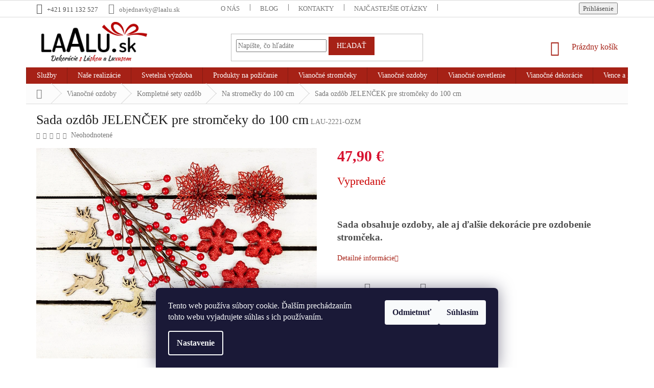

--- FILE ---
content_type: text/html; charset=utf-8
request_url: https://www.laalu.sk/na-stromceky-do-100-cm/sada-ozdob-jelencek/
body_size: 35173
content:
        <!doctype html><html lang="sk" dir="ltr" class="header-background-light external-fonts-loaded"><head><meta charset="utf-8" /><meta name="viewport" content="width=device-width,initial-scale=1" /><title>Sada ozdôb JELENČEK | LAALU</title><link rel="preconnect" href="https://cdn.myshoptet.com" /><link rel="dns-prefetch" href="https://cdn.myshoptet.com" /><link rel="preload" href="https://cdn.myshoptet.com/prj/dist/master/cms/libs/jquery/jquery-1.11.3.min.js" as="script" /><link href="https://cdn.myshoptet.com/prj/dist/master/cms/templates/frontend_templates/shared/css/font-face/noto-sans.css" rel="stylesheet"><link href="https://cdn.myshoptet.com/prj/dist/master/shop/dist/font-shoptet-11.css.62c94c7785ff2cea73b2.css" rel="stylesheet"><script>
dataLayer = [];
dataLayer.push({'shoptet' : {
    "pageId": 1093,
    "pageType": "productDetail",
    "currency": "EUR",
    "currencyInfo": {
        "decimalSeparator": ",",
        "exchangeRate": 1,
        "priceDecimalPlaces": 2,
        "symbol": "\u20ac",
        "symbolLeft": 0,
        "thousandSeparator": " "
    },
    "language": "sk",
    "projectId": 449415,
    "product": {
        "id": 5793,
        "guid": "d4f44800-2642-11ed-b366-bc97e1a7448e",
        "hasVariants": false,
        "codes": [
            {
                "code": "LAU-2221-OZM"
            }
        ],
        "code": "LAU-2221-OZM",
        "name": "Sada ozd\u00f4b JELEN\u010cEK pre strom\u010deky do 100 cm",
        "appendix": "",
        "weight": 0,
        "manufacturerGuid": "1EF53340B9B566089C8BDA0BA3DED3EE",
        "currentCategory": "Viano\u010dn\u00e9 ozdoby | Predaj-kompletn\u00e9 sety ozd\u00f4b | Predaj-kompletn\u00e9 sety ozd\u00f4b na strome\u010dky do 100 cm",
        "currentCategoryGuid": "fa90af0c-cb49-11eb-bbb3-b8ca3a6063f8",
        "defaultCategory": "Viano\u010dn\u00e9 ozdoby | Predaj-kompletn\u00e9 sety ozd\u00f4b | Predaj-kompletn\u00e9 sety ozd\u00f4b na strome\u010dky do 100 cm",
        "defaultCategoryGuid": "fa90af0c-cb49-11eb-bbb3-b8ca3a6063f8",
        "currency": "EUR",
        "priceWithVat": 47.899999999999999
    },
    "stocks": [
        {
            "id": "ext",
            "title": "Sklad",
            "isDeliveryPoint": 0,
            "visibleOnEshop": 1
        }
    ],
    "cartInfo": {
        "id": null,
        "freeShipping": false,
        "freeShippingFrom": 199,
        "leftToFreeGift": {
            "formattedPrice": "0 \u20ac",
            "priceLeft": 0
        },
        "freeGift": false,
        "leftToFreeShipping": {
            "priceLeft": 199,
            "dependOnRegion": 0,
            "formattedPrice": "199 \u20ac"
        },
        "discountCoupon": [],
        "getNoBillingShippingPrice": {
            "withoutVat": 0,
            "vat": 0,
            "withVat": 0
        },
        "cartItems": [],
        "taxMode": "OSS"
    },
    "cart": [],
    "customer": {
        "priceRatio": 1,
        "priceListId": 1,
        "groupId": null,
        "registered": false,
        "mainAccount": false
    }
}});
dataLayer.push({'cookie_consent' : {
    "marketing": "denied",
    "analytics": "denied"
}});
document.addEventListener('DOMContentLoaded', function() {
    shoptet.consent.onAccept(function(agreements) {
        if (agreements.length == 0) {
            return;
        }
        dataLayer.push({
            'cookie_consent' : {
                'marketing' : (agreements.includes(shoptet.config.cookiesConsentOptPersonalisation)
                    ? 'granted' : 'denied'),
                'analytics': (agreements.includes(shoptet.config.cookiesConsentOptAnalytics)
                    ? 'granted' : 'denied')
            },
            'event': 'cookie_consent'
        });
    });
});
</script>
<meta property="og:type" content="website"><meta property="og:site_name" content="laalu.sk"><meta property="og:url" content="https://www.laalu.sk/na-stromceky-do-100-cm/sada-ozdob-jelencek/"><meta property="og:title" content="Sada ozdôb JELENČEK | LAALU"><meta name="author" content="LAALU"><meta name="web_author" content="Shoptet.sk"><meta name="dcterms.rightsHolder" content="www.laalu.sk"><meta name="robots" content="index,follow"><meta property="og:image" content="https://cdn.myshoptet.com/usr/www.laalu.sk/user/shop/big/5793_jelinek-sada-ozdob.jpg?630a77c0"><meta property="og:description" content="Sada ozdôb JELENČEK je v prírodnom štýle zdobený drevenými ozdobami v podobe jelenčekov, červenými vločkami a kvetinami. Doprava zadarmo."><meta name="description" content="Sada ozdôb JELENČEK je v prírodnom štýle zdobený drevenými ozdobami v podobe jelenčekov, červenými vločkami a kvetinami. Doprava zadarmo."><meta property="product:price:amount" content="47.9"><meta property="product:price:currency" content="EUR"><style>:root {--color-primary: #A62116;--color-primary-h: 5;--color-primary-s: 77%;--color-primary-l: 37%;--color-primary-hover: #A62116;--color-primary-hover-h: 5;--color-primary-hover-s: 77%;--color-primary-hover-l: 37%;--color-secondary: #A62116;--color-secondary-h: 5;--color-secondary-s: 77%;--color-secondary-l: 37%;--color-secondary-hover: #A62116;--color-secondary-hover-h: 5;--color-secondary-hover-s: 77%;--color-secondary-hover-l: 37%;--color-tertiary: #A62116;--color-tertiary-h: 5;--color-tertiary-s: 77%;--color-tertiary-l: 37%;--color-tertiary-hover: #A62116;--color-tertiary-hover-h: 5;--color-tertiary-hover-s: 77%;--color-tertiary-hover-l: 37%;--color-header-background: #ffffff;--template-font: "Noto Sans";--template-headings-font: "Noto Sans";--header-background-url: url("[data-uri]");--cookies-notice-background: #1A1937;--cookies-notice-color: #F8FAFB;--cookies-notice-button-hover: #f5f5f5;--cookies-notice-link-hover: #27263f;--templates-update-management-preview-mode-content: "Náhľad aktualizácií šablóny je aktívny pre váš prehliadač."}</style>
    
    <link href="https://cdn.myshoptet.com/prj/dist/master/shop/dist/main-11.less.5a24dcbbdabfd189c152.css" rel="stylesheet" />
        
    <script>var shoptet = shoptet || {};</script>
    <script src="https://cdn.myshoptet.com/prj/dist/master/shop/dist/main-3g-header.js.05f199e7fd2450312de2.js"></script>
<!-- User include --><!-- project html code header -->
<script>
	var cilovaAdresaLogaaTlacitka = "/vianocne-stromceky-ozdobene/";
  const emailShippingId = 0;
</script>

<link rel="apple-touch-icon" sizes="180x180" href="/user/documents/apple-touch-icon.png">
<link rel="manifest" href="/user/documents/site.webmanifest">
<link rel="mask-icon" href="/user/documents/safari-pinned-tab.svg" color="#5bbad5">
<meta name="msapplication-TileColor" content="#da532c">
<meta name="msapplication-config" content="/user/documents/browserconfig.xml">
<meta name="theme-color" content="#ffffff">

<style>
.cart-table {visibility: visible !important;}
.content-wrapper.latest-contribution-box{display:none;}
a.link-icon.print{displaY:none;}
.btn.btn-tlacitko{background-color:#84b73b;color:#fff;border-color:#84b73b;}
.btn.btn-tlacitko:hover{border-color:#84b73b;color:#84b73b;background-color:#fff;}
.homepage-box.welcome-wrapper {position: relative !important; }
.custom-footer> div > .banner > .banner-wrapper:last-child {max-height: unset !important; }}
@media (max-width: 767px) {
.custom-footer> div:last-child {padding-bottom: 0 !important; }}
.banner-wrapper+.banner-wrapper {margin-top: 2px; }
@media (max-width: 767px){
.banner {min-height: unset;
   margin-bottom: 0px; }}


/*home*/
.homepage-box.welcome-wrapper {padding-top: 0;
margin-bottom: 0; }
.carousel-inner {overflow: hidden !important; }

/*zarovnání úvodní stránky*/
/*.welcome h1, .welcome div {max-width: 100% !important; }
.content-inner {max-width: 100%; }*/

/*písmo*/
h1, h2, h3, h4, h5, h6, p, span, div, button, a {font-family: 'trebuchet ms' !important; }
.basic-description p {font-size: 10pt !important; }

/*logo*/
#header .site-name a img {max-height: 98px !important; }
@media (min-width: 768px) {
#header .site-name a img {margin-top: -20px !important; }}
@media (min-width: 1200px), screen {
.footer-rows .site-name {max-width: 198px; }}

/*menu*/
.menu-level-1 li a[title="Požičovňa"] {background-color: #e00000; }
.menu-level-1 li a[title="Služby"] {background-color: #e00000; }
.menu-level-1 li a[title="BLACK FRIDAY"] {background-color: #000000; }
.menu-level-1 li a[title="TIPY NA DÁRKY"] {background-color: #e00000; }

@media screen and (max-width: 767px){
.menu-level-1 li a[title="Požičovňa"] {color: #ffffff;}
.menu-level-1 li a[title="Služby"] {color: #ffffff;}
.menu-level-1 li a[title="TIPY NA DÁRKY"] {color: #ffffff;}
.menu-level-1 li a[title="BLACK FRIDAY až -30%"] {color: #000000;}
}

.homepage-box {margin-top: 0px;
   margin-bottom: 0px;
   border-bottom-style: none; }
.homepage-box.welcome-wrapper {margin-top: 0px;
   border-top-color: transparent;  }
.homepage-box, .welcome-wrapper {background-color: #fff; }
.sidebar, .filter-sections {background-color: transparent; }

.products-block .p-bottom .p-tools .quantity {display: none; }

@media(max-width:767px){
h4.homepage-group-title, .h4.homepage-group-title{margin-top:20px;}
.responsive-tools > a[data-target="navigation"]::after{content:"Menu"; color:#fff;font-weight:600;}
.responsive-tools > a[data-target="navigation"]{width:80px;height:40px;background-color:#A62116;border-radius:10px;}
.responsive-tools > a[data-target="navigation"]::before{background-color:transparent;width:26px;}
#header .cart-count{right:100px;}
}

@media(max-width:767px){
.carousel-inner{min-height:auto!important;}
}
</style>

<script>
//$('#simple-variants-select option:contains("půjčení")').css("color", "red");
</script>
<link href="https://cdn.myshoptet.com/usr/www.laalu.sk/user/documents/pkUpravy/new/pkUpravy.css?v=17" class="pkUpravy" rel="stylesheet" />
<link href="https://cdn.myshoptet.com/usr/www.laalu.sk/user/documents/ps/ps.css?v=21" rel="stylesheet">
<link href="https://cdn.myshoptet.com/usr/www.laalu.sk/user/documents/head_upravy/head_upravy_sk.css?v=7" rel="stylesheet">

<meta name="facebook-domain-verification" content="8x2wrczluokrrr3b0m5o8ypjh1hqmq" />

<!-- Facebook Pixel Code -->
<script>
!function(f,b,e,v,n,t,s)
{if(f.fbq)return;n=f.fbq=function(){n.callMethod?
n.callMethod.apply(n,arguments):n.queue.push(arguments)};
if(!f._fbq)f._fbq=n;n.push=n;n.loaded=!0;n.version='2.0';
n.queue=[];t=b.createElement(e);t.async=!0;
t.src=v;s=b.getElementsByTagName(e)[0];
s.parentNode.insertBefore(t,s)}(window,document,'script',
'https://connect.facebook.net/en_US/fbevents.js');
fbq('init', '1234652260552929'); 
fbq('track', 'PageView');
</script>
<noscript>
<img height="1" width="1" 
src="https://www.facebook.com/tr?id=1234652260552929&ev=PageView
&noscript=1"/>
</noscript>
<!-- End Facebook Pixel Code -->

<meta name="facebook-domain-verification" content="8x2wrczluokrrr3b0m5o8ypjh1hqmq" />
<!-- /User include --><link rel="shortcut icon" href="/favicon.ico" type="image/x-icon" /><link rel="canonical" href="https://www.laalu.sk/na-stromceky-do-100-cm/sada-ozdob-jelencek/" />    <!-- Global site tag (gtag.js) - Google Analytics -->
    <script async src="https://www.googletagmanager.com/gtag/js?id=G-LFE7Y5WGCW"></script>
    <script>
        
        window.dataLayer = window.dataLayer || [];
        function gtag(){dataLayer.push(arguments);}
        

                    console.debug('default consent data');

            gtag('consent', 'default', {"ad_storage":"denied","analytics_storage":"denied","ad_user_data":"denied","ad_personalization":"denied","wait_for_update":500});
            dataLayer.push({
                'event': 'default_consent'
            });
        
        gtag('js', new Date());

                gtag('config', 'UA-147556542-2', { 'groups': "UA" });
        
                gtag('config', 'G-LFE7Y5WGCW', {"groups":"GA4","send_page_view":false,"content_group":"productDetail","currency":"EUR","page_language":"sk"});
        
                gtag('config', 'AW-10778743487', {"allow_enhanced_conversions":true});
        
        
        
        
        
                    gtag('event', 'page_view', {"send_to":"GA4","page_language":"sk","content_group":"productDetail","currency":"EUR"});
        
                gtag('set', 'currency', 'EUR');

        gtag('event', 'view_item', {
            "send_to": "UA",
            "items": [
                {
                    "id": "LAU-2221-OZM",
                    "name": "Sada ozd\u00f4b JELEN\u010cEK pre strom\u010deky do 100 cm",
                    "category": "Viano\u010dn\u00e9 ozdoby \/ Predaj-kompletn\u00e9 sety ozd\u00f4b \/ Predaj-kompletn\u00e9 sety ozd\u00f4b na strome\u010dky do 100 cm",
                                        "brand": "Laalu.sk",
                                                            "price": 38.94
                }
            ]
        });
        
        
        
        
        
                    gtag('event', 'view_item', {"send_to":"GA4","page_language":"sk","content_group":"productDetail","value":38.939999999999998,"currency":"EUR","items":[{"item_id":"LAU-2221-OZM","item_name":"Sada ozd\u00f4b JELEN\u010cEK pre strom\u010deky do 100 cm","item_brand":"Laalu.sk","item_category":"Viano\u010dn\u00e9 ozdoby","item_category2":"Predaj-kompletn\u00e9 sety ozd\u00f4b","item_category3":"Predaj-kompletn\u00e9 sety ozd\u00f4b na strome\u010dky do 100 cm","price":38.939999999999998,"quantity":1,"index":0}]});
        
        
        
        
        
        
        
        document.addEventListener('DOMContentLoaded', function() {
            if (typeof shoptet.tracking !== 'undefined') {
                for (var id in shoptet.tracking.bannersList) {
                    gtag('event', 'view_promotion', {
                        "send_to": "UA",
                        "promotions": [
                            {
                                "id": shoptet.tracking.bannersList[id].id,
                                "name": shoptet.tracking.bannersList[id].name,
                                "position": shoptet.tracking.bannersList[id].position
                            }
                        ]
                    });
                }
            }

            shoptet.consent.onAccept(function(agreements) {
                if (agreements.length !== 0) {
                    console.debug('gtag consent accept');
                    var gtagConsentPayload =  {
                        'ad_storage': agreements.includes(shoptet.config.cookiesConsentOptPersonalisation)
                            ? 'granted' : 'denied',
                        'analytics_storage': agreements.includes(shoptet.config.cookiesConsentOptAnalytics)
                            ? 'granted' : 'denied',
                                                                                                'ad_user_data': agreements.includes(shoptet.config.cookiesConsentOptPersonalisation)
                            ? 'granted' : 'denied',
                        'ad_personalization': agreements.includes(shoptet.config.cookiesConsentOptPersonalisation)
                            ? 'granted' : 'denied',
                        };
                    console.debug('update consent data', gtagConsentPayload);
                    gtag('consent', 'update', gtagConsentPayload);
                    dataLayer.push(
                        { 'event': 'update_consent' }
                    );
                }
            });
        });
    </script>
</head><body class="desktop id-1093 in-na-stromceky-do-100-cm template-11 type-product type-detail one-column-body columns-1 ums_forms_redesign--off ums_a11y_category_page--on ums_discussion_rating_forms--off ums_flags_display_unification--on ums_a11y_login--on mobile-header-version-0"><noscript>
    <style>
        #header {
            padding-top: 0;
            position: relative !important;
            top: 0;
        }
        .header-navigation {
            position: relative !important;
        }
        .overall-wrapper {
            margin: 0 !important;
        }
        body:not(.ready) {
            visibility: visible !important;
        }
    </style>
    <div class="no-javascript">
        <div class="no-javascript__title">Musíte zmeniť nastavenie vášho prehliadača</div>
        <div class="no-javascript__text">Pozrite sa na: <a href="https://www.google.com/support/bin/answer.py?answer=23852">Ako povoliť JavaScript vo vašom prehliadači</a>.</div>
        <div class="no-javascript__text">Ak používate software na blokovanie reklám, možno bude potrebné, aby ste povolili JavaScript z tejto stránky.</div>
        <div class="no-javascript__text">Ďakujeme.</div>
    </div>
</noscript>

        <div id="fb-root"></div>
        <script>
            window.fbAsyncInit = function() {
                FB.init({
                    autoLogAppEvents : true,
                    xfbml            : true,
                    version          : 'v24.0'
                });
            };
        </script>
        <script async defer crossorigin="anonymous" src="https://connect.facebook.net/sk_SK/sdk.js#xfbml=1&version=v24.0"></script>    <div class="siteCookies siteCookies--bottom siteCookies--dark js-siteCookies" role="dialog" data-testid="cookiesPopup" data-nosnippet>
        <div class="siteCookies__form">
            <div class="siteCookies__content">
                <div class="siteCookies__text">
                    Tento web používa súbory cookie. Ďalším prechádzaním tohto webu vyjadrujete súhlas s ich používaním.
                </div>
                <p class="siteCookies__links">
                    <button class="siteCookies__link js-cookies-settings" aria-label="Nastavenia cookies" data-testid="cookiesSettings">Nastavenie</button>
                </p>
            </div>
            <div class="siteCookies__buttonWrap">
                                    <button class="siteCookies__button js-cookiesConsentSubmit" value="reject" aria-label="Odmietnuť cookies" data-testid="buttonCookiesReject">Odmietnuť</button>
                                <button class="siteCookies__button js-cookiesConsentSubmit" value="all" aria-label="Prijať cookies" data-testid="buttonCookiesAccept">Súhlasím</button>
            </div>
        </div>
        <script>
            document.addEventListener("DOMContentLoaded", () => {
                const siteCookies = document.querySelector('.js-siteCookies');
                document.addEventListener("scroll", shoptet.common.throttle(() => {
                    const st = document.documentElement.scrollTop;
                    if (st > 1) {
                        siteCookies.classList.add('siteCookies--scrolled');
                    } else {
                        siteCookies.classList.remove('siteCookies--scrolled');
                    }
                }, 100));
            });
        </script>
    </div>
<a href="#content" class="skip-link sr-only">Prejsť na obsah</a><div class="overall-wrapper"><div class="user-action"><div class="container">
    <div class="user-action-in">
                    <div id="login" class="user-action-login popup-widget login-widget" role="dialog" aria-labelledby="loginHeading">
        <div class="popup-widget-inner">
                            <h2 id="loginHeading">Prihlásenie k vášmu účtu</h2><div id="customerLogin"><form action="/action/Customer/Login/" method="post" id="formLoginIncluded" class="csrf-enabled formLogin" data-testid="formLogin"><input type="hidden" name="referer" value="" /><div class="form-group"><div class="input-wrapper email js-validated-element-wrapper no-label"><input type="email" name="email" class="form-control" autofocus placeholder="E-mailová adresa (napr. jan@novak.sk)" data-testid="inputEmail" autocomplete="email" required /></div></div><div class="form-group"><div class="input-wrapper password js-validated-element-wrapper no-label"><input type="password" name="password" class="form-control" placeholder="Heslo" data-testid="inputPassword" autocomplete="current-password" required /><span class="no-display">Nemôžete vyplniť toto pole</span><input type="text" name="surname" value="" class="no-display" /></div></div><div class="form-group"><div class="login-wrapper"><button type="submit" class="btn btn-secondary btn-text btn-login" data-testid="buttonSubmit">Prihlásiť sa</button><div class="password-helper"><a href="/registracia/" data-testid="signup" rel="nofollow">Nová registrácia</a><a href="/klient/zabudnute-heslo/" rel="nofollow">Zabudnuté heslo</a></div></div></div></form>
</div>                    </div>
    </div>

                            <div id="cart-widget" class="user-action-cart popup-widget cart-widget loader-wrapper" data-testid="popupCartWidget" role="dialog" aria-hidden="true">
    <div class="popup-widget-inner cart-widget-inner place-cart-here">
        <div class="loader-overlay">
            <div class="loader"></div>
        </div>
    </div>

    <div class="cart-widget-button">
        <a href="/kosik/" class="btn btn-conversion" id="continue-order-button" rel="nofollow" data-testid="buttonNextStep">Pokračovať do košíka</a>
    </div>
</div>
            </div>
</div>
</div><div class="top-navigation-bar" data-testid="topNavigationBar">

    <div class="container">

        <div class="top-navigation-contacts">
            <strong>Zákaznícka podpora:</strong><a href="tel:+421911132527" class="project-phone" aria-label="Zavolať na +421911132527" data-testid="contactboxPhone"><span>+421 911 132 527</span></a><a href="mailto:objednavky@laalu.sk" class="project-email" data-testid="contactboxEmail"><span>objednavky@laalu.sk</span></a>        </div>

                            <div class="top-navigation-menu">
                <div class="top-navigation-menu-trigger"></div>
                <ul class="top-navigation-bar-menu">
                                            <li class="top-navigation-menu-item-1966">
                            <a href="/o-nas/">O nás</a>
                        </li>
                                            <li class="top-navigation-menu-item-1870">
                            <a href="/blog/">BLOG</a>
                        </li>
                                            <li class="top-navigation-menu-item-29">
                            <a href="/kontakty/">Kontakty</a>
                        </li>
                                            <li class="top-navigation-menu-item-706">
                            <a href="/najcastejsie-otazky/">Najčastejšie otázky</a>
                        </li>
                                            <li class="top-navigation-menu-item--51">
                            <a href="/hodnotenie-obchodu/">Hodnotenie obchodu</a>
                        </li>
                                            <li class="top-navigation-menu-item-1410">
                            <a href="/vratenie-tovaru-reklamacia/">Vrátenie tovaru &amp; Reklamácia</a>
                        </li>
                                            <li class="top-navigation-menu-item-1412">
                            <a href="/vop-a-ochrana-osobnych-udajov/">VOP a Ochrana osobných údajov</a>
                        </li>
                                            <li class="top-navigation-menu-item-1416">
                            <a href="/doprava/">Doprava</a>
                        </li>
                                    </ul>
                <ul class="top-navigation-bar-menu-helper"></ul>
            </div>
        
        <div class="top-navigation-tools">
            <div class="responsive-tools">
                <a href="#" class="toggle-window" data-target="search" aria-label="Hľadať" data-testid="linkSearchIcon"></a>
                                                            <a href="#" class="toggle-window" data-target="login"></a>
                                                    <a href="#" class="toggle-window" data-target="navigation" aria-label="Menu" data-testid="hamburgerMenu"></a>
            </div>
                        <button class="top-nav-button top-nav-button-login toggle-window" type="button" data-target="login" aria-haspopup="dialog" aria-controls="login" aria-expanded="false" data-testid="signin"><span>Prihlásenie</span></button>        </div>

    </div>

</div>
<header id="header"><div class="container navigation-wrapper">
    <div class="header-top">
        <div class="site-name-wrapper">
            <div class="site-name"><a href="/" data-testid="linkWebsiteLogo"><img src="https://cdn.myshoptet.com/usr/www.laalu.sk/user/logos/sk_logo_slogan_rgb_bezpozadi_web-2.png" alt="LAALU" fetchpriority="low" /></a></div>        </div>
        <div class="search" itemscope itemtype="https://schema.org/WebSite">
            <meta itemprop="headline" content="Predaj-kompletné sety ozdôb na stromečky do 100 cm"/><meta itemprop="url" content="https://www.laalu.sk"/><meta itemprop="text" content="Sada ozdôb JELENČEK je v prírodnom štýle zdobený drevenými ozdobami v podobe jelenčekov, červenými vločkami a kvetinami. Doprava zadarmo."/>            <form action="/action/ProductSearch/prepareString/" method="post"
    id="formSearchForm" class="search-form compact-form js-search-main"
    itemprop="potentialAction" itemscope itemtype="https://schema.org/SearchAction" data-testid="searchForm">
    <fieldset>
        <meta itemprop="target"
            content="https://www.laalu.sk/vyhladavanie/?string={string}"/>
        <input type="hidden" name="language" value="sk"/>
        
            
<input
    type="search"
    name="string"
        class="query-input form-control search-input js-search-input"
    placeholder="Napíšte, čo hľadáte"
    autocomplete="off"
    required
    itemprop="query-input"
    aria-label="Vyhľadávanie"
    data-testid="searchInput"
>
            <button type="submit" class="btn btn-default" data-testid="searchBtn">Hľadať</button>
        
    </fieldset>
</form>
        </div>
        <div class="navigation-buttons">
                
    <a href="/kosik/" class="btn btn-icon toggle-window cart-count" data-target="cart" data-hover="true" data-redirect="true" data-testid="headerCart" rel="nofollow" aria-haspopup="dialog" aria-expanded="false" aria-controls="cart-widget">
        
                <span class="sr-only">Nákupný košík</span>
        
            <span class="cart-price visible-lg-inline-block" data-testid="headerCartPrice">
                                    Prázdny košík                            </span>
        
    
            </a>
        </div>
    </div>
    <nav id="navigation" aria-label="Hlavné menu" data-collapsible="true"><div class="navigation-in menu"><ul class="menu-level-1" role="menubar" data-testid="headerMenuItems"><li class="menu-item-external-40" role="none"><a href="/" data-testid="headerMenuItem" role="menuitem" aria-expanded="false"><b>Úvodná stránka</b></a></li>
<li class="menu-item-709 ext" role="none"><a href="/sluzby/" data-testid="headerMenuItem" role="menuitem" aria-haspopup="true" aria-expanded="false"><b>Služby</b><span class="submenu-arrow"></span></a><ul class="menu-level-2" aria-label="Služby" tabindex="-1" role="menu"><li class="" role="none"><a href="/sluzby/pozicovna/" class="menu-image" data-testid="headerMenuItem" tabindex="-1" aria-hidden="true"><img src="data:image/svg+xml,%3Csvg%20width%3D%22140%22%20height%3D%22100%22%20xmlns%3D%22http%3A%2F%2Fwww.w3.org%2F2000%2Fsvg%22%3E%3C%2Fsvg%3E" alt="" aria-hidden="true" width="140" height="100"  data-src="https://cdn.myshoptet.com/usr/www.laalu.sk/user/articles/images/pozicovna.jpg" fetchpriority="low" /></a><div><a href="/sluzby/pozicovna/" data-testid="headerMenuItem" role="menuitem"><span>Požičovňa</span></a>
                        </div></li><li class="" role="none"><a href="/sluzby/zdobenie-vianocnych-stromcekov/" class="menu-image" data-testid="headerMenuItem" tabindex="-1" aria-hidden="true"><img src="data:image/svg+xml,%3Csvg%20width%3D%22140%22%20height%3D%22100%22%20xmlns%3D%22http%3A%2F%2Fwww.w3.org%2F2000%2Fsvg%22%3E%3C%2Fsvg%3E" alt="" aria-hidden="true" width="140" height="100"  data-src="https://cdn.myshoptet.com/usr/www.laalu.sk/user/articles/images/zdobenie.jpg" fetchpriority="low" /></a><div><a href="/sluzby/zdobenie-vianocnych-stromcekov/" data-testid="headerMenuItem" role="menuitem"><span>Zdobenie stromčekov</span></a>
                        </div></li><li class="" role="none"><a href="/sluzby/dekorovanie-interieru/" class="menu-image" data-testid="headerMenuItem" tabindex="-1" aria-hidden="true"><img src="data:image/svg+xml,%3Csvg%20width%3D%22140%22%20height%3D%22100%22%20xmlns%3D%22http%3A%2F%2Fwww.w3.org%2F2000%2Fsvg%22%3E%3C%2Fsvg%3E" alt="" aria-hidden="true" width="140" height="100"  data-src="https://cdn.myshoptet.com/usr/www.laalu.sk/user/articles/images/dekorovanie.jpg" fetchpriority="low" /></a><div><a href="/sluzby/dekorovanie-interieru/" data-testid="headerMenuItem" role="menuitem"><span>Dekorovanie interiéru</span></a>
                        </div></li><li class="" role="none"><a href="https://www.laalu.sk/svetelna-vyzdoba/" class="menu-image" data-testid="headerMenuItem" tabindex="-1" aria-hidden="true"><img src="data:image/svg+xml,%3Csvg%20width%3D%22140%22%20height%3D%22100%22%20xmlns%3D%22http%3A%2F%2Fwww.w3.org%2F2000%2Fsvg%22%3E%3C%2Fsvg%3E" alt="" aria-hidden="true" width="140" height="100"  data-src="https://cdn.myshoptet.com/usr/www.laalu.sk/user/articles/images/svetelna-vyzdoba_sk.jpg" fetchpriority="low" /></a><div><a href="https://www.laalu.sk/svetelna-vyzdoba/" data-testid="headerMenuItem" role="menuitem"><span>Svetelná výzdoba</span></a>
                        </div></li><li class="" role="none"><a href="/sluzby/cennik-sluzieb/" class="menu-image" data-testid="headerMenuItem" tabindex="-1" aria-hidden="true"><img src="data:image/svg+xml,%3Csvg%20width%3D%22140%22%20height%3D%22100%22%20xmlns%3D%22http%3A%2F%2Fwww.w3.org%2F2000%2Fsvg%22%3E%3C%2Fsvg%3E" alt="" aria-hidden="true" width="140" height="100"  data-src="https://cdn.myshoptet.com/usr/www.laalu.sk/user/articles/images/cenn__k_slu__ieb.jpg" fetchpriority="low" /></a><div><a href="/sluzby/cennik-sluzieb/" data-testid="headerMenuItem" role="menuitem"><span>Cenník služieb</span></a>
                        </div></li></ul></li>
<li class="menu-item-1393 ext" role="none"><a href="/realizacia/" data-testid="headerMenuItem" role="menuitem" aria-haspopup="true" aria-expanded="false"><b>Naše realizácie</b><span class="submenu-arrow"></span></a><ul class="menu-level-2" aria-label="Naše realizácie" tabindex="-1" role="menu"><li class="" role="none"><a href="https://www.laalu.sk/vianoce/" class="menu-image" data-testid="headerMenuItem" tabindex="-1" aria-hidden="true"><img src="data:image/svg+xml,%3Csvg%20width%3D%22140%22%20height%3D%22100%22%20xmlns%3D%22http%3A%2F%2Fwww.w3.org%2F2000%2Fsvg%22%3E%3C%2Fsvg%3E" alt="" aria-hidden="true" width="140" height="100"  data-src="https://cdn.myshoptet.com/usr/www.laalu.sk/user/articles/images/kral_zima_titulka.jpg" fetchpriority="low" /></a><div><a href="https://www.laalu.sk/vianoce/" data-testid="headerMenuItem" role="menuitem"><span>Vianoce</span></a>
                        </div></li><li class="" role="none"><a href="https://www.laalu.sk/realizace-svetelna-vyzdoba/" class="menu-image" data-testid="headerMenuItem" tabindex="-1" aria-hidden="true"><img src="data:image/svg+xml,%3Csvg%20width%3D%22140%22%20height%3D%22100%22%20xmlns%3D%22http%3A%2F%2Fwww.w3.org%2F2000%2Fsvg%22%3E%3C%2Fsvg%3E" alt="" aria-hidden="true" width="140" height="100"  data-src="https://cdn.myshoptet.com/usr/www.laalu.sk/user/articles/images/svetelna_vyzdoba3.jpg" fetchpriority="low" /></a><div><a href="https://www.laalu.sk/realizace-svetelna-vyzdoba/" data-testid="headerMenuItem" role="menuitem"><span>Svetelná výzdoba</span></a>
                        </div></li></ul></li>
<li class="menu-item-1926" role="none"><a href="/svetelna-vyzdoba/" data-testid="headerMenuItem" role="menuitem" aria-expanded="false"><b>Svetelná výzdoba</b></a></li>
<li class="menu-item-715 ext" role="none"><a href="/pozicovna/" data-testid="headerMenuItem" role="menuitem" aria-haspopup="true" aria-expanded="false"><b>Produkty na požičanie</b><span class="submenu-arrow"></span></a><ul class="menu-level-2" aria-label="Produkty na požičanie" tabindex="-1" role="menu"><li class="menu-item-721 has-third-level" role="none"><a href="/pozicovna-vianocne-stromceky-ozdobene/" class="menu-image" data-testid="headerMenuItem" tabindex="-1" aria-hidden="true"><img src="data:image/svg+xml,%3Csvg%20width%3D%22140%22%20height%3D%22100%22%20xmlns%3D%22http%3A%2F%2Fwww.w3.org%2F2000%2Fsvg%22%3E%3C%2Fsvg%3E" alt="" aria-hidden="true" width="140" height="100"  data-src="https://cdn.myshoptet.com/usr/www.laalu.sk/user/categories/thumb/zlat___t__pyt__2048x1536_72dpi_ozdoben___strome__ek-3.jpg" fetchpriority="low" /></a><div><a href="/pozicovna-vianocne-stromceky-ozdobene/" data-testid="headerMenuItem" role="menuitem"><span>Ozdobené vianočné stromčeky</span></a>
                                                    <ul class="menu-level-3" role="menu">
                                                                    <li class="menu-item-724" role="none">
                                        <a href="/pozicovna-vianocne-stromceky-ozdobene-150-cm/" data-testid="headerMenuItem" role="menuitem">
                                            150 cm</a>,                                    </li>
                                                                    <li class="menu-item-727" role="none">
                                        <a href="/pozicovna-vianocne-stromceky-ozdobene-180-cm/" data-testid="headerMenuItem" role="menuitem">
                                            180 cm</a>,                                    </li>
                                                                    <li class="menu-item-730" role="none">
                                        <a href="/pozicovna-vianocne-stromceky-ozdobene-210-cm/" data-testid="headerMenuItem" role="menuitem">
                                            210 cm</a>,                                    </li>
                                                                    <li class="menu-item-1933" role="none">
                                        <a href="/pozicovna-vianocne-stromceky-ozdobene-240-cm/" data-testid="headerMenuItem" role="menuitem">
                                            240 cm</a>,                                    </li>
                                                                    <li class="menu-item-733" role="none">
                                        <a href="/pozicovna-vianocne-stromceky-ozdobene-270-cm/" data-testid="headerMenuItem" role="menuitem">
                                            270 cm</a>,                                    </li>
                                                                    <li class="menu-item-1324" role="none">
                                        <a href="/pozicovna-vianocne-stromceky-ozdobene-300-cm/" data-testid="headerMenuItem" role="menuitem">
                                            300 cm</a>,                                    </li>
                                                                    <li class="menu-item-1327" role="none">
                                        <a href="/pozicovna-vianocne-stromceky-ozdobene-360-cm/" data-testid="headerMenuItem" role="menuitem">
                                            360 cm</a>,                                    </li>
                                                                    <li class="menu-item-1330" role="none">
                                        <a href="/pozicovna-vianocne-stromceky-ozdobene-400-cm/" data-testid="headerMenuItem" role="menuitem">
                                            400 cm</a>,                                    </li>
                                                                    <li class="menu-item-1333" role="none">
                                        <a href="/pozicovna-vianocne-stromceky-ozdobene-450-cm/" data-testid="headerMenuItem" role="menuitem">
                                            450 cm</a>,                                    </li>
                                                                    <li class="menu-item-1939" role="none">
                                        <a href="/pozicovna-ozdobene-stromky-500-cm/" data-testid="headerMenuItem" role="menuitem">
                                            500 cm</a>,                                    </li>
                                                                    <li class="menu-item-1942" role="none">
                                        <a href="/pozicovna-ozdobene-stromky-600-cm/" data-testid="headerMenuItem" role="menuitem">
                                            600 cm</a>,                                    </li>
                                                                    <li class="menu-item-760" role="none">
                                        <a href="/zdobenie-vianocnych-stromcekov-2/" data-testid="headerMenuItem" role="menuitem">
                                            Zdobenie vianočných stromčekov</a>                                    </li>
                                                            </ul>
                        </div></li><li class="menu-item-739 has-third-level" role="none"><a href="/pozicovna-vianocne-stromceky-neozdobene/" class="menu-image" data-testid="headerMenuItem" tabindex="-1" aria-hidden="true"><img src="data:image/svg+xml,%3Csvg%20width%3D%22140%22%20height%3D%22100%22%20xmlns%3D%22http%3A%2F%2Fwww.w3.org%2F2000%2Fsvg%22%3E%3C%2Fsvg%3E" alt="" aria-hidden="true" width="140" height="100"  data-src="https://cdn.myshoptet.com/usr/www.laalu.sk/user/categories/thumb/bernard_stromek_2048x1536_72dpi-7.jpg" fetchpriority="low" /></a><div><a href="/pozicovna-vianocne-stromceky-neozdobene/" data-testid="headerMenuItem" role="menuitem"><span>Neozdobené vianočné stromčeky</span></a>
                                                    <ul class="menu-level-3" role="menu">
                                                                    <li class="menu-item-1960" role="none">
                                        <a href="/pozicovna-vianocne-stromceky-neozdobene-60-cm/" data-testid="headerMenuItem" role="menuitem">
                                            60 cm</a>,                                    </li>
                                                                    <li class="menu-item-1963" role="none">
                                        <a href="/pozicovna-vianocne-stromceky-neozdobene-90-cm/" data-testid="headerMenuItem" role="menuitem">
                                            90 cm</a>,                                    </li>
                                                                    <li class="menu-item-1731" role="none">
                                        <a href="/pozicovna-vianocne-stromceky-neozdobene-120-cm/" data-testid="headerMenuItem" role="menuitem">
                                            120 cm</a>,                                    </li>
                                                                    <li class="menu-item-745" role="none">
                                        <a href="/pozicovna-vianocne-stromceky-neozdobene-150-cm/" data-testid="headerMenuItem" role="menuitem">
                                            150 cm</a>,                                    </li>
                                                                    <li class="menu-item-748" role="none">
                                        <a href="/pozicovna-vianocne-stromceky-neozdobene-180-cm/" data-testid="headerMenuItem" role="menuitem">
                                            180 cm</a>,                                    </li>
                                                                    <li class="menu-item-751" role="none">
                                        <a href="/pozicovna-vianocne-stromceky-neozdobene-210-cm/" data-testid="headerMenuItem" role="menuitem">
                                            210 cm</a>,                                    </li>
                                                                    <li class="menu-item-1734" role="none">
                                        <a href="/pozicovna-vianocne-stromceky-neozdobene-240-cm/" data-testid="headerMenuItem" role="menuitem">
                                            240 cm</a>,                                    </li>
                                                                    <li class="menu-item-754" role="none">
                                        <a href="/pozicovna-vianocne-stromceky-neozdobene-270-cm/" data-testid="headerMenuItem" role="menuitem">
                                            270 cm</a>,                                    </li>
                                                                    <li class="menu-item-1339" role="none">
                                        <a href="/pozicovna-vianocne-stromceky-neozdobene-300-cm/" data-testid="headerMenuItem" role="menuitem">
                                            300 cm</a>,                                    </li>
                                                                    <li class="menu-item-1342" role="none">
                                        <a href="/pozicovna-vianocne-stromceky-neozdobene-360-cm/" data-testid="headerMenuItem" role="menuitem">
                                            360 cm</a>,                                    </li>
                                                                    <li class="menu-item-1345" role="none">
                                        <a href="/pozicovna-vianocne-stromceky-neozdobene-400-cm/" data-testid="headerMenuItem" role="menuitem">
                                            400 cm</a>,                                    </li>
                                                                    <li class="menu-item-1348" role="none">
                                        <a href="/pozicovna-vianocne-stromceky-neozdobene-450-cm/" data-testid="headerMenuItem" role="menuitem">
                                            450 cm</a>,                                    </li>
                                                                    <li class="menu-item-1852" role="none">
                                        <a href="/pozicovna-vianocne-stromceky-neozdobene-500-cm/" data-testid="headerMenuItem" role="menuitem">
                                            500 cm</a>,                                    </li>
                                                                    <li class="menu-item-1659" role="none">
                                        <a href="/pozicovna-vianocne-stromceky-neozdobene-600-cm/" data-testid="headerMenuItem" role="menuitem">
                                            600 cm</a>,                                    </li>
                                                                    <li class="menu-item-763" role="none">
                                        <a href="/pozicovna-vianocne-stromceky-3d/" data-testid="headerMenuItem" role="menuitem">
                                            3D</a>                                    </li>
                                                            </ul>
                        </div></li><li class="menu-item-769 has-third-level" role="none"><a href="/pozicovna-kompletne-sety-vianocnych-ozdob/" class="menu-image" data-testid="headerMenuItem" tabindex="-1" aria-hidden="true"><img src="data:image/svg+xml,%3Csvg%20width%3D%22140%22%20height%3D%22100%22%20xmlns%3D%22http%3A%2F%2Fwww.w3.org%2F2000%2Fsvg%22%3E%3C%2Fsvg%3E" alt="" aria-hidden="true" width="140" height="100"  data-src="https://cdn.myshoptet.com/usr/www.laalu.sk/user/categories/thumb/komplet_sady.jpg" fetchpriority="low" /></a><div><a href="/pozicovna-kompletne-sety-vianocnych-ozdob/" data-testid="headerMenuItem" role="menuitem"><span>Kompletné sety ozdôb</span></a>
                                                    <ul class="menu-level-3" role="menu">
                                                                    <li class="menu-item-1084" role="none">
                                        <a href="/pozicovna-na-stromceky-120-210-cm/" data-testid="headerMenuItem" role="menuitem">
                                            Na stromčeky 120-210 cm</a>,                                    </li>
                                                                    <li class="menu-item-1087" role="none">
                                        <a href="/pozicovna-na-stromceky-240-270-cm/" data-testid="headerMenuItem" role="menuitem">
                                            Na stromčeky 240-270 cm</a>,                                    </li>
                                                                    <li class="menu-item-1090" role="none">
                                        <a href="/pozicovna-kompletne-sety-ozdob-na-stromceky-300-600-cm/" data-testid="headerMenuItem" role="menuitem">
                                            Na stromčeky 300-600 cm</a>                                    </li>
                                                            </ul>
                        </div></li><li class="menu-item-775 has-third-level" role="none"><a href="/pozicovna-vianocne-osvetlenie/" class="menu-image" data-testid="headerMenuItem" tabindex="-1" aria-hidden="true"><img src="data:image/svg+xml,%3Csvg%20width%3D%22140%22%20height%3D%22100%22%20xmlns%3D%22http%3A%2F%2Fwww.w3.org%2F2000%2Fsvg%22%3E%3C%2Fsvg%3E" alt="" aria-hidden="true" width="140" height="100"  data-src="https://cdn.myshoptet.com/usr/www.laalu.sk/user/categories/thumb/1238_v__no__n___sv__teln_____et__z_barevn___10_m_-_spojovac___(1)-1.jpg" fetchpriority="low" /></a><div><a href="/pozicovna-vianocne-osvetlenie/" data-testid="headerMenuItem" role="menuitem"><span>Osvetlenie</span></a>
                                                    <ul class="menu-level-3" role="menu">
                                                                    <li class="menu-item-778" role="none">
                                        <a href="/pozicovna-dekoracie-svetelne/" data-testid="headerMenuItem" role="menuitem">
                                            Dekorácie</a>,                                    </li>
                                                                    <li class="menu-item-787" role="none">
                                        <a href="/pozicovna-retaze-svetelne/" data-testid="headerMenuItem" role="menuitem">
                                            Reťaze</a>,                                    </li>
                                                                    <li class="menu-item-784" role="none">
                                        <a href="/pozicovna-vianocne-stromceky-svetelne/" data-testid="headerMenuItem" role="menuitem">
                                            Stromčeky</a>,                                    </li>
                                                                    <li class="menu-item-1867" role="none">
                                        <a href="/pozicovna-sady-osvetlenia/" data-testid="headerMenuItem" role="menuitem">
                                            Sady osvetlenia</a>,                                    </li>
                                                                    <li class="menu-item-781" role="none">
                                        <a href="/pozicovna-vianocne-projektory/" data-testid="headerMenuItem" role="menuitem">
                                            Požičovna-vianočné projektory</a>,                                    </li>
                                                                    <li class="menu-item-790" role="none">
                                        <a href="/pozicovna-prislusenstvo-k-osvetleniu/" data-testid="headerMenuItem" role="menuitem">
                                            Príslušenstvo k osvetleniu</a>                                    </li>
                                                            </ul>
                        </div></li><li class="menu-item-772" role="none"><a href="/pozicovna-vianocne-sady-dekoracii/" class="menu-image" data-testid="headerMenuItem" tabindex="-1" aria-hidden="true"><img src="data:image/svg+xml,%3Csvg%20width%3D%22140%22%20height%3D%22100%22%20xmlns%3D%22http%3A%2F%2Fwww.w3.org%2F2000%2Fsvg%22%3E%3C%2Fsvg%3E" alt="" aria-hidden="true" width="140" height="100"  data-src="https://cdn.myshoptet.com/usr/www.laalu.sk/user/categories/thumb/sady_dekorac__.jpg" fetchpriority="low" /></a><div><a href="/pozicovna-vianocne-sady-dekoracii/" data-testid="headerMenuItem" role="menuitem"><span>Dekorácie a sady</span></a>
                        </div></li><li class="menu-item-1896" role="none"><a href="/pozicovna-dekoracie-pod-stromcek/" class="menu-image" data-testid="headerMenuItem" tabindex="-1" aria-hidden="true"><img src="data:image/svg+xml,%3Csvg%20width%3D%22140%22%20height%3D%22100%22%20xmlns%3D%22http%3A%2F%2Fwww.w3.org%2F2000%2Fsvg%22%3E%3C%2Fsvg%3E" alt="" aria-hidden="true" width="140" height="100"  data-src="https://cdn.myshoptet.com/usr/www.laalu.sk/user/categories/thumb/darky.jpeg" fetchpriority="low" /></a><div><a href="/pozicovna-dekoracie-pod-stromcek/" data-testid="headerMenuItem" role="menuitem"><span>Dekorácie pod stromček</span></a>
                        </div></li><li class="menu-item-1806" role="none"><a href="/pozicovna-vence/" class="menu-image" data-testid="headerMenuItem" tabindex="-1" aria-hidden="true"><img src="data:image/svg+xml,%3Csvg%20width%3D%22140%22%20height%3D%22100%22%20xmlns%3D%22http%3A%2F%2Fwww.w3.org%2F2000%2Fsvg%22%3E%3C%2Fsvg%3E" alt="" aria-hidden="true" width="140" height="100"  data-src="https://cdn.myshoptet.com/usr/www.laalu.sk/user/categories/thumb/561-1.jpeg" fetchpriority="low" /></a><div><a href="/pozicovna-vence/" data-testid="headerMenuItem" role="menuitem"><span>Vence</span></a>
                        </div></li><li class="menu-item-1809" role="none"><a href="/pozicovna-girlandy/" class="menu-image" data-testid="headerMenuItem" tabindex="-1" aria-hidden="true"><img src="data:image/svg+xml,%3Csvg%20width%3D%22140%22%20height%3D%22100%22%20xmlns%3D%22http%3A%2F%2Fwww.w3.org%2F2000%2Fsvg%22%3E%3C%2Fsvg%3E" alt="" aria-hidden="true" width="140" height="100"  data-src="https://cdn.myshoptet.com/usr/www.laalu.sk/user/categories/thumb/bernard_girlanda_2048x1536_72dpi.jpg" fetchpriority="low" /></a><div><a href="/pozicovna-girlandy/" data-testid="headerMenuItem" role="menuitem"><span>Girlandy</span></a>
                        </div></li><li class="menu-item-1812" role="none"><a href="/pozicovna-tasky-na-ozdoby-a-stromceky/" class="menu-image" data-testid="headerMenuItem" tabindex="-1" aria-hidden="true"><img src="data:image/svg+xml,%3Csvg%20width%3D%22140%22%20height%3D%22100%22%20xmlns%3D%22http%3A%2F%2Fwww.w3.org%2F2000%2Fsvg%22%3E%3C%2Fsvg%3E" alt="" aria-hidden="true" width="140" height="100"  data-src="https://cdn.myshoptet.com/usr/www.laalu.sk/user/categories/thumb/53148-1.jpg" fetchpriority="low" /></a><div><a href="/pozicovna-tasky-na-ozdoby-a-stromceky/" data-testid="headerMenuItem" role="menuitem"><span>Tašky na ozdoby a stromčeky</span></a>
                        </div></li><li class="menu-item-796" role="none"><a href="/pozicovna-stojanceky-na-stromceky/" class="menu-image" data-testid="headerMenuItem" tabindex="-1" aria-hidden="true"><img src="data:image/svg+xml,%3Csvg%20width%3D%22140%22%20height%3D%22100%22%20xmlns%3D%22http%3A%2F%2Fwww.w3.org%2F2000%2Fsvg%22%3E%3C%2Fsvg%3E" alt="" aria-hidden="true" width="140" height="100"  data-src="https://cdn.myshoptet.com/usr/www.laalu.sk/user/categories/thumb/0893_stojan_na_v__no__n___stromek_litinov___-_a___2_m_stromek_(2)_final-1.jpg" fetchpriority="low" /></a><div><a href="/pozicovna-stojanceky-na-stromceky/" data-testid="headerMenuItem" role="menuitem"><span>Stojančeky na stromčeky</span></a>
                        </div></li><li class="menu-item-1794" role="none"><a href="/pozicovna-boxy-a-kosiky/" class="menu-image" data-testid="headerMenuItem" tabindex="-1" aria-hidden="true"><img src="data:image/svg+xml,%3Csvg%20width%3D%22140%22%20height%3D%22100%22%20xmlns%3D%22http%3A%2F%2Fwww.w3.org%2F2000%2Fsvg%22%3E%3C%2Fsvg%3E" alt="" aria-hidden="true" width="140" height="100"  data-src="https://cdn.myshoptet.com/usr/www.laalu.sk/user/categories/thumb/boxy_a_kosiky.jpg" fetchpriority="low" /></a><div><a href="/pozicovna-boxy-a-kosiky/" data-testid="headerMenuItem" role="menuitem"><span>Boxy a košíky</span></a>
                        </div></li><li class="menu-item-1782" role="none"><a href="/pozicovna-lampiony-a-svietniky/" class="menu-image" data-testid="headerMenuItem" tabindex="-1" aria-hidden="true"><img src="data:image/svg+xml,%3Csvg%20width%3D%22140%22%20height%3D%22100%22%20xmlns%3D%22http%3A%2F%2Fwww.w3.org%2F2000%2Fsvg%22%3E%3C%2Fsvg%3E" alt="" aria-hidden="true" width="140" height="100"  data-src="https://cdn.myshoptet.com/usr/www.laalu.sk/user/categories/thumb/lucerny_8-1.jpg" fetchpriority="low" /></a><div><a href="/pozicovna-lampiony-a-svietniky/" data-testid="headerMenuItem" role="menuitem"><span>Lampióny a svietniky</span></a>
                        </div></li><li class="menu-item-1779" role="none"><a href="/pozicovna-kvety/" class="menu-image" data-testid="headerMenuItem" tabindex="-1" aria-hidden="true"><img src="data:image/svg+xml,%3Csvg%20width%3D%22140%22%20height%3D%22100%22%20xmlns%3D%22http%3A%2F%2Fwww.w3.org%2F2000%2Fsvg%22%3E%3C%2Fsvg%3E" alt="" aria-hidden="true" width="140" height="100"  data-src="https://cdn.myshoptet.com/usr/www.laalu.sk/user/categories/thumb/kv__tiny_p__nov__.jpg" fetchpriority="low" /></a><div><a href="/pozicovna-kvety/" data-testid="headerMenuItem" role="menuitem"><span>Kvety</span></a>
                        </div></li><li class="menu-item-1785" role="none"><a href="/pozicovna-vazy/" class="menu-image" data-testid="headerMenuItem" tabindex="-1" aria-hidden="true"><img src="data:image/svg+xml,%3Csvg%20width%3D%22140%22%20height%3D%22100%22%20xmlns%3D%22http%3A%2F%2Fwww.w3.org%2F2000%2Fsvg%22%3E%3C%2Fsvg%3E" alt="" aria-hidden="true" width="140" height="100"  data-src="https://cdn.myshoptet.com/usr/www.laalu.sk/user/categories/thumb/v__za2.jpg" fetchpriority="low" /></a><div><a href="/pozicovna-vazy/" data-testid="headerMenuItem" role="menuitem"><span>Vázy</span></a>
                        </div></li><li class="menu-item-1791" role="none"><a href="/pozicanie-vankuse/" class="menu-image" data-testid="headerMenuItem" tabindex="-1" aria-hidden="true"><img src="data:image/svg+xml,%3Csvg%20width%3D%22140%22%20height%3D%22100%22%20xmlns%3D%22http%3A%2F%2Fwww.w3.org%2F2000%2Fsvg%22%3E%3C%2Fsvg%3E" alt="" aria-hidden="true" width="140" height="100"  data-src="https://cdn.myshoptet.com/usr/www.laalu.sk/user/categories/thumb/pol__t____e.jpg" fetchpriority="low" /></a><div><a href="/pozicanie-vankuse/" data-testid="headerMenuItem" role="menuitem"><span>Vankúše</span></a>
                        </div></li><li class="menu-item-1770" role="none"><a href="/pozicovna-doplnky/" class="menu-image" data-testid="headerMenuItem" tabindex="-1" aria-hidden="true"><img src="data:image/svg+xml,%3Csvg%20width%3D%22140%22%20height%3D%22100%22%20xmlns%3D%22http%3A%2F%2Fwww.w3.org%2F2000%2Fsvg%22%3E%3C%2Fsvg%3E" alt="" aria-hidden="true" width="140" height="100"  data-src="https://cdn.myshoptet.com/usr/www.laalu.sk/user/categories/thumb/p0517_krb_b__l___dekora__n___103_x_96_x_19_cm.jpg" fetchpriority="low" /></a><div><a href="/pozicovna-doplnky/" data-testid="headerMenuItem" role="menuitem"><span>Doplnky</span></a>
                        </div></li><li class="menu-item-802" role="none"><a href="/zdobenie-vianocnych-stromcekov-4/" class="menu-image" data-testid="headerMenuItem" tabindex="-1" aria-hidden="true"><img src="data:image/svg+xml,%3Csvg%20width%3D%22140%22%20height%3D%22100%22%20xmlns%3D%22http%3A%2F%2Fwww.w3.org%2F2000%2Fsvg%22%3E%3C%2Fsvg%3E" alt="" aria-hidden="true" width="140" height="100"  data-src="https://cdn.myshoptet.com/usr/www.laalu.sk/user/categories/thumb/rubriky-zdoben___strome__k__-2.jpg" fetchpriority="low" /></a><div><a href="/zdobenie-vianocnych-stromcekov-4/" data-testid="headerMenuItem" role="menuitem"><span>Zdobenie vianočných stromčekov</span></a>
                        </div></li></ul></li>
<li class="menu-item-808 ext" role="none"><a href="/vianocne-stromceky/" data-testid="headerMenuItem" role="menuitem" aria-haspopup="true" aria-expanded="false"><b>Vianočné stromčeky</b><span class="submenu-arrow"></span></a><ul class="menu-level-2" aria-label="Vianočné stromčeky" tabindex="-1" role="menu"><li class="menu-item-811 has-third-level" role="none"><a href="/vianocne-stromceky-ozdobene/" class="menu-image" data-testid="headerMenuItem" tabindex="-1" aria-hidden="true"><img src="data:image/svg+xml,%3Csvg%20width%3D%22140%22%20height%3D%22100%22%20xmlns%3D%22http%3A%2F%2Fwww.w3.org%2F2000%2Fsvg%22%3E%3C%2Fsvg%3E" alt="" aria-hidden="true" width="140" height="100"  data-src="https://cdn.myshoptet.com/usr/www.laalu.sk/user/categories/thumb/zlat___t__pyt__2048x1536_72dpi_ozdoben___strome__ek-1.jpg" fetchpriority="low" /></a><div><a href="/vianocne-stromceky-ozdobene/" data-testid="headerMenuItem" role="menuitem"><span>Ozdobené vianočné stromčeky</span></a>
                                                    <ul class="menu-level-3" role="menu">
                                                                    <li class="menu-item-1951" role="none">
                                        <a href="/vianocne-stromceky-ozdobene-25-cm/" data-testid="headerMenuItem" role="menuitem">
                                            25 cm</a>,                                    </li>
                                                                    <li class="menu-item-814" role="none">
                                        <a href="/vianocne-stromceky-ozdobene-60-cm/" data-testid="headerMenuItem" role="menuitem">
                                            60 cm</a>,                                    </li>
                                                                    <li class="menu-item-820" role="none">
                                        <a href="/vianocne-stromceky-ozdobene-150-cm/" data-testid="headerMenuItem" role="menuitem">
                                            150 cm</a>,                                    </li>
                                                                    <li class="menu-item-823" role="none">
                                        <a href="/vianocne-stromceky-ozdobene-180-cm/" data-testid="headerMenuItem" role="menuitem">
                                            180 cm</a>,                                    </li>
                                                                    <li class="menu-item-826" role="none">
                                        <a href="/vianocne-stromceky-ozdobene-210-cm/" data-testid="headerMenuItem" role="menuitem">
                                            210 cm</a>,                                    </li>
                                                                    <li class="menu-item-1936" role="none">
                                        <a href="/predaj-240-cm-ozdobene-vianocne-stromceky/" data-testid="headerMenuItem" role="menuitem">
                                            240 cm</a>,                                    </li>
                                                                    <li class="menu-item-829" role="none">
                                        <a href="/vianocne-stromceky-ozdobene-270-cm/" data-testid="headerMenuItem" role="menuitem">
                                            270 cm</a>,                                    </li>
                                                                    <li class="menu-item-1351" role="none">
                                        <a href="/vianocne-stromceky-ozdobene-300-cm/" data-testid="headerMenuItem" role="menuitem">
                                            300 cm</a>,                                    </li>
                                                                    <li class="menu-item-1354" role="none">
                                        <a href="/vianocne-stromceky-ozdobene-360-cm/" data-testid="headerMenuItem" role="menuitem">
                                            360 cm</a>,                                    </li>
                                                                    <li class="menu-item-1357" role="none">
                                        <a href="/vianocne-stromceky-ozdobene-400-cm/" data-testid="headerMenuItem" role="menuitem">
                                            400 cm</a>,                                    </li>
                                                                    <li class="menu-item-1360" role="none">
                                        <a href="/vianocne-stromceky-ozdobene-450-cm/" data-testid="headerMenuItem" role="menuitem">
                                            450 cm</a>,                                    </li>
                                                                    <li class="menu-item-1945" role="none">
                                        <a href="/vianocne-stromceky-ozdobene-500-cm/" data-testid="headerMenuItem" role="menuitem">
                                            500 cm</a>,                                    </li>
                                                                    <li class="menu-item-1948" role="none">
                                        <a href="/vianocne-stromceky-ozdobene-600-cm/" data-testid="headerMenuItem" role="menuitem">
                                            600 cm</a>,                                    </li>
                                                                    <li class="menu-item-1063" role="none">
                                        <a href="/pozicovna-vianocnych-stromcekov-2/" data-testid="headerMenuItem" role="menuitem">
                                            Požičovňa vianočných stromčekov</a>,                                    </li>
                                                                    <li class="menu-item-835" role="none">
                                        <a href="/zdobenie-vianocnych-stromcekov-5/" data-testid="headerMenuItem" role="menuitem">
                                            Zdobenie vianočných stromčekov</a>                                    </li>
                                                            </ul>
                        </div></li><li class="menu-item-838 has-third-level" role="none"><a href="/vianocne-stromceky-neozdobene/" class="menu-image" data-testid="headerMenuItem" tabindex="-1" aria-hidden="true"><img src="data:image/svg+xml,%3Csvg%20width%3D%22140%22%20height%3D%22100%22%20xmlns%3D%22http%3A%2F%2Fwww.w3.org%2F2000%2Fsvg%22%3E%3C%2Fsvg%3E" alt="" aria-hidden="true" width="140" height="100"  data-src="https://cdn.myshoptet.com/usr/www.laalu.sk/user/categories/thumb/bernard_stromek_2048x1536_72dpi.jpg" fetchpriority="low" /></a><div><a href="/vianocne-stromceky-neozdobene/" data-testid="headerMenuItem" role="menuitem"><span>Neozdobené vianočné stromčeky</span></a>
                                                    <ul class="menu-level-3" role="menu">
                                                                    <li class="menu-item-1881" role="none">
                                        <a href="/vianocne-stromceky-neozdobene-25-cm/" data-testid="headerMenuItem" role="menuitem">
                                            25 cm</a>,                                    </li>
                                                                    <li class="menu-item-1593" role="none">
                                        <a href="/vianocne-stromceky-neozdobene-45-cm/" data-testid="headerMenuItem" role="menuitem">
                                            45 cm</a>,                                    </li>
                                                                    <li class="menu-item-1596" role="none">
                                        <a href="/vianocne-stromceky-neozdobene-60-cm/" data-testid="headerMenuItem" role="menuitem">
                                            60 cm</a>,                                    </li>
                                                                    <li class="menu-item-1599" role="none">
                                        <a href="/vianocne-stromceky-neozdobene-75-cm/" data-testid="headerMenuItem" role="menuitem">
                                            75 cm</a>,                                    </li>
                                                                    <li class="menu-item-1602" role="none">
                                        <a href="/vianocne-stromceky-neozdobene-90-cm/" data-testid="headerMenuItem" role="menuitem">
                                            90 cm</a>,                                    </li>
                                                                    <li class="menu-item-1728" role="none">
                                        <a href="/vianocne-stromceky-neozdobene-120-cm/" data-testid="headerMenuItem" role="menuitem">
                                            120 cm</a>,                                    </li>
                                                                    <li class="menu-item-844" role="none">
                                        <a href="/vianocne-stromceky-neozdobene-150-cm/" data-testid="headerMenuItem" role="menuitem">
                                            150 cm</a>,                                    </li>
                                                                    <li class="menu-item-847" role="none">
                                        <a href="/vianocne-stromceky-neozdobene-180-cm/" data-testid="headerMenuItem" role="menuitem">
                                            180 cm</a>,                                    </li>
                                                                    <li class="menu-item-850" role="none">
                                        <a href="/vianocne-stromceky-neozdobene-210-cm/" data-testid="headerMenuItem" role="menuitem">
                                            210 cm</a>,                                    </li>
                                                                    <li class="menu-item-1725" role="none">
                                        <a href="/vianocne-stromceky-neozdobene-240-cm/" data-testid="headerMenuItem" role="menuitem">
                                            240 cm</a>,                                    </li>
                                                                    <li class="menu-item-853" role="none">
                                        <a href="/vianocne-stromceky-neozdobene-270-cm/" data-testid="headerMenuItem" role="menuitem">
                                            270 cm</a>,                                    </li>
                                                                    <li class="menu-item-1363" role="none">
                                        <a href="/vianocne-stromceky-neozdobene-300-cm/" data-testid="headerMenuItem" role="menuitem">
                                            300 cm</a>,                                    </li>
                                                                    <li class="menu-item-1366" role="none">
                                        <a href="/vianocne-stromceky-neozdobene-360-cm/" data-testid="headerMenuItem" role="menuitem">
                                            360 cm</a>,                                    </li>
                                                                    <li class="menu-item-1369" role="none">
                                        <a href="/vianocne-stromceky-neozdobene-400-cm/" data-testid="headerMenuItem" role="menuitem">
                                            400 cm</a>,                                    </li>
                                                                    <li class="menu-item-1372" role="none">
                                        <a href="/vianocne-stromceky-neozdobene-450-cm/" data-testid="headerMenuItem" role="menuitem">
                                            450 cm</a>,                                    </li>
                                                                    <li class="menu-item-1849" role="none">
                                        <a href="/vianocne-stromceky-neozdobene-500-cm/" data-testid="headerMenuItem" role="menuitem">
                                            500 cm</a>,                                    </li>
                                                                    <li class="menu-item-1662" role="none">
                                        <a href="/vianocne-stromceky-neozdobene-600-cm/" data-testid="headerMenuItem" role="menuitem">
                                            600 cm</a>,                                    </li>
                                                                    <li class="menu-item-1066" role="none">
                                        <a href="/pozicovna-vianocnych-stromcekov-3/" data-testid="headerMenuItem" role="menuitem">
                                            Požičovňa vianočných stromčekov</a>,                                    </li>
                                                                    <li class="menu-item-859" role="none">
                                        <a href="/zdobenie-vianocnych-stromcekov-6/" data-testid="headerMenuItem" role="menuitem">
                                            Zdobenie vianočných stromčekov</a>                                    </li>
                                                            </ul>
                        </div></li><li class="menu-item-862" role="none"><a href="/vianocne-stromceky-3d/" class="menu-image" data-testid="headerMenuItem" tabindex="-1" aria-hidden="true"><img src="data:image/svg+xml,%3Csvg%20width%3D%22140%22%20height%3D%22100%22%20xmlns%3D%22http%3A%2F%2Fwww.w3.org%2F2000%2Fsvg%22%3E%3C%2Fsvg%3E" alt="" aria-hidden="true" width="140" height="100"  data-src="https://cdn.myshoptet.com/usr/www.laalu.sk/user/categories/thumb/bernard_stromek_2048x1536_72dpi-1.jpg" fetchpriority="low" /></a><div><a href="/vianocne-stromceky-3d/" data-testid="headerMenuItem" role="menuitem"><span>3D vianočné stromčeky</span></a>
                        </div></li><li class="menu-item-868" role="none"><a href="/vianocne-stromceky-vonkajsie/" class="menu-image" data-testid="headerMenuItem" tabindex="-1" aria-hidden="true"><img src="data:image/svg+xml,%3Csvg%20width%3D%22140%22%20height%3D%22100%22%20xmlns%3D%22http%3A%2F%2Fwww.w3.org%2F2000%2Fsvg%22%3E%3C%2Fsvg%3E" alt="" aria-hidden="true" width="140" height="100"  data-src="https://cdn.myshoptet.com/usr/www.laalu.sk/user/categories/thumb/venkovn__.jpg" fetchpriority="low" /></a><div><a href="/vianocne-stromceky-vonkajsie/" data-testid="headerMenuItem" role="menuitem"><span>Vonkajšie vianočné stromčeky</span></a>
                        </div></li><li class="menu-item-1054" role="none"><a href="/vianocne-stromceky-svetelne-2/" class="menu-image" data-testid="headerMenuItem" tabindex="-1" aria-hidden="true"><img src="data:image/svg+xml,%3Csvg%20width%3D%22140%22%20height%3D%22100%22%20xmlns%3D%22http%3A%2F%2Fwww.w3.org%2F2000%2Fsvg%22%3E%3C%2Fsvg%3E" alt="" aria-hidden="true" width="140" height="100"  data-src="https://cdn.myshoptet.com/usr/www.laalu.sk/user/categories/thumb/sv__teln___strom.jpg" fetchpriority="low" /></a><div><a href="/vianocne-stromceky-svetelne-2/" data-testid="headerMenuItem" role="menuitem"><span>Svetelné vianočné stromčeky</span></a>
                        </div></li><li class="menu-item-1033 has-third-level" role="none"><a href="/tasky-na-ozdoby-a-stromceky/" class="menu-image" data-testid="headerMenuItem" tabindex="-1" aria-hidden="true"><img src="data:image/svg+xml,%3Csvg%20width%3D%22140%22%20height%3D%22100%22%20xmlns%3D%22http%3A%2F%2Fwww.w3.org%2F2000%2Fsvg%22%3E%3C%2Fsvg%3E" alt="" aria-hidden="true" width="140" height="100"  data-src="https://cdn.myshoptet.com/usr/www.laalu.sk/user/categories/thumb/ef9b0035hotovo2.jpg" fetchpriority="low" /></a><div><a href="/tasky-na-ozdoby-a-stromceky/" data-testid="headerMenuItem" role="menuitem"><span>Tašky na ozdoby a stromčeky</span></a>
                                                    <ul class="menu-level-3" role="menu">
                                                                    <li class="menu-item-1716" role="none">
                                        <a href="/boxy-na-ozdoby/" data-testid="headerMenuItem" role="menuitem">
                                            Boxy na ozdoby</a>,                                    </li>
                                                                    <li class="menu-item-1719" role="none">
                                        <a href="/tasky-na-stromceky/" data-testid="headerMenuItem" role="menuitem">
                                            Tašky na stromčeky</a>,                                    </li>
                                                                    <li class="menu-item-1722" role="none">
                                        <a href="/vrecka-na-ozdoby-a-dekoracie/" data-testid="headerMenuItem" role="menuitem">
                                            Vrecká na ozdoby a dekorácie</a>                                    </li>
                                                            </ul>
                        </div></li><li class="menu-item-1036 has-third-level" role="none"><a href="/doplnky-ku-stromcekom/" class="menu-image" data-testid="headerMenuItem" tabindex="-1" aria-hidden="true"><img src="data:image/svg+xml,%3Csvg%20width%3D%22140%22%20height%3D%22100%22%20xmlns%3D%22http%3A%2F%2Fwww.w3.org%2F2000%2Fsvg%22%3E%3C%2Fsvg%3E" alt="" aria-hidden="true" width="140" height="100"  data-src="https://cdn.myshoptet.com/usr/www.laalu.sk/user/categories/thumb/stoj__nky_na_strome__ky.jpg" fetchpriority="low" /></a><div><a href="/doplnky-ku-stromcekom/" data-testid="headerMenuItem" role="menuitem"><span>Doplnky ku stromčekom</span></a>
                                                    <ul class="menu-level-3" role="menu">
                                                                    <li class="menu-item-1039" role="none">
                                        <a href="/stojanceky-na-stromceky/" data-testid="headerMenuItem" role="menuitem">
                                            Stojančeky na stromčeky</a>,                                    </li>
                                                                    <li class="menu-item-1929" role="none">
                                        <a href="/vonne-tycinky-na-stromceky/" data-testid="headerMenuItem" role="menuitem">
                                            Vonné tyčinky na stromčeky</a>                                    </li>
                                                            </ul>
                        </div></li><li class="menu-item-1060" role="none"><a href="/pozicovna-vianocnych-stromcekov/" class="menu-image" data-testid="headerMenuItem" tabindex="-1" aria-hidden="true"><img src="data:image/svg+xml,%3Csvg%20width%3D%22140%22%20height%3D%22100%22%20xmlns%3D%22http%3A%2F%2Fwww.w3.org%2F2000%2Fsvg%22%3E%3C%2Fsvg%3E" alt="" aria-hidden="true" width="140" height="100"  data-src="https://cdn.myshoptet.com/usr/www.laalu.sk/user/categories/thumb/pozicpvna.jpg" fetchpriority="low" /></a><div><a href="/pozicovna-vianocnych-stromcekov/" data-testid="headerMenuItem" role="menuitem"><span>Požičovňa vianočných stromčekov</span></a>
                        </div></li><li class="menu-item-871" role="none"><a href="/zdobenie-vianocnych-stromcekov-7/" class="menu-image" data-testid="headerMenuItem" tabindex="-1" aria-hidden="true"><img src="data:image/svg+xml,%3Csvg%20width%3D%22140%22%20height%3D%22100%22%20xmlns%3D%22http%3A%2F%2Fwww.w3.org%2F2000%2Fsvg%22%3E%3C%2Fsvg%3E" alt="" aria-hidden="true" width="140" height="100"  data-src="https://cdn.myshoptet.com/usr/www.laalu.sk/user/categories/thumb/rubriky-zdoben___strome__k__-1.jpg" fetchpriority="low" /></a><div><a href="/zdobenie-vianocnych-stromcekov-7/" data-testid="headerMenuItem" role="menuitem"><span>Zdobenie vianočných stromčekov</span></a>
                        </div></li></ul></li>
<li class="menu-item-874 ext" role="none"><a href="/vianocne-ozdoby/" data-testid="headerMenuItem" role="menuitem" aria-haspopup="true" aria-expanded="false"><b>Vianočné ozdoby</b><span class="submenu-arrow"></span></a><ul class="menu-level-2" aria-label="Vianočné ozdoby" tabindex="-1" role="menu"><li class="menu-item-883 has-third-level" role="none"><a href="/kompletne-sety-vianocnych-ozdob/" class="menu-image" data-testid="headerMenuItem" tabindex="-1" aria-hidden="true"><img src="data:image/svg+xml,%3Csvg%20width%3D%22140%22%20height%3D%22100%22%20xmlns%3D%22http%3A%2F%2Fwww.w3.org%2F2000%2Fsvg%22%3E%3C%2Fsvg%3E" alt="" aria-hidden="true" width="140" height="100"  data-src="https://cdn.myshoptet.com/usr/www.laalu.sk/user/categories/thumb/box_na_ozdoby.jpg" fetchpriority="low" /></a><div><a href="/kompletne-sety-vianocnych-ozdob/" data-testid="headerMenuItem" role="menuitem"><span>Kompletné sety ozdôb</span></a>
                                                    <ul class="menu-level-3" role="menu">
                                                                    <li class="menu-item-1093" role="none">
                                        <a href="/na-stromceky-do-100-cm/" class="active" data-testid="headerMenuItem" role="menuitem">
                                            Na stromečky do 100 cm</a>,                                    </li>
                                                                    <li class="menu-item-1096" role="none">
                                        <a href="/na-stromceky-120-210-cm/" data-testid="headerMenuItem" role="menuitem">
                                            Na stromčeky 120-210 cm</a>,                                    </li>
                                                                    <li class="menu-item-1099" role="none">
                                        <a href="/na-stromceky-240-270-cm/" data-testid="headerMenuItem" role="menuitem">
                                            Na stromčeky 240-270 cm</a>,                                    </li>
                                                                    <li class="menu-item-1102" role="none">
                                        <a href="/predaj-kompletne-sety-ozdob-na-stromecky-300-600-cm/" data-testid="headerMenuItem" role="menuitem">
                                            Na stromčeky 300-600 cm</a>                                    </li>
                                                            </ul>
                        </div></li><li class="menu-item-877" role="none"><a href="/ozdoby/" class="menu-image" data-testid="headerMenuItem" tabindex="-1" aria-hidden="true"><img src="data:image/svg+xml,%3Csvg%20width%3D%22140%22%20height%3D%22100%22%20xmlns%3D%22http%3A%2F%2Fwww.w3.org%2F2000%2Fsvg%22%3E%3C%2Fsvg%3E" alt="" aria-hidden="true" width="140" height="100"  data-src="https://cdn.myshoptet.com/usr/www.laalu.sk/user/categories/thumb/kulate.jpg" fetchpriority="low" /></a><div><a href="/ozdoby/" data-testid="headerMenuItem" role="menuitem"><span>Ozdoby okrúhle</span></a>
                        </div></li><li class="menu-item-1902" role="none"><a href="/ozdoby-tvary/" class="menu-image" data-testid="headerMenuItem" tabindex="-1" aria-hidden="true"><img src="data:image/svg+xml,%3Csvg%20width%3D%22140%22%20height%3D%22100%22%20xmlns%3D%22http%3A%2F%2Fwww.w3.org%2F2000%2Fsvg%22%3E%3C%2Fsvg%3E" alt="" aria-hidden="true" width="140" height="100"  data-src="https://cdn.myshoptet.com/usr/www.laalu.sk/user/categories/thumb/tvary.jpg" fetchpriority="low" /></a><div><a href="/ozdoby-tvary/" data-testid="headerMenuItem" role="menuitem"><span>Ozdoby tvary</span></a>
                        </div></li><li class="menu-item-1905" role="none"><a href="/ozdoby-luxusne/" class="menu-image" data-testid="headerMenuItem" tabindex="-1" aria-hidden="true"><img src="data:image/svg+xml,%3Csvg%20width%3D%22140%22%20height%3D%22100%22%20xmlns%3D%22http%3A%2F%2Fwww.w3.org%2F2000%2Fsvg%22%3E%3C%2Fsvg%3E" alt="" aria-hidden="true" width="140" height="100"  data-src="https://cdn.myshoptet.com/usr/www.laalu.sk/user/categories/thumb/luxusn___ozdoby.jpg" fetchpriority="low" /></a><div><a href="/ozdoby-luxusne/" data-testid="headerMenuItem" role="menuitem"><span>Ozdoby luxusné</span></a>
                        </div></li><li class="menu-item-1908" role="none"><a href="/masla/" class="menu-image" data-testid="headerMenuItem" tabindex="-1" aria-hidden="true"><img src="data:image/svg+xml,%3Csvg%20width%3D%22140%22%20height%3D%22100%22%20xmlns%3D%22http%3A%2F%2Fwww.w3.org%2F2000%2Fsvg%22%3E%3C%2Fsvg%3E" alt="" aria-hidden="true" width="140" height="100"  data-src="https://cdn.myshoptet.com/usr/www.laalu.sk/user/categories/thumb/ma__le.jpg" fetchpriority="low" /></a><div><a href="/masla/" data-testid="headerMenuItem" role="menuitem"><span>Mašľa</span></a>
                        </div></li><li class="menu-item-892" role="none"><a href="/spicky-na-vianocny-stromcek/" class="menu-image" data-testid="headerMenuItem" tabindex="-1" aria-hidden="true"><img src="data:image/svg+xml,%3Csvg%20width%3D%22140%22%20height%3D%22100%22%20xmlns%3D%22http%3A%2F%2Fwww.w3.org%2F2000%2Fsvg%22%3E%3C%2Fsvg%3E" alt="" aria-hidden="true" width="140" height="100"  data-src="https://cdn.myshoptet.com/usr/www.laalu.sk/user/categories/thumb/spicka.jpg" fetchpriority="low" /></a><div><a href="/spicky-na-vianocny-stromcek/" data-testid="headerMenuItem" role="menuitem"><span>Špičky</span></a>
                        </div></li><li class="menu-item-1911" role="none"><a href="/vianocne-retaze/" class="menu-image" data-testid="headerMenuItem" tabindex="-1" aria-hidden="true"><img src="data:image/svg+xml,%3Csvg%20width%3D%22140%22%20height%3D%22100%22%20xmlns%3D%22http%3A%2F%2Fwww.w3.org%2F2000%2Fsvg%22%3E%3C%2Fsvg%3E" alt="" aria-hidden="true" width="140" height="100"  data-src="https://cdn.myshoptet.com/usr/www.laalu.sk/user/categories/thumb/retez.jpg" fetchpriority="low" /></a><div><a href="/vianocne-retaze/" data-testid="headerMenuItem" role="menuitem"><span>Vianočné reťaze</span></a>
                        </div></li><li class="menu-item-1707" role="none"><a href="/vianocne-kvety/" class="menu-image" data-testid="headerMenuItem" tabindex="-1" aria-hidden="true"><img src="data:image/svg+xml,%3Csvg%20width%3D%22140%22%20height%3D%22100%22%20xmlns%3D%22http%3A%2F%2Fwww.w3.org%2F2000%2Fsvg%22%3E%3C%2Fsvg%3E" alt="" aria-hidden="true" width="140" height="100"  data-src="https://cdn.myshoptet.com/usr/www.laalu.sk/user/categories/thumb/40657-1-2.jpg" fetchpriority="low" /></a><div><a href="/vianocne-kvety/" data-testid="headerMenuItem" role="menuitem"><span>Vianočné kvety</span></a>
                        </div></li><li class="menu-item-1841" role="none"><a href="/prizdoby/" class="menu-image" data-testid="headerMenuItem" tabindex="-1" aria-hidden="true"><img src="data:image/svg+xml,%3Csvg%20width%3D%22140%22%20height%3D%22100%22%20xmlns%3D%22http%3A%2F%2Fwww.w3.org%2F2000%2Fsvg%22%3E%3C%2Fsvg%3E" alt="" aria-hidden="true" width="140" height="100"  data-src="https://cdn.myshoptet.com/usr/www.laalu.sk/user/categories/thumb/prizdoby.jpg" fetchpriority="low" /></a><div><a href="/prizdoby/" data-testid="headerMenuItem" role="menuitem"><span>Prízdoby a zápichy</span></a>
                        </div></li><li class="menu-item-1405" role="none"><a href="/haciky-na-ozdoby/" class="menu-image" data-testid="headerMenuItem" tabindex="-1" aria-hidden="true"><img src="data:image/svg+xml,%3Csvg%20width%3D%22140%22%20height%3D%22100%22%20xmlns%3D%22http%3A%2F%2Fwww.w3.org%2F2000%2Fsvg%22%3E%3C%2Fsvg%3E" alt="" aria-hidden="true" width="140" height="100"  data-src="https://cdn.myshoptet.com/usr/www.laalu.sk/user/categories/thumb/h____ky_na_ozdoby.jpg" fetchpriority="low" /></a><div><a href="/haciky-na-ozdoby/" data-testid="headerMenuItem" role="menuitem"><span>Háčiky na ozdoby</span></a>
                        </div></li><li class="menu-item-1914" role="none"><a href="/skripce-na-sviecky-na-stromcek/" class="menu-image" data-testid="headerMenuItem" tabindex="-1" aria-hidden="true"><img src="data:image/svg+xml,%3Csvg%20width%3D%22140%22%20height%3D%22100%22%20xmlns%3D%22http%3A%2F%2Fwww.w3.org%2F2000%2Fsvg%22%3E%3C%2Fsvg%3E" alt="" aria-hidden="true" width="140" height="100"  data-src="https://cdn.myshoptet.com/usr/www.laalu.sk/user/categories/thumb/skripce.jpg" fetchpriority="low" /></a><div><a href="/skripce-na-sviecky-na-stromcek/" data-testid="headerMenuItem" role="menuitem"><span>Škripce na sviečky na stromček</span></a>
                        </div></li><li class="menu-item-1069" role="none"><a href="/pozicovna-vianocnych-ozdob/" class="menu-image" data-testid="headerMenuItem" tabindex="-1" aria-hidden="true"><img src="data:image/svg+xml,%3Csvg%20width%3D%22140%22%20height%3D%22100%22%20xmlns%3D%22http%3A%2F%2Fwww.w3.org%2F2000%2Fsvg%22%3E%3C%2Fsvg%3E" alt="" aria-hidden="true" width="140" height="100"  data-src="https://cdn.myshoptet.com/usr/www.laalu.sk/user/categories/thumb/pozicovna-1.jpg" fetchpriority="low" /></a><div><a href="/pozicovna-vianocnych-ozdob/" data-testid="headerMenuItem" role="menuitem"><span>Požičovňa vianočných ozdôb</span></a>
                        </div></li><li class="menu-item-898" role="none"><a href="/zdobenie-vianocnych-stromcekov-8/" class="menu-image" data-testid="headerMenuItem" tabindex="-1" aria-hidden="true"><img src="data:image/svg+xml,%3Csvg%20width%3D%22140%22%20height%3D%22100%22%20xmlns%3D%22http%3A%2F%2Fwww.w3.org%2F2000%2Fsvg%22%3E%3C%2Fsvg%3E" alt="" aria-hidden="true" width="140" height="100"  data-src="https://cdn.myshoptet.com/usr/www.laalu.sk/user/categories/thumb/rubriky-zdoben___strome__k__.jpg" fetchpriority="low" /></a><div><a href="/zdobenie-vianocnych-stromcekov-8/" data-testid="headerMenuItem" role="menuitem"><span>Zdobenie vianočných stromčekov</span></a>
                        </div></li></ul></li>
<li class="menu-item-919 ext" role="none"><a href="/vianocne-osvetlenie/" data-testid="headerMenuItem" role="menuitem" aria-haspopup="true" aria-expanded="false"><b>Vianočné osvetlenie</b><span class="submenu-arrow"></span></a><ul class="menu-level-2" aria-label="Vianočné osvetlenie" tabindex="-1" role="menu"><li class="menu-item-922 has-third-level" role="none"><a href="/vianocne-svetelne-dekoracie/" class="menu-image" data-testid="headerMenuItem" tabindex="-1" aria-hidden="true"><img src="data:image/svg+xml,%3Csvg%20width%3D%22140%22%20height%3D%22100%22%20xmlns%3D%22http%3A%2F%2Fwww.w3.org%2F2000%2Fsvg%22%3E%3C%2Fsvg%3E" alt="" aria-hidden="true" width="140" height="100"  data-src="https://cdn.myshoptet.com/usr/www.laalu.sk/user/categories/thumb/sob-1.jpg" fetchpriority="low" /></a><div><a href="/vianocne-svetelne-dekoracie/" data-testid="headerMenuItem" role="menuitem"><span>Vianočné svetelné dekorácie</span></a>
                                                    <ul class="menu-level-3" role="menu">
                                                                    <li class="menu-item-925" role="none">
                                        <a href="/postavicky-svetelne/" data-testid="headerMenuItem" role="menuitem">
                                            Postavičky</a>,                                    </li>
                                                                    <li class="menu-item-928" role="none">
                                        <a href="/dekoracie-svetelne/" data-testid="headerMenuItem" role="menuitem">
                                            Dekorácie</a>,                                    </li>
                                                                    <li class="menu-item-931" role="none">
                                        <a href="/lucerny-svetelne/" data-testid="headerMenuItem" role="menuitem">
                                            Lucerny</a>,                                    </li>
                                                                    <li class="menu-item-934" role="none">
                                        <a href="/led-sviecky-svetelene/" data-testid="headerMenuItem" role="menuitem">
                                            LED sviečky</a>,                                    </li>
                                                                    <li class="menu-item-937" role="none">
                                        <a href="/napisy-svetelne/" data-testid="headerMenuItem" role="menuitem">
                                            Nápisy</a>                                    </li>
                                                            </ul>
                        </div></li><li class="menu-item-943 has-third-level" role="none"><a href="/vianocne-svetelne-retaze/" class="menu-image" data-testid="headerMenuItem" tabindex="-1" aria-hidden="true"><img src="data:image/svg+xml,%3Csvg%20width%3D%22140%22%20height%3D%22100%22%20xmlns%3D%22http%3A%2F%2Fwww.w3.org%2F2000%2Fsvg%22%3E%3C%2Fsvg%3E" alt="" aria-hidden="true" width="140" height="100"  data-src="https://cdn.myshoptet.com/usr/www.laalu.sk/user/categories/thumb/1238_v__no__n___sv__teln_____et__z_barevn___10_m_-_spojovac___(1).jpg" fetchpriority="low" /></a><div><a href="/vianocne-svetelne-retaze/" data-testid="headerMenuItem" role="menuitem"><span>Vianočné svetelné reťaze</span></a>
                                                    <ul class="menu-level-3" role="menu">
                                                                    <li class="menu-item-946" role="none">
                                        <a href="/klasicke-retaze/" data-testid="headerMenuItem" role="menuitem">
                                            Klasické na stromček</a>,                                    </li>
                                                                    <li class="menu-item-949" role="none">
                                        <a href="/spojovacie-retaze/" data-testid="headerMenuItem" role="menuitem">
                                            Spojovacie</a>,                                    </li>
                                                                    <li class="menu-item-1000" role="none">
                                        <a href="/led-drotiky/" data-testid="headerMenuItem" role="menuitem">
                                            LED drôtiky</a>,                                    </li>
                                                                    <li class="menu-item-1003" role="none">
                                        <a href="/dekorativne/" data-testid="headerMenuItem" role="menuitem">
                                            Dekoratívne</a>,                                    </li>
                                                                    <li class="menu-item-1006" role="none">
                                        <a href="/smart-retaze/" data-testid="headerMenuItem" role="menuitem">
                                            SMART</a>                                    </li>
                                                            </ul>
                        </div></li><li class="menu-item-1009" role="none"><a href="/vianocne-stromceky-svetelne/" class="menu-image" data-testid="headerMenuItem" tabindex="-1" aria-hidden="true"><img src="data:image/svg+xml,%3Csvg%20width%3D%22140%22%20height%3D%22100%22%20xmlns%3D%22http%3A%2F%2Fwww.w3.org%2F2000%2Fsvg%22%3E%3C%2Fsvg%3E" alt="" aria-hidden="true" width="140" height="100"  data-src="https://cdn.myshoptet.com/usr/www.laalu.sk/user/categories/thumb/0344_led_strom_sv__teln___120_cm_-_vnit__n___i_venkovn___(1).jpg" fetchpriority="low" /></a><div><a href="/vianocne-stromceky-svetelne/" data-testid="headerMenuItem" role="menuitem"><span>Vianočné stromčeky svetelné</span></a>
                        </div></li><li class="menu-item-1012" role="none"><a href="/vianocne-projektory/" class="menu-image" data-testid="headerMenuItem" tabindex="-1" aria-hidden="true"><img src="data:image/svg+xml,%3Csvg%20width%3D%22140%22%20height%3D%22100%22%20xmlns%3D%22http%3A%2F%2Fwww.w3.org%2F2000%2Fsvg%22%3E%3C%2Fsvg%3E" alt="" aria-hidden="true" width="140" height="100"  data-src="https://cdn.myshoptet.com/usr/www.laalu.sk/user/categories/thumb/projektor.jpg" fetchpriority="low" /></a><div><a href="/vianocne-projektory/" data-testid="headerMenuItem" role="menuitem"><span>Vianočné projektory</span></a>
                        </div></li><li class="menu-item-1015" role="none"><a href="/prislusenstvo-k-osvetleniu/" class="menu-image" data-testid="headerMenuItem" tabindex="-1" aria-hidden="true"><img src="data:image/svg+xml,%3Csvg%20width%3D%22140%22%20height%3D%22100%22%20xmlns%3D%22http%3A%2F%2Fwww.w3.org%2F2000%2Fsvg%22%3E%3C%2Fsvg%3E" alt="" aria-hidden="true" width="140" height="100"  data-src="https://cdn.myshoptet.com/usr/www.laalu.sk/user/categories/thumb/p____slu__enstv___k_osv__tlen__-1.jpg" fetchpriority="low" /></a><div><a href="/prislusenstvo-k-osvetleniu/" data-testid="headerMenuItem" role="menuitem"><span>Príslušenstvo k osvetleniu</span></a>
                        </div></li><li class="menu-item-1075" role="none"><a href="/pozicovna-vianocneho-osvetlenia/" class="menu-image" data-testid="headerMenuItem" tabindex="-1" aria-hidden="true"><img src="data:image/svg+xml,%3Csvg%20width%3D%22140%22%20height%3D%22100%22%20xmlns%3D%22http%3A%2F%2Fwww.w3.org%2F2000%2Fsvg%22%3E%3C%2Fsvg%3E" alt="" aria-hidden="true" width="140" height="100"  data-src="https://cdn.myshoptet.com/usr/www.laalu.sk/user/categories/thumb/pozicovna-2.jpg" fetchpriority="low" /></a><div><a href="/pozicovna-vianocneho-osvetlenia/" data-testid="headerMenuItem" role="menuitem"><span>Požičovňa vianočného osvetlenia</span></a>
                        </div></li></ul></li>
<li class="menu-item-901 ext" role="none"><a href="/dekoracie-na-vianoce/" data-testid="headerMenuItem" role="menuitem" aria-haspopup="true" aria-expanded="false"><b>Vianočné dekorácie</b><span class="submenu-arrow"></span></a><ul class="menu-level-2" aria-label="Vianočné dekorácie" tabindex="-1" role="menu"><li class="menu-item-1045 has-third-level" role="none"><a href="/balenie-darcekov/" class="menu-image" data-testid="headerMenuItem" tabindex="-1" aria-hidden="true"><img src="data:image/svg+xml,%3Csvg%20width%3D%22140%22%20height%3D%22100%22%20xmlns%3D%22http%3A%2F%2Fwww.w3.org%2F2000%2Fsvg%22%3E%3C%2Fsvg%3E" alt="" aria-hidden="true" width="140" height="100"  data-src="https://cdn.myshoptet.com/usr/www.laalu.sk/user/categories/thumb/balen___d__rk__.png" fetchpriority="low" /></a><div><a href="/balenie-darcekov/" data-testid="headerMenuItem" role="menuitem"><span>Balenie darčekov</span></a>
                                                    <ul class="menu-level-3" role="menu">
                                                                    <li class="menu-item-1048" role="none">
                                        <a href="/stuhy/" data-testid="headerMenuItem" role="menuitem">
                                            Stuhy</a>,                                    </li>
                                                                    <li class="menu-item-1686" role="none">
                                        <a href="/baliace-potreby/" data-testid="headerMenuItem" role="menuitem">
                                            Baliace potreby</a>                                    </li>
                                                            </ul>
                        </div></li><li class="menu-item-904" role="none"><a href="/vianocne-sady-dekoracii/" class="menu-image" data-testid="headerMenuItem" tabindex="-1" aria-hidden="true"><img src="data:image/svg+xml,%3Csvg%20width%3D%22140%22%20height%3D%22100%22%20xmlns%3D%22http%3A%2F%2Fwww.w3.org%2F2000%2Fsvg%22%3E%3C%2Fsvg%3E" alt="" aria-hidden="true" width="140" height="100"  data-src="https://cdn.myshoptet.com/usr/www.laalu.sk/user/categories/thumb/sady_dekorac__-1.jpg" fetchpriority="low" /></a><div><a href="/vianocne-sady-dekoracii/" data-testid="headerMenuItem" role="menuitem"><span>Vianočné sady dekorácií</span></a>
                        </div></li><li class="menu-item-1920" role="none"><a href="/dekoracia-pod-stromcek/" class="menu-image" data-testid="headerMenuItem" tabindex="-1" aria-hidden="true"><img src="data:image/svg+xml,%3Csvg%20width%3D%22140%22%20height%3D%22100%22%20xmlns%3D%22http%3A%2F%2Fwww.w3.org%2F2000%2Fsvg%22%3E%3C%2Fsvg%3E" alt="" aria-hidden="true" width="140" height="100"  data-src="https://cdn.myshoptet.com/usr/www.laalu.sk/user/categories/thumb/dekorace_pod_stromecek.jpeg" fetchpriority="low" /></a><div><a href="/dekoracia-pod-stromcek/" data-testid="headerMenuItem" role="menuitem"><span>Dekorácia pod stromček</span></a>
                        </div></li><li class="menu-item-907" role="none"><a href="/vianocne-postavicky/" class="menu-image" data-testid="headerMenuItem" tabindex="-1" aria-hidden="true"><img src="data:image/svg+xml,%3Csvg%20width%3D%22140%22%20height%3D%22100%22%20xmlns%3D%22http%3A%2F%2Fwww.w3.org%2F2000%2Fsvg%22%3E%3C%2Fsvg%3E" alt="" aria-hidden="true" width="140" height="100"  data-src="https://cdn.myshoptet.com/usr/www.laalu.sk/user/categories/thumb/sv__cny.jpg" fetchpriority="low" /></a><div><a href="/vianocne-postavicky/" data-testid="headerMenuItem" role="menuitem"><span>Vianočné postavičky</span></a>
                        </div></li><li class="menu-item-910" role="none"><a href="/vianocne-svietniky/" class="menu-image" data-testid="headerMenuItem" tabindex="-1" aria-hidden="true"><img src="data:image/svg+xml,%3Csvg%20width%3D%22140%22%20height%3D%22100%22%20xmlns%3D%22http%3A%2F%2Fwww.w3.org%2F2000%2Fsvg%22%3E%3C%2Fsvg%3E" alt="" aria-hidden="true" width="140" height="100"  data-src="https://cdn.myshoptet.com/usr/www.laalu.sk/user/categories/thumb/sv__cen3.jpg" fetchpriority="low" /></a><div><a href="/vianocne-svietniky/" data-testid="headerMenuItem" role="menuitem"><span>Svietniky</span></a>
                        </div></li><li class="menu-item-913" role="none"><a href="/vianocne-lucerny/" class="menu-image" data-testid="headerMenuItem" tabindex="-1" aria-hidden="true"><img src="data:image/svg+xml,%3Csvg%20width%3D%22140%22%20height%3D%22100%22%20xmlns%3D%22http%3A%2F%2Fwww.w3.org%2F2000%2Fsvg%22%3E%3C%2Fsvg%3E" alt="" aria-hidden="true" width="140" height="100"  data-src="https://cdn.myshoptet.com/usr/www.laalu.sk/user/categories/thumb/lucerny_8.jpg" fetchpriority="low" /></a><div><a href="/vianocne-lucerny/" data-testid="headerMenuItem" role="menuitem"><span>Lucerny</span></a>
                        </div></li><li class="menu-item-1713" role="none"><a href="/misy--tacky--etazerky/" class="menu-image" data-testid="headerMenuItem" tabindex="-1" aria-hidden="true"><img src="data:image/svg+xml,%3Csvg%20width%3D%22140%22%20height%3D%22100%22%20xmlns%3D%22http%3A%2F%2Fwww.w3.org%2F2000%2Fsvg%22%3E%3C%2Fsvg%3E" alt="" aria-hidden="true" width="140" height="100"  data-src="https://cdn.myshoptet.com/usr/www.laalu.sk/user/categories/thumb/m__sy2.jpg" fetchpriority="low" /></a><div><a href="/misy--tacky--etazerky/" data-testid="headerMenuItem" role="menuitem"><span>Misy, tácky, etažérky</span></a>
                        </div></li><li class="menu-item-1710" role="none"><a href="/dekoracia-do-okien/" class="menu-image" data-testid="headerMenuItem" tabindex="-1" aria-hidden="true"><img src="data:image/svg+xml,%3Csvg%20width%3D%22140%22%20height%3D%22100%22%20xmlns%3D%22http%3A%2F%2Fwww.w3.org%2F2000%2Fsvg%22%3E%3C%2Fsvg%3E" alt="" aria-hidden="true" width="140" height="100"  data-src="https://cdn.myshoptet.com/usr/www.laalu.sk/user/categories/thumb/700001415.jpg" fetchpriority="low" /></a><div><a href="/dekoracia-do-okien/" data-testid="headerMenuItem" role="menuitem"><span>Dekorácia do okien</span></a>
                        </div></li><li class="menu-item-1752" role="none"><a href="/organzy/" class="menu-image" data-testid="headerMenuItem" tabindex="-1" aria-hidden="true"><img src="data:image/svg+xml,%3Csvg%20width%3D%22140%22%20height%3D%22100%22%20xmlns%3D%22http%3A%2F%2Fwww.w3.org%2F2000%2Fsvg%22%3E%3C%2Fsvg%3E" alt="" aria-hidden="true" width="140" height="100"  data-src="https://cdn.myshoptet.com/usr/www.laalu.sk/user/categories/thumb/51807-1.jpeg" fetchpriority="low" /></a><div><a href="/organzy/" data-testid="headerMenuItem" role="menuitem"><span>Organzy</span></a>
                        </div></li><li class="menu-item-1955" role="none"><a href="/vianocne-kvety-2/" class="menu-image" data-testid="headerMenuItem" tabindex="-1" aria-hidden="true"><img src="data:image/svg+xml,%3Csvg%20width%3D%22140%22%20height%3D%22100%22%20xmlns%3D%22http%3A%2F%2Fwww.w3.org%2F2000%2Fsvg%22%3E%3C%2Fsvg%3E" alt="" aria-hidden="true" width="140" height="100"  data-src="https://cdn.myshoptet.com/usr/www.laalu.sk/user/categories/thumb/40657-1-2.jpeg" fetchpriority="low" /></a><div><a href="/vianocne-kvety-2/" data-testid="headerMenuItem" role="menuitem"><span>Vianočné kvety</span></a>
                        </div></li><li class="menu-item-1847" role="none"><a href="/vazy-2/" class="menu-image" data-testid="headerMenuItem" tabindex="-1" aria-hidden="true"><img src="data:image/svg+xml,%3Csvg%20width%3D%22140%22%20height%3D%22100%22%20xmlns%3D%22http%3A%2F%2Fwww.w3.org%2F2000%2Fsvg%22%3E%3C%2Fsvg%3E" alt="" aria-hidden="true" width="140" height="100"  data-src="https://cdn.myshoptet.com/usr/www.laalu.sk/user/categories/thumb/v__za2.jpg" fetchpriority="low" /></a><div><a href="/vazy-2/" data-testid="headerMenuItem" role="menuitem"><span>Vázy</span></a>
                        </div></li><li class="menu-item-1695" role="none"><a href="/vankuse/" class="menu-image" data-testid="headerMenuItem" tabindex="-1" aria-hidden="true"><img src="data:image/svg+xml,%3Csvg%20width%3D%22140%22%20height%3D%22100%22%20xmlns%3D%22http%3A%2F%2Fwww.w3.org%2F2000%2Fsvg%22%3E%3C%2Fsvg%3E" alt="" aria-hidden="true" width="140" height="100"  data-src="https://cdn.myshoptet.com/usr/www.laalu.sk/user/categories/thumb/pol__t____e.jpg" fetchpriority="low" /></a><div><a href="/vankuse/" data-testid="headerMenuItem" role="menuitem"><span>Vankúše</span></a>
                        </div></li><li class="menu-item-1701" role="none"><a href="/koberce/" class="menu-image" data-testid="headerMenuItem" tabindex="-1" aria-hidden="true"><img src="data:image/svg+xml,%3Csvg%20width%3D%22140%22%20height%3D%22100%22%20xmlns%3D%22http%3A%2F%2Fwww.w3.org%2F2000%2Fsvg%22%3E%3C%2Fsvg%3E" alt="" aria-hidden="true" width="140" height="100"  data-src="https://cdn.myshoptet.com/usr/www.laalu.sk/user/categories/thumb/kusovy-koberec-funky-fky-300-cappuccino-16985.jpg" fetchpriority="low" /></a><div><a href="/koberce/" data-testid="headerMenuItem" role="menuitem"><span>Koberce</span></a>
                        </div></li><li class="menu-item-1692" role="none"><a href="/ramy-na-sportove-dresy/" class="menu-image" data-testid="headerMenuItem" tabindex="-1" aria-hidden="true"><img src="data:image/svg+xml,%3Csvg%20width%3D%22140%22%20height%3D%22100%22%20xmlns%3D%22http%3A%2F%2Fwww.w3.org%2F2000%2Fsvg%22%3E%3C%2Fsvg%3E" alt="" aria-hidden="true" width="140" height="100"  data-src="https://cdn.myshoptet.com/usr/www.laalu.sk/user/categories/thumb/r__my_na_dresy.jpg" fetchpriority="low" /></a><div><a href="/ramy-na-sportove-dresy/" data-testid="headerMenuItem" role="menuitem"><span>Rámy na športové dresy</span></a>
                        </div></li><li class="menu-item-1072" role="none"><a href="/pozicovna-vianocnych-dekoracii/" class="menu-image" data-testid="headerMenuItem" tabindex="-1" aria-hidden="true"><img src="data:image/svg+xml,%3Csvg%20width%3D%22140%22%20height%3D%22100%22%20xmlns%3D%22http%3A%2F%2Fwww.w3.org%2F2000%2Fsvg%22%3E%3C%2Fsvg%3E" alt="" aria-hidden="true" width="140" height="100"  data-src="https://cdn.myshoptet.com/usr/www.laalu.sk/user/categories/thumb/pozicovna.jpg" fetchpriority="low" /></a><div><a href="/pozicovna-vianocnych-dekoracii/" data-testid="headerMenuItem" role="menuitem"><span>Požičovňa vianočných dekorácií</span></a>
                        </div></li><li class="menu-item-916" role="none"><a href="/dekorovanie-interieru/" class="menu-image" data-testid="headerMenuItem" tabindex="-1" aria-hidden="true"><img src="data:image/svg+xml,%3Csvg%20width%3D%22140%22%20height%3D%22100%22%20xmlns%3D%22http%3A%2F%2Fwww.w3.org%2F2000%2Fsvg%22%3E%3C%2Fsvg%3E" alt="" aria-hidden="true" width="140" height="100"  data-src="https://cdn.myshoptet.com/usr/www.laalu.sk/user/categories/thumb/dekorovanie.jpg" fetchpriority="low" /></a><div><a href="/dekorovanie-interieru/" data-testid="headerMenuItem" role="menuitem"><span>Dekorovanie interiéru</span></a>
                        </div></li></ul></li>
<li class="menu-item-1018 ext" role="none"><a href="/vianocne-vence-a-girlandy/" data-testid="headerMenuItem" role="menuitem" aria-haspopup="true" aria-expanded="false"><b>Vence a girlandy</b><span class="submenu-arrow"></span></a><ul class="menu-level-2" aria-label="Vence a girlandy" tabindex="-1" role="menu"><li class="menu-item-1917" role="none"><a href="/haciky-na-vence/" class="menu-image" data-testid="headerMenuItem" tabindex="-1" aria-hidden="true"><img src="data:image/svg+xml,%3Csvg%20width%3D%22140%22%20height%3D%22100%22%20xmlns%3D%22http%3A%2F%2Fwww.w3.org%2F2000%2Fsvg%22%3E%3C%2Fsvg%3E" alt="" aria-hidden="true" width="140" height="100"  data-src="https://cdn.myshoptet.com/usr/www.laalu.sk/user/categories/thumb/hacek_na_vence.jpg" fetchpriority="low" /></a><div><a href="/haciky-na-vence/" data-testid="headerMenuItem" role="menuitem"><span>Háčiky na vence</span></a>
                        </div></li><li class="menu-item-1021 has-third-level" role="none"><a href="/vianocne-vence/" class="menu-image" data-testid="headerMenuItem" tabindex="-1" aria-hidden="true"><img src="data:image/svg+xml,%3Csvg%20width%3D%22140%22%20height%3D%22100%22%20xmlns%3D%22http%3A%2F%2Fwww.w3.org%2F2000%2Fsvg%22%3E%3C%2Fsvg%3E" alt="" aria-hidden="true" width="140" height="100"  data-src="https://cdn.myshoptet.com/usr/www.laalu.sk/user/categories/thumb/bernard_v__nec_2048x1536_72dpi-1.jpg" fetchpriority="low" /></a><div><a href="/vianocne-vence/" data-testid="headerMenuItem" role="menuitem"><span>Vianočné vence</span></a>
                                                    <ul class="menu-level-3" role="menu">
                                                                    <li class="menu-item-1027" role="none">
                                        <a href="/vence-ozdobene/" data-testid="headerMenuItem" role="menuitem">
                                            Ozdobené</a>,                                    </li>
                                                                    <li class="menu-item-1030" role="none">
                                        <a href="/vence-neozdobene/" data-testid="headerMenuItem" role="menuitem">
                                            Neozdobené</a>                                    </li>
                                                            </ul>
                        </div></li><li class="menu-item-1024" role="none"><a href="/vianocne-girlandy/" class="menu-image" data-testid="headerMenuItem" tabindex="-1" aria-hidden="true"><img src="data:image/svg+xml,%3Csvg%20width%3D%22140%22%20height%3D%22100%22%20xmlns%3D%22http%3A%2F%2Fwww.w3.org%2F2000%2Fsvg%22%3E%3C%2Fsvg%3E" alt="" aria-hidden="true" width="140" height="100"  data-src="https://cdn.myshoptet.com/usr/www.laalu.sk/user/categories/thumb/bernard_girlanda_2048x1536_72dpi.jpg" fetchpriority="low" /></a><div><a href="/vianocne-girlandy/" data-testid="headerMenuItem" role="menuitem"><span>Vianočné girlandy</span></a>
                        </div></li></ul></li>
<li class="menu-item-1952" role="none"><a href="/zlavy/" data-testid="headerMenuItem" role="menuitem" aria-expanded="false"><b>% Zľavy</b></a></li>
</ul></div><span class="navigation-close"></span></nav><div class="menu-helper" data-testid="hamburgerMenu"><span>Viac</span></div>
</div></header><!-- / header -->


                    <div class="container breadcrumbs-wrapper">
            <div class="breadcrumbs navigation-home-icon-wrapper" itemscope itemtype="https://schema.org/BreadcrumbList">
                                                                            <span id="navigation-first" data-basetitle="LAALU" itemprop="itemListElement" itemscope itemtype="https://schema.org/ListItem">
                <a href="/" itemprop="item" class="navigation-home-icon"><span class="sr-only" itemprop="name">Domov</span></a>
                <span class="navigation-bullet">/</span>
                <meta itemprop="position" content="1" />
            </span>
                                <span id="navigation-1" itemprop="itemListElement" itemscope itemtype="https://schema.org/ListItem">
                <a href="/vianocne-ozdoby/" itemprop="item" data-testid="breadcrumbsSecondLevel"><span itemprop="name">Vianočné ozdoby</span></a>
                <span class="navigation-bullet">/</span>
                <meta itemprop="position" content="2" />
            </span>
                                <span id="navigation-2" itemprop="itemListElement" itemscope itemtype="https://schema.org/ListItem">
                <a href="/kompletne-sety-vianocnych-ozdob/" itemprop="item" data-testid="breadcrumbsSecondLevel"><span itemprop="name">Kompletné sety ozdôb</span></a>
                <span class="navigation-bullet">/</span>
                <meta itemprop="position" content="3" />
            </span>
                                <span id="navigation-3" itemprop="itemListElement" itemscope itemtype="https://schema.org/ListItem">
                <a href="/na-stromceky-do-100-cm/" itemprop="item" data-testid="breadcrumbsSecondLevel"><span itemprop="name">Na stromečky do 100 cm</span></a>
                <span class="navigation-bullet">/</span>
                <meta itemprop="position" content="4" />
            </span>
                                            <span id="navigation-4" itemprop="itemListElement" itemscope itemtype="https://schema.org/ListItem" data-testid="breadcrumbsLastLevel">
                <meta itemprop="item" content="https://www.laalu.sk/na-stromceky-do-100-cm/sada-ozdob-jelencek/" />
                <meta itemprop="position" content="5" />
                <span itemprop="name" data-title="Sada ozdôb JELENČEK pre stromčeky do 100 cm">Sada ozdôb JELENČEK pre stromčeky do 100 cm <span class="appendix"></span></span>
            </span>
            </div>
        </div>
    
<div id="content-wrapper" class="container content-wrapper">
    
    <div class="content-wrapper-in">
                <main id="content" class="content wide">
                            
<div class="p-detail" itemscope itemtype="https://schema.org/Product">

    
    <meta itemprop="name" content="Sada ozdôb JELENČEK pre stromčeky do 100 cm" />
    <meta itemprop="category" content="Úvodná stránka &gt; Vianočné ozdoby &gt; Kompletné sety ozdôb &gt; Na stromečky do 100 cm &gt; Sada ozdôb JELENČEK pre stromčeky do 100 cm" />
    <meta itemprop="url" content="https://www.laalu.sk/na-stromceky-do-100-cm/sada-ozdob-jelencek/" />
    <meta itemprop="image" content="https://cdn.myshoptet.com/usr/www.laalu.sk/user/shop/big/5793_jelinek-sada-ozdob.jpg?630a77c0" />
            <meta itemprop="description" content="## Sada 27 ks ozdôb a dekoracií##
Sada obsahuje ozdoby, ale aj ďalšie dekorácie pre ozdobenie stromčeka." />
                <span class="js-hidden" itemprop="manufacturer" itemscope itemtype="https://schema.org/Organization">
            <meta itemprop="name" content="Laalu.sk" />
        </span>
        <span class="js-hidden" itemprop="brand" itemscope itemtype="https://schema.org/Brand">
            <meta itemprop="name" content="Laalu.sk" />
        </span>
                            <meta itemprop="gtin13" content="0735745113943" />            
        <div class="p-detail-inner">

        <div class="p-detail-inner-header">
            <h1>
                  Sada ozdôb JELENČEK pre stromčeky do 100 cm            </h1>

                <span class="p-code">
        <span class="p-code-label">Kód:</span>
                    <span>LAU-2221-OZM</span>
            </span>
        </div>

        <form action="/action/Cart/addCartItem/" method="post" id="product-detail-form" class="pr-action csrf-enabled" data-testid="formProduct">

            <meta itemprop="productID" content="5793" /><meta itemprop="identifier" content="d4f44800-2642-11ed-b366-bc97e1a7448e" /><meta itemprop="sku" content="LAU-2221-OZM" /><span itemprop="offers" itemscope itemtype="https://schema.org/Offer"><link itemprop="availability" href="https://schema.org/OutOfStock" /><meta itemprop="url" content="https://www.laalu.sk/na-stromceky-do-100-cm/sada-ozdob-jelencek/" /><meta itemprop="price" content="47.90" /><meta itemprop="priceCurrency" content="EUR" /><link itemprop="itemCondition" href="https://schema.org/NewCondition" /></span><input type="hidden" name="productId" value="5793" /><input type="hidden" name="priceId" value="4545" /><input type="hidden" name="language" value="sk" />

            <div class="row product-top">

                <div class="col-xs-12">

                    <div class="p-detail-info">
                        
                                    <div class="stars-wrapper">
            
<span class="stars star-list">
                                                <a class="star star-off show-tooltip show-ratings" title="    Hodnotenie:
            Neohodnotené    "
                   href="#ratingTab" data-toggle="tab" data-external="1" data-force-scroll="1"></a>
                    
                                                <a class="star star-off show-tooltip show-ratings" title="    Hodnotenie:
            Neohodnotené    "
                   href="#ratingTab" data-toggle="tab" data-external="1" data-force-scroll="1"></a>
                    
                                                <a class="star star-off show-tooltip show-ratings" title="    Hodnotenie:
            Neohodnotené    "
                   href="#ratingTab" data-toggle="tab" data-external="1" data-force-scroll="1"></a>
                    
                                                <a class="star star-off show-tooltip show-ratings" title="    Hodnotenie:
            Neohodnotené    "
                   href="#ratingTab" data-toggle="tab" data-external="1" data-force-scroll="1"></a>
                    
                                                <a class="star star-off show-tooltip show-ratings" title="    Hodnotenie:
            Neohodnotené    "
                   href="#ratingTab" data-toggle="tab" data-external="1" data-force-scroll="1"></a>
                    
    </span>
            <a class="stars-label" href="#ratingTab" data-toggle="tab" data-external="1" data-force-scroll="1">
                                Neohodnotené                    </a>
        </div>
    
                        
                    </div>

                </div>

                <div class="col-xs-12 col-lg-6 p-image-wrapper">

                    
                    <div class="p-image" style="" data-testid="mainImage">

                        

    

    <div class="flags flags-extra">
      
                
            <span class="flag flag-freeshipping"><span class="icon-van"><span class="sr-only">ZADARMO</span></span><span class="flag-text">ZADARMO</span></span>
                        </div>

                        

<a href="https://cdn.myshoptet.com/usr/www.laalu.sk/user/shop/big/5793_jelinek-sada-ozdob.jpg?630a77c0" class="p-main-image cloud-zoom" data-href="https://cdn.myshoptet.com/usr/www.laalu.sk/user/shop/orig/5793_jelinek-sada-ozdob.jpg?630a77c0"><img src="https://cdn.myshoptet.com/usr/www.laalu.sk/user/shop/big/5793_jelinek-sada-ozdob.jpg?630a77c0" alt="JELÍNEK sada ozdob" width="1024" height="768"  fetchpriority="high" />
</a>                    </div>

                    
    <div class="p-thumbnails-wrapper">

        <div class="p-thumbnails">

            <div class="p-thumbnails-inner">

                <div>
                                                                                        <a href="https://cdn.myshoptet.com/usr/www.laalu.sk/user/shop/big/5793_jelinek-sada-ozdob.jpg?630a77c0" class="p-thumbnail highlighted">
                            <img src="data:image/svg+xml,%3Csvg%20width%3D%22100%22%20height%3D%22100%22%20xmlns%3D%22http%3A%2F%2Fwww.w3.org%2F2000%2Fsvg%22%3E%3C%2Fsvg%3E" alt="JELÍNEK sada ozdob" width="100" height="100"  data-src="https://cdn.myshoptet.com/usr/www.laalu.sk/user/shop/related/5793_jelinek-sada-ozdob.jpg?630a77c0" fetchpriority="low" />
                        </a>
                        <a href="https://cdn.myshoptet.com/usr/www.laalu.sk/user/shop/big/5793_jelinek-sada-ozdob.jpg?630a77c0" class="cbox-gal" data-gallery="lightbox[gallery]" data-alt="JELÍNEK sada ozdob"></a>
                                                                    <a href="https://cdn.myshoptet.com/usr/www.laalu.sk/user/shop/big/5793-1_jelinek-sada-ozdob2.jpg?630a77c0" class="p-thumbnail">
                            <img src="data:image/svg+xml,%3Csvg%20width%3D%22100%22%20height%3D%22100%22%20xmlns%3D%22http%3A%2F%2Fwww.w3.org%2F2000%2Fsvg%22%3E%3C%2Fsvg%3E" alt="JELÍNEK sada ozdob2" width="100" height="100"  data-src="https://cdn.myshoptet.com/usr/www.laalu.sk/user/shop/related/5793-1_jelinek-sada-ozdob2.jpg?630a77c0" fetchpriority="low" />
                        </a>
                        <a href="https://cdn.myshoptet.com/usr/www.laalu.sk/user/shop/big/5793-1_jelinek-sada-ozdob2.jpg?630a77c0" class="cbox-gal" data-gallery="lightbox[gallery]" data-alt="JELÍNEK sada ozdob2"></a>
                                                                    <a href="https://cdn.myshoptet.com/usr/www.laalu.sk/user/shop/big/5793-2_jelinek-1.jpg?630a77c0" class="p-thumbnail">
                            <img src="data:image/svg+xml,%3Csvg%20width%3D%22100%22%20height%3D%22100%22%20xmlns%3D%22http%3A%2F%2Fwww.w3.org%2F2000%2Fsvg%22%3E%3C%2Fsvg%3E" alt="JELÍNEK 1" width="100" height="100"  data-src="https://cdn.myshoptet.com/usr/www.laalu.sk/user/shop/related/5793-2_jelinek-1.jpg?630a77c0" fetchpriority="low" />
                        </a>
                        <a href="https://cdn.myshoptet.com/usr/www.laalu.sk/user/shop/big/5793-2_jelinek-1.jpg?630a77c0" class="cbox-gal" data-gallery="lightbox[gallery]" data-alt="JELÍNEK 1"></a>
                                                                    <a href="https://cdn.myshoptet.com/usr/www.laalu.sk/user/shop/big/5793-3_jelinek-2.jpg?630a77c0" class="p-thumbnail">
                            <img src="data:image/svg+xml,%3Csvg%20width%3D%22100%22%20height%3D%22100%22%20xmlns%3D%22http%3A%2F%2Fwww.w3.org%2F2000%2Fsvg%22%3E%3C%2Fsvg%3E" alt="JELÍNEK 2" width="100" height="100"  data-src="https://cdn.myshoptet.com/usr/www.laalu.sk/user/shop/related/5793-3_jelinek-2.jpg?630a77c0" fetchpriority="low" />
                        </a>
                        <a href="https://cdn.myshoptet.com/usr/www.laalu.sk/user/shop/big/5793-3_jelinek-2.jpg?630a77c0" class="cbox-gal" data-gallery="lightbox[gallery]" data-alt="JELÍNEK 2"></a>
                                                                    <a href="https://cdn.myshoptet.com/usr/www.laalu.sk/user/shop/big/5793-4_jelinek-3.jpg?630a77c0" class="p-thumbnail">
                            <img src="data:image/svg+xml,%3Csvg%20width%3D%22100%22%20height%3D%22100%22%20xmlns%3D%22http%3A%2F%2Fwww.w3.org%2F2000%2Fsvg%22%3E%3C%2Fsvg%3E" alt="JELÍNEK 3" width="100" height="100"  data-src="https://cdn.myshoptet.com/usr/www.laalu.sk/user/shop/related/5793-4_jelinek-3.jpg?630a77c0" fetchpriority="low" />
                        </a>
                        <a href="https://cdn.myshoptet.com/usr/www.laalu.sk/user/shop/big/5793-4_jelinek-3.jpg?630a77c0" class="cbox-gal" data-gallery="lightbox[gallery]" data-alt="JELÍNEK 3"></a>
                                                                    <a href="https://cdn.myshoptet.com/usr/www.laalu.sk/user/shop/big/5793-5_jelinek-4.jpg?630a77c0" class="p-thumbnail">
                            <img src="data:image/svg+xml,%3Csvg%20width%3D%22100%22%20height%3D%22100%22%20xmlns%3D%22http%3A%2F%2Fwww.w3.org%2F2000%2Fsvg%22%3E%3C%2Fsvg%3E" alt="JELÍNEK 4" width="100" height="100"  data-src="https://cdn.myshoptet.com/usr/www.laalu.sk/user/shop/related/5793-5_jelinek-4.jpg?630a77c0" fetchpriority="low" />
                        </a>
                        <a href="https://cdn.myshoptet.com/usr/www.laalu.sk/user/shop/big/5793-5_jelinek-4.jpg?630a77c0" class="cbox-gal" data-gallery="lightbox[gallery]" data-alt="JELÍNEK 4"></a>
                                    </div>

            </div>

            <a href="#" class="thumbnail-prev"></a>
            <a href="#" class="thumbnail-next"></a>

        </div>

    </div>


                </div>

                <div class="col-xs-12 col-lg-6 p-info-wrapper">

                    
                    
                        <div class="p-final-price-wrapper">

                                                                                    <strong class="price-final" data-testid="productCardPrice">
            <span class="price-final-holder">
                47,90 €
    

        </span>
    </strong>
                                                            <span class="price-measure">
                    
                        </span>
                            

                        </div>

                    
                    
                                                                                    <div class="availability-value" title="Dostupnosť">
                                    

    
    <span class="availability-label" style="color: #cb0000" data-testid="labelAvailability">
                    Vypredané            </span>
    
                                </div>
                                                    
                        <table class="detail-parameters">
                            <tbody>
                            
                            
                            
                                                            <tr class="sold-out">
        <td colspan="2">
            Položka bola vypredaná&hellip;
        </td>
    </tr>
                            </tbody>
                        </table>

                                                                            
                                            
                    
                    

                                            <div class="p-short-description" data-testid="productCardShortDescr">
                            <p class="pkHidden">## Sada 27 ks ozdôb a dekoracií##</p>
<p><span style="font-size: 14pt;"><strong><span class="p-final-price-wrapper">Sada obsahuje ozdoby, ale aj ďalšie dekorácie pre ozdobenie stromčeka.</span></strong></span></p>
                        </div>
                    
                                            <p data-testid="productCardDescr">
                            <a href="#description" class="chevron-after chevron-down-after" data-toggle="tab" data-external="1" data-force-scroll="true">Detailné informácie</a>
                        </p>
                    
                    <div class="social-buttons-wrapper">
                        <div class="link-icons" data-testid="productDetailActionIcons">
    <a href="#" class="link-icon print" title="Tlačiť produkt"><span>Tlač</span></a>
    <a href="/na-stromceky-do-100-cm/sada-ozdob-jelencek:otazka/" class="link-icon chat" title="Hovoriť s predajcom" rel="nofollow"><span>Opýtať sa</span></a>
                <a href="#" class="link-icon share js-share-buttons-trigger" title="Zdieľať produkt"><span>Zdieľať</span></a>
    </div>
                            <div class="social-buttons no-display">
                    <div class="twitter">
                <script>
        window.twttr = (function(d, s, id) {
            var js, fjs = d.getElementsByTagName(s)[0],
                t = window.twttr || {};
            if (d.getElementById(id)) return t;
            js = d.createElement(s);
            js.id = id;
            js.src = "https://platform.twitter.com/widgets.js";
            fjs.parentNode.insertBefore(js, fjs);
            t._e = [];
            t.ready = function(f) {
                t._e.push(f);
            };
            return t;
        }(document, "script", "twitter-wjs"));
        </script>

<a
    href="https://twitter.com/share"
    class="twitter-share-button"
        data-lang="sk"
    data-url="https://www.laalu.sk/na-stromceky-do-100-cm/sada-ozdob-jelencek/"
>Tweet</a>

            </div>
                    <div class="facebook">
                <div
            data-layout="button"
        class="fb-share-button"
    >
</div>

            </div>
                                <div class="close-wrapper">
        <a href="#" class="close-after js-share-buttons-trigger" title="Zdieľať produkt">Zavrieť</a>
    </div>

            </div>
                    </div>

                    
                </div>

            </div>

        </form>
    </div>

    
        
                            <h2 class="products-related-header">Súvisiaci tovar</h2>
        <div class="products products-block products-related products-additional p-switchable">
            
        
                    <div class="product col-sm-6 col-md-12 col-lg-6 active related-sm-screen-show">
    <div class="p" data-micro="product" data-micro-product-id="115" data-micro-identifier="80913a6c-c5df-11eb-a029-0cc47a6c8f54" data-testid="productItem">
                    <a href="/vianocne-stromceky-neozdobene-45-cm/vianocny-stromcek-zasnezeny-deluxe-viola-v-kvetinaci-45-cm/" class="image">
                <img src="data:image/svg+xml,%3Csvg%20width%3D%22423%22%20height%3D%22318%22%20xmlns%3D%22http%3A%2F%2Fwww.w3.org%2F2000%2Fsvg%22%3E%3C%2Fsvg%3E" alt="Viola 45 cm 1" data-micro-image="https://cdn.myshoptet.com/usr/www.laalu.sk/user/shop/big/115-3_viola-45-cm-1.jpg?61a4f6a8" width="423" height="318"  data-src="https://cdn.myshoptet.com/usr/www.laalu.sk/user/shop/detail/115-3_viola-45-cm-1.jpg?61a4f6a8
" fetchpriority="low" />
                                                                                                                                                                                    <div class="flags flags-default">                            <span class="flag flag-tip">
            Tip
    </span>
                                                
                                                
                    </div>
                                                    
    

    

    <div class="flags flags-extra">
      
                
            <span class="flag flag-freeshipping"><span class="icon-van"><span class="sr-only">ZADARMO</span></span><span class="flag-text">ZADARMO</span></span>
                        </div>

            </a>
        
        <div class="p-in">

            <div class="p-in-in">
                <a href="/vianocne-stromceky-neozdobene-45-cm/vianocny-stromcek-zasnezeny-deluxe-viola-v-kvetinaci-45-cm/" class="name" data-micro="url">
                    <span data-micro="name" data-testid="productCardName">
                          Vianočný stromček zasnežený DELUXE Viola v kvetináči 45 cm                    </span>
                </a>
                
            <div class="ratings-wrapper">
                                        <div class="stars-wrapper" data-micro-rating-value="0" data-micro-rating-count="0">
            
<span class="stars star-list">
                                <span class="star star-off"></span>
        
                                <span class="star star-off"></span>
        
                                <span class="star star-off"></span>
        
                                <span class="star star-off"></span>
        
                                <span class="star star-off"></span>
        
    </span>
        </div>
                
                        <div class="availability">
            <span style="color:#009901">
                Skladom            </span>
                                                            </div>
            </div>
    
                            </div>

            <div class="p-bottom no-buttons">
                
                <div data-micro="offer"
    data-micro-price="23.90"
    data-micro-price-currency="EUR"
            data-micro-availability="https://schema.org/InStock"
    >
                    <div class="prices">
                                                                                
                        
                        
                        
            <div class="price price-final" data-testid="productCardPrice">
        <strong>
                                        23,90 €
                    </strong>
        

        
    </div>


                        

                    </div>

                    

                                            <div class="p-tools">
                                                            <form action="/action/Cart/addCartItem/" method="post" class="pr-action csrf-enabled">
                                    <input type="hidden" name="language" value="sk" />
                                                                            <input type="hidden" name="priceId" value="118" />
                                                                        <input type="hidden" name="productId" value="115" />
                                                                            
<span class="quantity">
    <span
        class="increase-tooltip js-increase-tooltip"
        data-trigger="manual"
        data-container="body"
        data-original-title="Nie je možné zakúpiť viac než 9999 LAU-."
        aria-hidden="true"
        role="tooltip"
        data-testid="tooltip">
    </span>

    <span
        class="decrease-tooltip js-decrease-tooltip"
        data-trigger="manual"
        data-container="body"
        data-original-title="Minimálne množstvo, ktoré je možné zakúpiť je 1 LAU-."
        aria-hidden="true"
        role="tooltip"
        data-testid="tooltip">
    </span>
    <label>
        <input
            type="number"
            name="amount"
            value="1"
            class="amount"
            autocomplete="off"
            data-decimals="0"
                        step="1"
            min="1"
            max="9999"
            aria-label="Množstvo"
            data-testid="cartAmount"/>
    </label>

    <button
        class="increase"
        type="button"
        aria-label="Zvýšiť množstvo o 1"
        data-testid="increase">
            <span class="increase__sign">&plus;</span>
    </button>

    <button
        class="decrease"
        type="button"
        aria-label="Znížiť množstvo o 1"
        data-testid="decrease">
            <span class="decrease__sign">&minus;</span>
    </button>
</span>
                                                                        <button type="submit" class="btn btn-cart add-to-cart-button" data-testid="buttonAddToCart" aria-label="Do košíka Vianočný stromček zasnežený DELUXE Viola v kvetináči 45 cm"><span>Do košíka</span></button>
                                </form>
                                                                                    
    
                                                    </div>
                    
                                                        

                </div>

            </div>

        </div>

        
    

                    <span class="no-display" data-micro="sku">LAU-1097</span>
    
    </div>
</div>
            </div>

            
        
    <div class="shp-tabs-wrapper p-detail-tabs-wrapper">
        <div class="row">
            <div class="col-sm-12 shp-tabs-row responsive-nav">
                <div class="shp-tabs-holder">
    <ul id="p-detail-tabs" class="shp-tabs p-detail-tabs visible-links" role="tablist">
                            <li class="shp-tab active" data-testid="tabDescription">
                <a href="#description" class="shp-tab-link" role="tab" data-toggle="tab">Popis</a>
            </li>
                                                                                                         <li class="shp-tab" data-testid="tabRelatedVideos">
                <a href="#productVideos" class="shp-tab-link" role="tab" data-toggle="tab">Videá (1)</a>
            </li>
                                        <li class="shp-tab" data-testid="tabRating">
                <a href="#ratingTab" class="shp-tab-link" role="tab" data-toggle="tab">Hodnotenie</a>
            </li>
                                        <li class="shp-tab" data-testid="tabDiscussion">
                                <a href="#productDiscussion" class="shp-tab-link" role="tab" data-toggle="tab">Diskusia</a>
            </li>
                                        <li class="shp-tab" data-testid="tabBrand">
                <a href="#manufacturerDescription" class="shp-tab-link" role="tab" data-toggle="tab">Značka<span class="tab-manufacturer-name" data-testid="productCardBrandName"> Laalu.sk</span></a>
            </li>
                                        <li class="shp-tab" data-testid="tabGpsr">
                <a href="#otherInformation" class="shp-tab-link" role="tab" data-toggle="tab">Ostatné informácie</a>
            </li>
                        </ul>
</div>
            </div>
            <div class="col-sm-12 ">
                <div id="tab-content" class="tab-content">
                                                                                                            <div id="description" class="tab-pane fade in active" role="tabpanel">
        <div class="description-inner">
            <div class="basic-description">
                <h3>Podrobný popis</h3>
                                    <p>Sadu ozdôb a dekorácií obdržíte v <strong>luxusnom úložnom boxe</strong> pripravenú na zdobenie.<br />Ozdoby sú už opatrené háčikmi, box <strong>stačí len otvoriť a začať zdobiť</strong>.<br /><br />Kombinácia klasickej červenej farby s prírodnými motívmi sú aktuálnym trendom!<br />Základom sady sú drevené jelenčeky, ktoré dodávajú stromčeku neodolateľný šmrnc. <br />Bobule v prírodnom vzhľade pôsobia nadčasovým dojmom a dajú sa použiť aj na ozdobenie špičky stromčeka.<strong><span style="font-size: 14pt;"><br /><br />Súčasťou sady</span><br /></strong><span>1&nbsp; &nbsp; &nbsp;x sada ozdôb a dekorácií</span><br /><span style="font-size: 14pt;"><strong><br />Sada ozdôb a dekorácií obsahuje</strong></span><br />10&nbsp; x jelenček 8 cm, farba hnedá, materiál drevo<br />8&nbsp; &nbsp; x vločka na drôtiku 7,5 cm, farba červená, materiál plast<br />6&nbsp; &nbsp; x kvetina s drôtikom 10 cm, farba červená, materiál plast<br />3&nbsp; &nbsp; x dekoračná kvetina s bobuľami 63 cm,&nbsp;farba červená, materiál plast<br />2&nbsp; &nbsp; x sťahovacia páska<br /><span style="font-size: 14pt; color: #84b73b;"><strong>27 ks</strong></span> ozdôb a dekorácií</p>
<p><span style="font-size: 14pt;"><a href="https://youtu.be/P1_PWSwFFMo"><strong>Pozrite sa na video, ako sada ozdôb pristane Vášmu stromčeku</strong></a></span></p>
<p><span><strong><iframe width="560" height="315" src="//www.youtube.com/embed/P1_PWSwFFMo" allowfullscreen="allowfullscreen" data-mce-fragment="1"></iframe></strong></span></p>
<p><span style="font-size: 14pt;"><strong>Ako si stromček ozdobiť<br /></strong></span>1.&nbsp; Pred zdobením sa inšpirujte na našich fotkách a videu, ako sú jednotlivé ozdoby umiestnené.<br />2.&nbsp; Zostavte stromček podľa návodu.<br />3. &nbsp;Ozdobte špičku stromčeka.<br />4.&nbsp; Vložte svetelnú reťaz a perie na drôtiku (ak sada obsahuje).<br />5.&nbsp; Do spodnej časti stromčeka umiestnite najväčšie ozdoby. Do hornej časti menšie ozdoby.<br />6.&nbsp; Na najviac viditeľné miesta dajte najvýraznejšie ozdoby a dekorácie.<br />7.&nbsp; Všetky ozdoby a dekorácie umiestnite rovnomerne.<br />8. &nbsp;TIP PRE VÁS:<br />&nbsp; &nbsp; &nbsp;Do zdobenia vianočného stromčeka zapojte celú rodinu a hlavne deti. Užijete si spoločne krásne chvíle.<br /><br /><span style="font-size: 14pt;"><strong>Prečo si sadu zaobstarať?</strong></span><br />1.&nbsp; Sada ozdôb a dekorácií obdržíte v luxusnom úložnom boxe pripravenú na zdobenie.<br />2.&nbsp; Ozdoby sú už opatrené háčikmi, box stačí len otvoriť a začať zdobiť.<br />3.&nbsp; Nemusíte riešiť, či ozdoby a dekorácie sú zladené a pristanú Vášmu stromčeku.<br />4.&nbsp; Na našich fotkách a videu uvidíte, ako ozdoby a dekorácie vyzerajú priamo na stromčeku.<br />5.&nbsp; Každú sadu ozdôb ponúkame aj so stromčekom a to za zvýhodnenú cenu.<br /><br /><span style="font-size: 14pt;"><strong>Nezabudnite</strong></span><br /><span>K sade ozdôb a dekorácií odporúčame zaobstarať svetelnú reťaz.<br /><span style="font-size: 14pt; color: #84b73b;"><strong></strong></span></span></p>
<p>Každý set je starostlivo pripravený našimi dekoratérmi.<br>Obrázok je ilustračný - detaily dekorácií sa môžu mierne líšiť podľa aktuálnej ponuky, ale štýl celého setu zostáva rovnaký.</p>
                            </div>
            
            <div class="extended-description">
            <h3>Dodatočné parametre</h3>
            <table class="detail-parameters">
                <tbody>
                    <tr>
    <th>
        <span class="row-header-label">
            Kategória<span class="row-header-label-colon">:</span>
        </span>
    </th>
    <td>
        <a href="/na-stromceky-do-100-cm/">Predaj-kompletné sety ozdôb na stromečky do 100 cm</a>    </td>
</tr>
    <tr class="productEan">
      <th>
          <span class="row-header-label productEan__label">
              EAN<span class="row-header-label-colon">:</span>
          </span>
      </th>
      <td>
          <span class="productEan__value">0735745113943</span>
      </td>
  </tr>
            <tr>
            <th>
                <span class="row-header-label">
                                            Farba vianočných ozdôb<span class="row-header-label-colon">:</span>
                                    </span>
            </th>
            <td>
                                                            červená,                                                                                 hnedá                                                </td>
        </tr>
            <tr>
            <th>
                <span class="row-header-label">
                                            Počet boxov na ozdoby<span class="row-header-label-colon">:</span>
                                    </span>
            </th>
            <td>
                                                            1                                                </td>
        </tr>
            <tr>
            <th>
                <span class="row-header-label">
                                            Materiál<span class="row-header-label-colon">:</span>
                                    </span>
            </th>
            <td>
                                                            kov,                                                                                 plast                                                </td>
        </tr>
            <tr>
            <th>
                <span class="row-header-label">
                                            Vhodné na stromček s veľkosťou<span class="row-header-label-colon">:</span>
                                    </span>
            </th>
            <td>
                                                            do 100 cm                                                </td>
        </tr>
            <tr>
            <th>
                <span class="row-header-label">
                                            Vrátane háčikov na ozdoby<span class="row-header-label-colon">:</span>
                                    </span>
            </th>
            <td>
                                                            áno                                                </td>
        </tr>
            <tr>
            <th>
                <span class="row-header-label">
                                            Počet prepravných krabíc celkom<span class="row-header-label-colon">:</span>
                                    </span>
            </th>
            <td>
                                                            1                                                </td>
        </tr>
            <tr>
            <th>
                <span class="row-header-label">
                                            Rozmer prepravnej krabice btto (d x š x v)<span class="row-header-label-colon">:</span>
                                    </span>
            </th>
            <td>
                                                            40 x 30 x 35 cm                                                </td>
        </tr>
            <tr>
            <th>
                <span class="row-header-label">
                                            Váha produktu vrátane prepravnej krabice btto<span class="row-header-label-colon">:</span>
                                    </span>
            </th>
            <td>
                                                            0,5                                                </td>
        </tr>
            <tr>
            <th>
                <span class="row-header-label">
                                            Počet kusov ozdôb v sade<span class="row-header-label-colon">:</span>
                                    </span>
            </th>
            <td>
                                                            27                                                </td>
        </tr>
        <tr class="sold-out">
        <td colspan="2">
            Položka bola vypredaná&hellip;
        </td>
    </tr>
                </tbody>
            </table>
        </div>
    
        </div>
    </div>
                                                                                                            <div id="productVideos" class="tab-pane fade" role="tabpanel">
                                    <h3>Sada ozdôb JELÍNEK</h3>
                        <iframe title="Sada ozdôb JELÍNEK" width="100%"
                height="812"
                data-iframe-src="https://www.youtube.com/embed/P1_PWSwFFMo?rel=0" 
                loading="lazy"
                allowfullscreen style="border: 0;position:relative;z-index:2;">
            </iframe>
        
            </div>
                            <div id="ratingTab" class="tab-pane fade" role="tabpanel" data-editorid="rating">
                                            <p data-testid="textCommentNotice">Buďte prvý, kto napíše príspevok k tejto položke.</p>
                                
            
                                            
<div id="ratingWrapper" class="rate-wrapper unveil-wrapper" data-parent-tab="ratingTab">
        <div class="rate-wrap row">
        <div class="rate-average-wrap col-xs-12 col-sm-6">
                                                                <div class="add-comment rate-form-trigger" data-unveil="rate-form" aria-expanded="false" aria-controls="rate-form" role="button">
                        <span class="link-like rating-icon" data-testid="buttonAddRating">Pridať hodnotenie</span>
                    </div>
                                    </div>

        
    </div>
                            <div id="rate-form" class="vote-form js-hidden">
                            <form action="/action/ProductDetail/RateProduct/" method="post" id="formRating">
            <input type="hidden" name="productId" value="5793" />
            <input type="hidden" name="score" value="5" />
    
    
    <div class="row">
        <div class="form-group js-validated-element-wrapper col-xs-12 col-sm-6">
            <input type="text" name="fullName" value="" class="form-control col-xs-12" placeholder="Meno" data-testid="inputFullName" />
                        <span class="no-display">Nevypĺňajte toto pole:</span>
            <input type="text" name="surname" value="" class="no-display" />
        </div>
        <div class="form-group js-validated-element-wrapper col-xs-12 col-sm-6">
            <input type="email" name="email" value="" class="form-control col-xs-12" placeholder="E-mail" data-testid="inputEmail" />
        </div>
        <div class="col-xs-12">
            <div class="form-group js-validated-element-wrapper">
                <textarea name="description" class="form-control" rows="7" placeholder="Ako ste s produktom spokojný?" data-testid="inputRatingDescription"></textarea>
            </div>
            <div class="form-group">
                <div class="star-wrap stars">
                                            <span class="star star-on" data-score="1"></span>
                                            <span class="star star-on" data-score="2"></span>
                                            <span class="star star-on" data-score="3"></span>
                                            <span class="star star-on" data-score="4"></span>
                                            <span class="star star-on current" data-score="5"></span>
                                    </div>
            </div>
                                <div class="form-group js-validated-element-wrapper consents consents-first">
            <input
                type="hidden"
                name="consents[]"
                id="ratingConsents19"
                value="19"
                                                        data-special-message="validatorConsent"
                            />
                                        <label for="ratingConsents19" class="whole-width">
                                        Vložením hodnotenie súhlasíte s <a href="/podmienky-ochrany-osobnych-udajov/" target="_blank" rel="noopener noreferrer">podmienkami ochrany osobných údajov</a>
                </label>
                    </div>
                            <div class="form-group">
                <input type="submit" value="Odoslať hodnotenie" class="btn btn-sm btn-primary" data-testid="buttonSendRating" />
            </div>
        </div>
    </div>
</form>
                    </div>
    </div>

    </div>
                            <div id="productDiscussion" class="tab-pane fade" role="tabpanel" data-testid="areaDiscussion">
        <div id="discussionWrapper" class="discussion-wrapper unveil-wrapper" data-parent-tab="productDiscussion" data-testid="wrapperDiscussion">
                                    
    <div class="discussionContainer js-discussion-container" data-editorid="discussion">
                    <p data-testid="textCommentNotice">Buďte prvý, kto napíše príspevok k tejto položke.</p>
                                                        <div class="add-comment discussion-form-trigger" data-unveil="discussion-form" aria-expanded="false" aria-controls="discussion-form" role="button">
                <span class="link-like comment-icon" data-testid="buttonAddComment">Pridať komentár</span>
                        </div>
                        <div id="discussion-form" class="discussion-form vote-form js-hidden">
                            <form action="/action/ProductDiscussion/addPost/" method="post" id="formDiscussion" data-testid="formDiscussion">
    <input type="hidden" name="formId" value="9" />
    <input type="hidden" name="discussionEntityId" value="5793" />
            <div class="row">
        <div class="form-group col-xs-12 col-sm-6">
            <input type="text" name="fullName" value="" id="fullName" class="form-control" placeholder="Meno" data-testid="inputUserName"/>
                        <span class="no-display">Nevypĺňajte toto pole:</span>
            <input type="text" name="surname" value="" class="no-display" />
        </div>
        <div class="form-group js-validated-element-wrapper no-label col-xs-12 col-sm-6">
            <input type="email" name="email" value="" id="email" class="form-control js-validate-required" placeholder="E-mail" data-testid="inputEmail"/>
        </div>
        <div class="col-xs-12">
            <div class="form-group">
                <input type="text" name="title" id="title" class="form-control" placeholder="Názov" data-testid="inputTitle" />
            </div>
            <div class="form-group no-label js-validated-element-wrapper">
                <textarea name="message" id="message" class="form-control js-validate-required" rows="7" placeholder="Komentár" data-testid="inputMessage"></textarea>
            </div>
                                <div class="form-group js-validated-element-wrapper consents consents-first">
            <input
                type="hidden"
                name="consents[]"
                id="discussionConsents22"
                value="22"
                                                        data-special-message="validatorConsent"
                            />
                                        <label for="discussionConsents22" class="whole-width">
                                        Vložením komentáre súhlasíte s <a href="/podmienky-ochrany-osobnych-udajov/" target="_blank" rel="noopener noreferrer">podmienkami ochrany osobných údajov</a>
                </label>
                    </div>
                            <fieldset class="box box-sm box-bg-default">
    <h4>Bezpečnostná kontrola</h4>
    <div class="form-group captcha-image">
        <img src="[data-uri]" alt="" data-testid="imageCaptcha" width="150" height="40"  fetchpriority="low" />
    </div>
    <div class="form-group js-validated-element-wrapper smart-label-wrapper">
        <label for="captcha"><span class="required-asterisk">Odpíšte text z obrázka</span></label>
        <input type="text" id="captcha" name="captcha" class="form-control js-validate js-validate-required">
    </div>
</fieldset>
            <div class="form-group">
                <input type="submit" value="Poslať komentár" class="btn btn-sm btn-primary" data-testid="buttonSendComment" />
            </div>
        </div>
    </div>
</form>

                    </div>
                    </div>

        </div>
    </div>
                        <div id="manufacturerDescription" class="tab-pane fade manufacturerDescription" role="tabpanel">
        <p>Požičovňa a predajňa vianočných stromčekov, osvetlenia a dekorácií.</p>
<p>Ponúkame dekoratérske služby, zdobíme vianočné stromčeky, oslavy a svadby!</p>
    </div>
                            <div id="otherInformation" class="tab-pane fade" role="tabpanel">
        
        <table class="detail-parameters detail-parameters__gpsr">
            <tbody>
                                    <tr>
                        <th>
                            <span class="row-header-label">
                                Výrobná spoločnosť                                <span class="row-header-label-colon">:</span>
                            </span>
                        </th>
                        <td>Stela Lukešová</td>
                    </tr>
                                                    <tr>
                        <th>
                            <span class="row-header-label">
                                Adresa                                <span class="row-header-label-colon">:</span>
                            </span>
                        </th>
                        <td>Netovická 875, Slaný 27401</td>
                    </tr>
                                                    <tr>
                        <th>
                            <span class="row-header-label">
                                E-mail                                <span class="row-header-label-colon">:</span>
                            </span>
                        </th>
                        <td>info@laalu.sk</td>
                    </tr>
                                                                            </tbody>
        </table>
        
    </div>
                    </div>
            </div>
        </div>
    </div>

</div>
                    </main>
    </div>
    
            
    
</div>
        
        
                            <footer id="footer">
                    <h2 class="sr-only">Zápätie</h2>
                    
                                                                <div class="container footer-rows">
                            
    

<div class="site-name"><a href="/" data-testid="linkWebsiteLogo"><img src="data:image/svg+xml,%3Csvg%20width%3D%221%22%20height%3D%221%22%20xmlns%3D%22http%3A%2F%2Fwww.w3.org%2F2000%2Fsvg%22%3E%3C%2Fsvg%3E" alt="LAALU" data-src="https://cdn.myshoptet.com/usr/www.laalu.sk/user/logos/sk_logo_slogan_rgb_bezpozadi_web-2.png" fetchpriority="low" /></a></div>
<div class="custom-footer elements-5">
                    
                
        <div class="custom-footer__articles ">
                                                                                                                        <h4><span>Informácie pre vás</span></h4>
    <ul>
                    <li><a href="/o-nas/">O nás</a></li>
                    <li><a href="/blog/">BLOG</a></li>
                    <li><a href="/kontakty/">Kontakty</a></li>
                    <li><a href="/najcastejsie-otazky/">Najčastejšie otázky</a></li>
                    <li><a href="/hodnotenie-obchodu/">Hodnotenie obchodu</a></li>
                    <li><a href="/vratenie-tovaru-reklamacia/">Vrátenie tovaru &amp; Reklamácia</a></li>
                    <li><a href="/vop-a-ochrana-osobnych-udajov/">VOP a Ochrana osobných údajov</a></li>
                    <li><a href="/doprava/">Doprava</a></li>
            </ul>

                                                        </div>
                    
                
        <div class="custom-footer__contact ">
                                                                                                            <h4><span>Kontakt</span></h4>


    <div class="contact-box no-image" data-testid="contactbox">
                    
            
                
        <ul>
                            <li>
                    <span class="mail" data-testid="contactboxEmail">
                                                    <a href="mailto:objednavky&#64;laalu.sk">objednavky<!---->&#64;<!---->laalu.sk</a>
                                            </span>
                </li>
            
                            <li>
                    <span class="tel">
                                                                                <a href="tel:+421911132527" aria-label="Zavolať na +421911132527" data-testid="contactboxPhone">
                                +421 911 132 527
                            </a>
                                            </span>
                </li>
            
            
            

                                    <li>
                        <span class="facebook">
                            <a href="https://www.facebook.com/laalu.cz/" title="Facebook" target="_blank" data-testid="contactboxFacebook">
                                                                LAALU
                                                            </a>
                        </span>
                    </li>
                
                
                                    <li>
                        <span class="instagram">
                            <a href="https://www.instagram.com/laalu_czsk/" title="Instagram" target="_blank" data-testid="contactboxInstagram">laalu_czsk</a>
                        </span>
                    </li>
                
                
                
                
                
            

        </ul>

    </div>


<script type="application/ld+json">
    {
        "@context" : "https://schema.org",
        "@type" : "Organization",
        "name" : "LAALU",
        "url" : "https://www.laalu.sk",
                "employee" : "LAALU",
                    "email" : "objednavky@laalu.sk",
                            "telephone" : "+421 911 132 527",
                                
                                                                                            "sameAs" : ["https://www.facebook.com/laalu.cz/\", \"\", \"https://www.instagram.com/laalu_czsk/"]
            }
</script>

                                                        </div>
                    
                
        <div class="custom-footer__banner9 ">
                            <div class="banner"><div class="banner-wrapper"><span data-ec-promo-id="19"><h4>Naši zákazníci</h4>
<div class="pkZakaznici">
<img src='https://cdn.myshoptet.com/usr/www.laalu.sk/user/documents/pkUpravy/images/ph.png'>
<img src='https://cdn.myshoptet.com/usr/www.laalu.sk/user/documents/pkUpravy/images/muzeum.png'>
<img src='https://cdn.myshoptet.com/usr/www.laalu.sk/user/documents/pkUpravy/images/mcd.png'>
<img src='https://cdn.myshoptet.com/usr/www.laalu.sk/user/documents/pkUpravy/images/asko.png'>
<img src='https://cdn.myshoptet.com/usr/www.laalu.sk/user/documents/pkUpravy/images/alza.png'>
<img src='https://cdn.myshoptet.com/usr/www.laalu.sk/user/documents/pkUpravy/images/auta_super.png'>
<img src='https://cdn.myshoptet.com/usr/www.laalu.sk/user/documents/pkUpravy/images/alo.png'>
<img src='https://cdn.myshoptet.com/usr/www.laalu.sk/user/documents/pkUpravy/images/abb.png'>
<img src='https://cdn.myshoptet.com/usr/www.laalu.sk/user/documents/pkUpravy/images/hc.png'>


<img src='https://cdn.myshoptet.com/usr/www.laalu.sk/user/documents/pkUpravy/images/sportisimo.png'>


<img src='https://cdn.myshoptet.com/usr/www.laalu.sk/user/documents/pkUpravy/images/sparta.png'>
<img src='https://cdn.myshoptet.com/usr/www.laalu.sk/user/documents/pkUpravy/images/geetoo.png'>
<img src='https://cdn.myshoptet.com/usr/www.laalu.sk/user/documents/pkUpravy/images/ptacek.png'>
<img src='https://cdn.myshoptet.com/usr/www.laalu.sk/user/documents/pkUpravy/images/euc.png'>
<img src='https://cdn.myshoptet.com/usr/www.laalu.sk/user/documents/pkUpravy/images/abra.png'>
<img src='https://cdn.myshoptet.com/usr/www.laalu.sk/user/documents/pkUpravy/images/vse1.png'>
<img src='https://cdn.myshoptet.com/usr/www.laalu.sk/user/documents/pkUpravy/images/porsche.png'>
<img src='https://cdn.myshoptet.com/usr/www.laalu.sk/user/documents/pkUpravy/images/charvatova.png'>

</div></span></div></div>
                    </div>
                    
                
        <div class="custom-footer__banner6 ">
                            <div class="banner"><div class="banner-wrapper"><span data-ec-promo-id="16"><div class="footbanhide">
  <div class="mobban">
   <div class="mobbanin">
   <!-- <div><a href="/black-friday/"><img src="https://cdn.myshoptet.com/usr/www.laalu.cz/user/documents/upload/kategorie_mobil/BLACK FRIDAY.jpg" /><div>Slevy</div></a></div> -->
<div><a href="/sluzby/"><img src="https://cdn.myshoptet.com/usr/www.laalu.sk/user/documents/upload/kategorie_mobil/sluzby.jpg"/><div>Služby</div></a></div>
<div><a href="/pozicovna/"><img src="https://cdn.myshoptet.com/usr/www.laalu.sk/user/documents/upload/kategorie_mobil/pozicovna.jpg" /><div>Požičovňa</div></a></div>

<!--<div><a href="/sluzby/svetelna-vyzdoba/"><img src="https://cdn.myshoptet.com/usr/www.laalu.sk/user/documents/upload/kategorie_mobil/svetla1.jpg" /><div>Svetelná výzdoba</div></a></div>-->

<div><a href="/vianocne-stromceky/"><img src="https://cdn.myshoptet.com/usr/www.laalu.sk/user/documents/upload/kategorie_mobil/ozdobene1.jpg" /><div>Vianočné stromčeky</div></a></div>
<div><a href="/vianocne-ozdoby/"><img src="https://cdn.myshoptet.com/usr/www.laalu.sk/user/documents/upload/kategorie_mobil/ozdoby1.jpg" /><div>Vianočné ozdoby</div></a></div>
<div><a href="/tasky-na-ozdoby-a-stromceky/"><img src="https://cdn.myshoptet.com/usr/www.laalu.sk/user/documents/upload/kategorie_mobil/obaly.jpg" /><div>Tašky na ozdoby a stromčeky</div></a></div>
<div><a href="/vianocne-osvetlenie/"><img src="https://cdn.myshoptet.com/usr/www.laalu.sk/user/documents/upload/kategorie_mobil/vanocni_osvetleni.jpg" /><div>Vianočné osvetlenie</div></a></div>

<div><a href="/dekoracie-na-vianoce/"><img src="https://cdn.myshoptet.com/usr/www.laalu.sk/user/documents/upload/kategorie_mobil/dekorace.jpg" /><div>Dekorácie</div></a></div>   

  </div>
  </div> 
 </div>
 </div></span></div></div>
                    </div>
                    
                
        <div class="custom-footer__banner18 ">
                            <div class="banner"><div class="banner-wrapper"><span data-ec-promo-id="138"><div class="pujcovna-banner" style="display: none">
        <div class="pujcovna-banner__item">
            <svg id="Layer_1" data-name="Layer 1" xmlns="http://www.w3.org/2000/svg" viewBox="0 0 122.88 123.05"><title>info</title><path d="M60.88,0a59.43,59.43,0,0,1,43,17,63.19,63.19,0,0,1,15.82,65.08A61,61,0,0,1,109,101.52a59,59,0,0,1-5,5.4A58.28,58.28,0,0,1,65.59,123,59.1,59.1,0,0,1,26,109.5c-1.13-.92-2.22-1.89-3.29-2.89L6.55,112.26a4.93,4.93,0,0,1-6.08-6.75L9,87.5A62.89,62.89,0,0,1,5.15,76.81a63.69,63.69,0,0,1-2-13.72A62.48,62.48,0,0,1,7.25,38.43,61,61,0,0,1,20.68,17.52,58.89,58.89,0,0,1,39.12,4.82,57.76,57.76,0,0,1,60.88,0ZM59.25,36.15a7.78,7.78,0,0,1,.57-3,7.6,7.6,0,0,1,1.71-2.49A8,8,0,0,1,64,29a7.57,7.57,0,0,1,2.9-.56,7.48,7.48,0,0,1,2.89.56,7.77,7.77,0,0,1,2.44,1.69,7.6,7.6,0,0,1,1.68,2.5,7.88,7.88,0,0,1,.55,3,7.71,7.71,0,0,1-.55,2.93,7.82,7.82,0,0,1-1.67,2.51,7.59,7.59,0,0,1-2.45,1.72,7.27,7.27,0,0,1-2.89.57,7.5,7.5,0,0,1-3-.57,7.25,7.25,0,0,1-2.47-1.7,7.54,7.54,0,0,1-2.23-5.46Zm2.92,45.24L62,82c-.15.63-.36,1.51.13,2.06a.91.91,0,0,0,.34.22,1.35,1.35,0,0,0,.52.09,2.59,2.59,0,0,0,1.37-.61,13,13,0,0,0,2-1.94,35.09,35.09,0,0,0,2.43-3.13q1.26-1.78,2.64-4.1a.36.36,0,0,1,.48-.12l3.1,2.31a.35.35,0,0,1,.09.47,54.27,54.27,0,0,1-4.33,6.5,29.76,29.76,0,0,1-4.48,4.64h0a17.37,17.37,0,0,1-4.65,2.77,13.49,13.49,0,0,1-4.91.93,13.32,13.32,0,0,1-3.86-.51A7.59,7.59,0,0,1,50,90a6.71,6.71,0,0,1-1.76-2.58A9.38,9.38,0,0,1,47.68,84a18.3,18.3,0,0,1,.72-4.58c.17-.64.38-1.35.63-2.14l5.46-16.86.45-1.59c.11-.44.21-.83.28-1.16a8.23,8.23,0,0,0,.15-.86,7.06,7.06,0,0,0,.05-.73,2.59,2.59,0,0,0-.19-1v0a2.12,2.12,0,0,0-.54-.76,2.4,2.4,0,0,0-.89-.52,3.69,3.69,0,0,0-1.2-.18H48.2a.35.35,0,0,1-.35-.35l0-.12L49,48.88a.34.34,0,0,1,.33-.25l22.41-.71a.36.36,0,0,1,.36.34l0,.11-9.94,33ZM97,24.07A49.61,49.61,0,0,0,61.11,9.86a48.05,48.05,0,0,0-18,4A48.88,48.88,0,0,0,27.7,24.43,51.22,51.22,0,0,0,16.43,41.94,52.88,52.88,0,0,0,13,62.75a53.74,53.74,0,0,0,1.68,11.59,52.72,52.72,0,0,0,4,10.63,4.93,4.93,0,0,1,.21,4.62l-4.49,9.49,7.8-2.72a4.92,4.92,0,0,1,5.36,1.19,51.13,51.13,0,0,0,4.68,4.35,49.35,49.35,0,0,0,33,11.28,48.43,48.43,0,0,0,31.87-13.4,49.81,49.81,0,0,0,4.2-4.51,51.54,51.54,0,0,0,9-16.3A53.38,53.38,0,0,0,97,24.07Z"/></svg>
            <div class="pujcovna-banner__text">
                <p>Ako funguje a aké výhody Vám prinesie naša požičovňa?</p> <br>
                <a href="https://www.laalu.sk/sluzby/pozicovna/" class="pujcovna-banner__highlight">Zistiť viac</a>
            </div>
        </div>
        
        <div class="pujcovna-banner__item">
            <svg version="1.1" id="Layer_1" xmlns="http://www.w3.org/2000/svg" xmlns:xlink="http://www.w3.org/1999/xlink" x="0px" y="0px" viewBox="0 0 122.88 108.5" style="enable-background:new 0 0 122.88 108.5" xml:space="preserve"><style type="text/css">.st0{fill-rule:evenodd;clip-rule:evenodd;}</style><g><path class="st0" d="M41.96,0h38.96c2.97,0,5.65,1.21,7.61,3.16c1.95,1.95,3.16,4.64,3.16,7.61v86.97c0,2.97-1.21,5.65-3.16,7.61 c-1.95,1.95-4.64,3.16-7.61,3.16H41.96c-2.97,0-5.65-1.21-7.61-3.16c-1.95-1.95-3.16-4.64-3.16-7.61V10.77 c0-2.97,1.21-5.65,3.16-7.61C36.3,1.21,39,0,41.96,0L41.96,0L41.96,0z M10.99,39.18c1.8-2-1.19-4.76-3.04-2.79l-0.03,0.03 C-2.58,47.79-2.63,60.58,7.72,72.08l0.01,0.01l0,0l0.03,0.03c1.91,1.97,4.82-0.86,3.03-2.8C1.76,59.25,1.99,49,10.82,39.33 C10.89,39.28,10.94,39.24,10.99,39.18L10.99,39.18L10.99,39.18z M111.89,39.18c-1.8-2,1.19-4.76,3.04-2.79l0.03,0.03 c10.51,11.37,10.56,24.16,0.21,35.65l-0.01,0.01l0,0l-0.03,0.03c-1.91,1.97-4.82-0.86-3.03-2.8c9.03-10.07,8.8-20.32-0.04-29.99 C111.99,39.28,111.94,39.24,111.89,39.18L111.89,39.18L111.89,39.18z M103.06,46.22c-1.66-2.12,1.49-4.62,3.17-2.61l0.03,0.04 c5.7,6.69,5.95,14.63,0.54,21.58c-1.65,2.16-4.91-0.36-3.26-2.51l0.01-0.02c3.34-4.3,4.35-9.29,1.05-14.04 C104.12,47.99,103.59,47.22,103.06,46.22L103.06,46.22L103.06,46.22z M19.82,46.22c1.66-2.12-1.49-4.62-3.17-2.61l-0.03,0.04 c-5.7,6.69-5.95,14.63-0.54,21.58c1.65,2.16,4.91-0.36,3.26-2.51l-0.01-0.02c-3.34-4.3-4.35-9.29-1.05-14.04 C18.76,47.99,19.29,47.22,19.82,46.22L19.82,46.22L19.82,46.22z M61.44,96.79c2.43,0,4.41,1.98,4.41,4.41 c0,2.43-1.98,4.41-4.41,4.41c-2.43,0-4.41-1.98-4.41-4.41C57.03,98.77,59,96.79,61.44,96.79L61.44,96.79L61.44,96.79z M34.29,93.41 H88.6V13.54H34.29V93.41L34.29,93.41z"/></g></svg>
            <div class="pujcovna-banner__text">
                <p>Potrebujete poradiť? Zavolajte nám.</p> <br>
                <a href="tel:+421911132527" class="pujcovna-banner__highlight">+421 911 132 527</a>
            </div>
        </div>
        
        
    </div></span></div></div>
                    </div>
    </div>
                        </div>
                                        
            
                    
                        <div class="container footer-bottom">
                            <span id="signature" style="display: inline-block !important; visibility: visible !important;"><a href="https://www.shoptet.sk/?utm_source=footer&utm_medium=link&utm_campaign=create_by_shoptet" class="image" target="_blank"><img src="data:image/svg+xml,%3Csvg%20width%3D%2217%22%20height%3D%2217%22%20xmlns%3D%22http%3A%2F%2Fwww.w3.org%2F2000%2Fsvg%22%3E%3C%2Fsvg%3E" data-src="https://cdn.myshoptet.com/prj/dist/master/cms/img/common/logo/shoptetLogo.svg" width="17" height="17" alt="Shoptet" class="vam" fetchpriority="low" /></a><a href="https://www.shoptet.sk/?utm_source=footer&utm_medium=link&utm_campaign=create_by_shoptet" class="title" target="_blank">Vytvoril Shoptet</a></span>
                            <span class="copyright" data-testid="textCopyright">
                                Copyright 2026 <strong>LAALU</strong>. Všetky práva vyhradené.                                                            </span>
                        </div>
                    
                    
                                            
                </footer>
                <!-- / footer -->
                    
        </div>
        <!-- / overall-wrapper -->

                    <script src="https://cdn.myshoptet.com/prj/dist/master/cms/libs/jquery/jquery-1.11.3.min.js"></script>
                <script>var shoptet = shoptet || {};shoptet.abilities = {"about":{"generation":3,"id":"11"},"config":{"category":{"product":{"image_size":"detail"}},"navigation_breakpoint":767,"number_of_active_related_products":4,"product_slider":{"autoplay":false,"autoplay_speed":3000,"loop":true,"navigation":true,"pagination":true,"shadow_size":0}},"elements":{"recapitulation_in_checkout":true},"feature":{"directional_thumbnails":false,"extended_ajax_cart":false,"extended_search_whisperer":false,"fixed_header":false,"images_in_menu":true,"product_slider":false,"simple_ajax_cart":true,"smart_labels":false,"tabs_accordion":false,"tabs_responsive":true,"top_navigation_menu":true,"user_action_fullscreen":false}};shoptet.design = {"template":{"name":"Classic","colorVariant":"11-one"},"layout":{"homepage":"catalog3","subPage":"catalog3","productDetail":"list"},"colorScheme":{"conversionColor":"#A62116","conversionColorHover":"#A62116","color1":"#A62116","color2":"#A62116","color3":"#A62116","color4":"#A62116"},"fonts":{"heading":"Noto Sans","text":"Noto Sans"},"header":{"backgroundImage":"https:\/\/www.laalu.skdata:image\/gif;base64,R0lGODlhAQABAIAAAAAAAP\/\/\/yH5BAEAAAAALAAAAAABAAEAAAIBRAA7","image":null,"logo":"https:\/\/www.laalu.skuser\/logos\/sk_logo_slogan_rgb_bezpozadi_web-2.png","color":"#ffffff"},"background":{"enabled":false,"color":null,"image":null}};shoptet.config = {};shoptet.events = {};shoptet.runtime = {};shoptet.content = shoptet.content || {};shoptet.updates = {};shoptet.messages = [];shoptet.messages['lightboxImg'] = "Obrázok";shoptet.messages['lightboxOf'] = "z";shoptet.messages['more'] = "Viac";shoptet.messages['cancel'] = "Zrušiť";shoptet.messages['removedItem'] = "Položka bola odstránená z košíka.";shoptet.messages['discountCouponWarning'] = "Zabudli ste použiť váš zľavový kupón. Urobte tak kliknutím na tlačidlo pri políčku, alebo číslo vymažte, aby ste mohli pokračovať.";shoptet.messages['charsNeeded'] = "Prosím, použite minimálne 3 znaky!";shoptet.messages['invalidCompanyId'] = "Neplané IČ, povolené sú iba číslice";shoptet.messages['needHelp'] = "Potrebujete poradiť?";shoptet.messages['showContacts'] = "Zobraziť kontakty";shoptet.messages['hideContacts'] = "Skryť kontakty";shoptet.messages['ajaxError'] = "Došlo k chybe; obnovte stránku a skúste to znova.";shoptet.messages['variantWarning'] = "Zvoľte prosím variant tovaru.";shoptet.messages['chooseVariant'] = "Zvoľte variant";shoptet.messages['unavailableVariant'] = "Tento variant nie je dostupný a nie je možné ho objednať.";shoptet.messages['withVat'] = "vrátane DPH";shoptet.messages['withoutVat'] = "bez DPH";shoptet.messages['toCart'] = "Do košíka";shoptet.messages['emptyCart'] = "Prázdny košík";shoptet.messages['change'] = "Zmeniť";shoptet.messages['chosenBranch'] = "Zvolená pobočka";shoptet.messages['validatorRequired'] = "Povinné pole";shoptet.messages['validatorEmail'] = "Prosím vložte platnú e-mailovú adresu";shoptet.messages['validatorUrl'] = "Prosím vložte platnú URL adresu";shoptet.messages['validatorDate'] = "Prosím vložte platný dátum";shoptet.messages['validatorNumber'] = "Zadajte číslo";shoptet.messages['validatorDigits'] = "Prosím vložte iba číslice";shoptet.messages['validatorCheckbox'] = "Zadajte prosím všetky povinné polia";shoptet.messages['validatorConsent'] = "Bez súhlasu nie je možné odoslať";shoptet.messages['validatorPassword'] = "Heslá sa nezhodujú";shoptet.messages['validatorInvalidPhoneNumber'] = "Vyplňte prosím platné telefónne číslo bez predvoľby.";shoptet.messages['validatorInvalidPhoneNumberSuggestedRegion'] = "Neplatné číslo — navrhovaná oblasť: %1";shoptet.messages['validatorInvalidCompanyId'] = "Neplatné IČO, musí byť v tvare ako %1";shoptet.messages['validatorFullName'] = "Nezabudli ste priezvisko?";shoptet.messages['validatorHouseNumber'] = "Prosím zadajte správne číslo domu";shoptet.messages['validatorZipCode'] = "Zadané PSČ nezodpovedá zvolenej krajine";shoptet.messages['validatorShortPhoneNumber'] = "Telefónne číslo musí mať min. 8 znakov";shoptet.messages['choose-personal-collection'] = "Prosím vyberte miesto doručenia pri osobnom odbere, zatiaľ nie je zvolené.";shoptet.messages['choose-external-shipping'] = "Špecifikujte vybraný spôsob dopravy";shoptet.messages['choose-ceska-posta'] = "Pobočka Českej Pošty nebola zvolená, prosím vyberte si jednu";shoptet.messages['choose-hupostPostaPont'] = "Pobočka Maďarskej pošty nie je vybraná, zvoľte prosím nejakú";shoptet.messages['choose-postSk'] = "Pobočka Slovenskej pošty nebola zvolená, prosím vyberte si jednu";shoptet.messages['choose-ulozenka'] = "Pobočka Uloženky nebola zvolená, prsím vyberte si jednu";shoptet.messages['choose-zasilkovna'] = "Nebola zvolená pobočka zásielkovne, prosím, vyberte si jednu";shoptet.messages['choose-ppl-cz'] = "Pobočka PPL ParcelShop nebolaá zvolená, prosím zvoľte jednu možnosť";shoptet.messages['choose-glsCz'] = "Pobočka GLS ParcelShop nebola zvolená, prosím niektorú";shoptet.messages['choose-dpd-cz'] = "Ani jedna z pobočiek služby DPD Parcel Shop nebola zvolená, prosím vyberte si jednu z možností.";shoptet.messages['watchdogType'] = "Je potrebné vybrať jednu z možností sledovania produktu.";shoptet.messages['watchdog-consent-required'] = "Musíte zaškrtnúť všetky povinné súhlasy";shoptet.messages['watchdogEmailEmpty'] = "Prosím vyplňte email";shoptet.messages['privacyPolicy'] = 'Musíte súhlasiť s ochranou osobných údajov';shoptet.messages['amountChanged'] = '(množstvo bolo zmenené)';shoptet.messages['unavailableCombination'] = 'Nie je k dispozícii v tejto kombinácii';shoptet.messages['specifyShippingMethod'] = 'Upresnite dopravu';shoptet.messages['PIScountryOptionMoreBanks'] = 'Možnosť platby z %1 bánk';shoptet.messages['PIScountryOptionOneBank'] = 'Možnosť platby z 1 banky';shoptet.messages['PIScurrencyInfoCZK'] = 'V mene CZK je možné zaplatiť iba prostredníctvom českých bánk.';shoptet.messages['PIScurrencyInfoHUF'] = 'V mene HUF je možné zaplatiť iba prostredníctvom maďarských bánk.';shoptet.messages['validatorVatIdWaiting'] = "Overujeme";shoptet.messages['validatorVatIdValid'] = "Overené";shoptet.messages['validatorVatIdInvalid'] = "DIČ sa nepodarilo overiť, aj napriek tomu môžete objednávku dokončiť";shoptet.messages['validatorVatIdInvalidOrderForbid'] = "Zadané DIČ teraz nie je možné overiť, pretože služba overovania je dočasne nedostupná. Skúste opakovať zadanie neskôr, alebo DIČ vymažte a vašu objednávku dokončte v režime OSS. Prípadne kontaktujte predajcu.";shoptet.messages['validatorVatIdInvalidOssRegime'] = "Zadané DIČ nemôže byť overené, pretože služba overovania je dočasne nedostupná. Vaša objednávka bude dokončená v režime OSS. Prípadne kontaktujte predajcu.";shoptet.messages['previous'] = "Predchádzajúce";shoptet.messages['next'] = "Nasledujúce";shoptet.messages['close'] = "Zavrieť";shoptet.messages['imageWithoutAlt'] = "Tento obrázok nemá popis";shoptet.messages['newQuantity'] = "Nové množstvo:";shoptet.messages['currentQuantity'] = "Aktuálne množstvo:";shoptet.messages['quantityRange'] = "Prosím vložte číslo v rozmedzí %1 a %2";shoptet.messages['skipped'] = "Preskočené";shoptet.messages.validator = {};shoptet.messages.validator.nameRequired = "Zadajte meno a priezvisko.";shoptet.messages.validator.emailRequired = "Zadajte e-mailovú adresu (napr. jan.novak@example.com).";shoptet.messages.validator.phoneRequired = "Zadajte telefónne číslo.";shoptet.messages.validator.messageRequired = "Napíšte komentár.";shoptet.messages.validator.descriptionRequired = shoptet.messages.validator.messageRequired;shoptet.messages.validator.captchaRequired = "Vyplňte bezpečnostnú kontrolu.";shoptet.messages.validator.consentsRequired = "Potvrďte svoj súhlas.";shoptet.messages.validator.scoreRequired = "Zadajte počet hviezdičiek.";shoptet.messages.validator.passwordRequired = "Zadajte heslo, ktoré bude obsahovať minimálne 4 znaky.";shoptet.messages.validator.passwordAgainRequired = shoptet.messages.validator.passwordRequired;shoptet.messages.validator.currentPasswordRequired = shoptet.messages.validator.passwordRequired;shoptet.messages.validator.birthdateRequired = "Zadajte dátum narodenia.";shoptet.messages.validator.billFullNameRequired = "Zadajte meno a priezvisko.";shoptet.messages.validator.deliveryFullNameRequired = shoptet.messages.validator.billFullNameRequired;shoptet.messages.validator.billStreetRequired = "Zadajte názov ulice.";shoptet.messages.validator.deliveryStreetRequired = shoptet.messages.validator.billStreetRequired;shoptet.messages.validator.billHouseNumberRequired = "Zadajte číslo domu.";shoptet.messages.validator.deliveryHouseNumberRequired = shoptet.messages.validator.billHouseNumberRequired;shoptet.messages.validator.billZipRequired = "Zadajte PSČ.";shoptet.messages.validator.deliveryZipRequired = shoptet.messages.validator.billZipRequired;shoptet.messages.validator.billCityRequired = "Zadajte názov mesta.";shoptet.messages.validator.deliveryCityRequired = shoptet.messages.validator.billCityRequired;shoptet.messages.validator.companyIdRequired = "Zadajte IČ.";shoptet.messages.validator.vatIdRequired = "Zadajte IČ DPH.";shoptet.messages.validator.billCompanyRequired = "Zadajte názov spoločnosti.";shoptet.messages['loading'] = "Načítavám…";shoptet.messages['stillLoading'] = "Stále načítavám…";shoptet.messages['loadingFailed'] = "Načítanie sa nepodarilo. Skúste to znova.";shoptet.messages['productsSorted'] = "Produkty zoradené.";shoptet.messages['formLoadingFailed'] = "Formulár sa nepodarilo načítať. Skúste to prosím znovu.";shoptet.messages.moreInfo = "Viac informácií";shoptet.config.showAdvancedOrder = true;shoptet.config.orderingProcess = {active: false,step: false};shoptet.config.documentsRounding = '3';shoptet.config.documentPriceDecimalPlaces = '2';shoptet.config.thousandSeparator = ' ';shoptet.config.decSeparator = ',';shoptet.config.decPlaces = '2';shoptet.config.decPlacesSystemDefault = '2';shoptet.config.currencySymbol = '€';shoptet.config.currencySymbolLeft = '0';shoptet.config.defaultVatIncluded = 1;shoptet.config.defaultProductMaxAmount = 9999;shoptet.config.inStockAvailabilityId = -1;shoptet.config.defaultProductMaxAmount = 9999;shoptet.config.inStockAvailabilityId = -1;shoptet.config.cartActionUrl = '/action/Cart';shoptet.config.advancedOrderUrl = '/action/Cart/GetExtendedOrder/';shoptet.config.cartContentUrl = '/action/Cart/GetCartContent/';shoptet.config.stockAmountUrl = '/action/ProductStockAmount/';shoptet.config.addToCartUrl = '/action/Cart/addCartItem/';shoptet.config.removeFromCartUrl = '/action/Cart/deleteCartItem/';shoptet.config.updateCartUrl = '/action/Cart/setCartItemAmount/';shoptet.config.addDiscountCouponUrl = '/action/Cart/addDiscountCoupon/';shoptet.config.setSelectedGiftUrl = '/action/Cart/setSelectedGift/';shoptet.config.rateProduct = '/action/ProductDetail/RateProduct/';shoptet.config.customerDataUrl = '/action/OrderingProcess/step2CustomerAjax/';shoptet.config.registerUrl = '/registracia/';shoptet.config.agreementCookieName = 'site-agreement';shoptet.config.cookiesConsentUrl = '/action/CustomerCookieConsent/';shoptet.config.cookiesConsentIsActive = 1;shoptet.config.cookiesConsentOptAnalytics = 'analytics';shoptet.config.cookiesConsentOptPersonalisation = 'personalisation';shoptet.config.cookiesConsentOptNone = 'none';shoptet.config.cookiesConsentRefuseDuration = 7;shoptet.config.cookiesConsentName = 'CookiesConsent';shoptet.config.agreementCookieExpire = 400;shoptet.config.cookiesConsentSettingsUrl = '/cookies-settings/';shoptet.config.fonts = {"google":{"attributes":"300,400,700,900:latin-ext","families":["Noto Sans"],"urls":["https:\/\/cdn.myshoptet.com\/prj\/dist\/master\/cms\/templates\/frontend_templates\/shared\/css\/font-face\/noto-sans.css"]},"custom":{"families":["shoptet"],"urls":["https:\/\/cdn.myshoptet.com\/prj\/dist\/master\/shop\/dist\/font-shoptet-11.css.62c94c7785ff2cea73b2.css"]}};shoptet.config.mobileHeaderVersion = '0';shoptet.config.fbCAPIEnabled = false;shoptet.config.fbPixelEnabled = false;shoptet.config.fbCAPIUrl = '/action/FacebookCAPI/';shoptet.content.regexp = /strana-[0-9]+[\/]/g;shoptet.content.colorboxHeader = '<div class="colorbox-html-content">';shoptet.content.colorboxFooter = '</div>';shoptet.customer = {};shoptet.csrf = shoptet.csrf || {};shoptet.csrf.token = 'csrf_M2Ynue5L6f7174d33916ca02';shoptet.csrf.invalidTokenModal = '<div><h2>Prihláste sa prosím znovu</h2><p>Ospravedlňujeme sa, ale Váš CSRF token pravdepodobne vypršal. Aby sme mohli Vašu bezpečnosť udržať na čo najvyššej úrovni, potrebujeme, aby ste sa znovu prihlásili.</p><p>Ďakujeme za pochopenie.</p><div><a href="/login/?backTo=%2Fna-stromceky-do-100-cm%2Fsada-ozdob-jelencek%2F">Prihlásenie</a></div></div> ';shoptet.csrf.formsSelector = 'csrf-enabled';shoptet.csrf.submitListener = true;shoptet.csrf.validateURL = '/action/ValidateCSRFToken/Index/';shoptet.csrf.refreshURL = '/action/RefreshCSRFTokenNew/Index/';shoptet.csrf.enabled = false;shoptet.config.googleAnalytics ||= {};shoptet.config.googleAnalytics.isGa4Enabled = true;shoptet.config.googleAnalytics.route ||= {};shoptet.config.googleAnalytics.route.ua = "UA";shoptet.config.googleAnalytics.route.ga4 = "GA4";shoptet.config.ums_a11y_category_page = true;shoptet.config.discussion_rating_forms = false;shoptet.config.ums_forms_redesign = false;shoptet.config.showPriceWithoutVat = '';shoptet.config.ums_a11y_login = true;</script>
        
        
        
        

                    <script src="https://cdn.myshoptet.com/prj/dist/master/shop/dist/main-3g.js.d30081754cb01c7aa255.js"></script>
    <script src="https://cdn.myshoptet.com/prj/dist/master/cms/templates/frontend_templates/shared/js/jqueryui/i18n/datepicker-sk.js"></script>
        
<script>if (window.self !== window.top) {const script = document.createElement('script');script.type = 'module';script.src = "https://cdn.myshoptet.com/prj/dist/master/shop/dist/editorPreview.js.e7168e827271d1c16a1d.js";document.body.appendChild(script);}</script>                        
                            <script type="text/plain" data-cookiecategory="analytics">
            if (typeof gtag === 'function') {
            gtag('event', 'view_item', {
                                    'ecomm_totalvalue': 47.9,
                                                    'ecomm_prodid': "LAU-2221-OZM",
                                                                'send_to': 'AW-10778743487',
                                'ecomm_pagetype': 'product'
            });
        }
        </script>
                                <!-- User include -->
        <div class="container">
            <!-- api 972(607) html code footer -->

			<!-- Smartsupp[v2]: bootstrap-->
			<script type='text/javascript'>
			var _smartsupp = _smartsupp || {};
			_smartsupp.key = "8f36ce53735ed682ee413ca915b677f664e5be84";
			
			
			
			
			
			window.smartsupp||(function(d) {
				var s,c,o=smartsupp=function(){ o._.push(arguments)};o._=[];
				s=d.getElementsByTagName("script")[0];c=d.createElement("script");
				c.type="text/javascript";c.charset="utf-8";c.async=true;
				c.src="https://www.smartsuppchat.com/loader.js?";s.parentNode.insertBefore(c,s);
			})(document);
			</script>

			<!-- Smartsupp[v2]: extensions -->
			<script type='text/javascript'>
			var SmartsuppIntegrationConfig = {
				eshopId: '449415',
				language: 'sk',
				apiBaseUrl: 'https://plugin-shoptet.smartsupp.com',
				hideMobileWidget: false,
				visitorIdentification: true,
			}
			</script>
			<script type='text/javascript' src="https://plugin-shoptet.smartsupp.com/public/shoptet.js"></script>
		
<!-- service 1012(643) html code footer -->
<script src="https://shoptet.gopaycdn.com/temp/static/js/AppShoptet.js?v=1.6.2"></script>
<!-- project html code footer -->
<script>

window.addEventListener('load', () => {
	// temporary solution - FTP access is needed
	if (document.querySelector('#formContact')) {
  	const contactForm = document.querySelector('#formContact')
    
    if (document.querySelector('[href="/podmienky-ochrany-osobnych-udajov/"]')) {
      const vopLink = document.querySelector('[href="/podmienky-ochrany-osobnych-udajov/"]')
	    vopLink.setAttribute('href', '/vop-a-ochrana-osobnych-udajov')
    }
  }
  
  // If there are any form-groups outside of the form
  // Alternative bug fix: edit HTML code of every product with form manually
  if (document.querySelector('#tab-content #description .basic-description > .form-group')) {
    const tab = document.querySelector('#tab-content #description')
    const formGroups = tab.querySelectorAll('.basic-description > .form-group')    

    console.log(formGroups)

    if (tab.querySelector('#formContact fieldset')) {
      const fieldsContainer = tab.querySelector('#formContact fieldset')

      if (!fieldsContainer.hasChildNodes()) {
        console.log('empty')

        formGroups.forEach(group => {
          fieldsContainer.appendChild(group)
        })
      }
    }  
  }
})

if($('.id-1').length) {$("div.mobban").prependTo($(".row.banners-row").parent());}
$('<div style="text-align: center; position: relative;"><a href="' + cilovaAdresaLogaaTlacitka + '"><button class="btn btn-primary btn-tlacitko"><span>PREJSŤ DO OBCHODU</span></button></a></div>').insertAfter('.homepage-box.before-carousel')
/*$('body:not(.id-858) .category-perex').insertBefore('div.category-header');*/ //prehození popisu a podkategorií
$('div.extended-description>h3').text('Dodatočné parametre');
$('#formContact').prev('p:contains("Máte nejaké otázky? Zodpovieme ich. Prosím, pozorne vyplňte kontaktné údaje.")').text('Pokiaľ máte záujem o naše služby, otázky k požičovni alebo iné ďalšie otázky, kontaktujte nás prosím cez nižšie uvedený formulár.');
$('#formContact').prev('p').append('<br><img src="/user/documents/upload/Kontakt/fotografie_ctverec.jpg" class="contact-form__pic " alt="kontakt">')
$('span.flag.flag-tip').text('v kvetináči s jutou');
$(window).ready(function() {
  var width = $(window).width();
  if (width  < 768){
$('.in-index .header-top .site-name a').attr('href', cilovaAdresaLogaaTlacitka);
/*$('<div style="text-align: center; position: relative;"><a href="' + cilovaAdresaLogaaTlacitka + '"><button class="btn btn-primary btn-tlacitko"><span>PREJSŤ DO OBCHODU</span></button></a></div>').insertAfter('.next-to-carousel-banners');*/
  }
});
</script>


<script src="https://cdn.myshoptet.com/usr/www.laalu.cz/user/documents/pkUpravy/new/pkUpravy.js?new3" class="pkUpravy" type="text/javascript"></script>
<script type='text/javascript' src='/user/documents/ps/ps.js?v=13'></script>
<script>shoptet.cookie.create('debugTimestamp', 1, {days: 1}); </script>
<script type='text/javascript' src='/user/documents/contentano.js?v='></script>
<script>
        (function (w,d,s,o,f,js,fjs) {
            w['ecm-widget']=o;w[o] = w[o] || function () { (w[o].q = w[o].q || []).push(arguments) };
            js = d.createElement(s), fjs = d.getElementsByTagName(s)[0];
            js.id = '8-0ff8f206695a872edfb6fade7b6458ba'; js.dataset.a = 'laalu'; js.src = f; js.async = 1; fjs.parentNode.insertBefore(js, fjs);
        }(window, document, 'script', 'ecmwidget', 'https://d70shl7vidtft.cloudfront.net/widget.js'));
    </script>

        </div>
        <!-- /User include -->

        
        
        
        <div class="messages">
            
        </div>

        <div id="screen-reader-announcer" class="sr-only" aria-live="polite" aria-atomic="true"></div>

            <script id="trackingScript" data-products='{"products":{"4545":{"content_category":"Vianočné ozdoby \/ Predaj-kompletné sety ozdôb \/ Predaj-kompletné sety ozdôb na stromečky do 100 cm","content_type":"product","content_name":"Sada ozdôb JELENČEK pre stromčeky do 100 cm","base_name":"Sada ozdôb JELENČEK pre stromčeky do 100 cm","variant":null,"manufacturer":"Laalu.sk","content_ids":["LAU-2221-OZM"],"guid":"d4f44800-2642-11ed-b366-bc97e1a7448e","visibility":1,"value":"47.9","valueWoVat":"38.94","facebookPixelVat":false,"currency":"EUR","base_id":5793,"category_path":["Vianočné ozdoby","Predaj-kompletné sety ozdôb","Predaj-kompletné sety ozdôb na stromečky do 100 cm"]},"118":{"content_category":"Vianočné ozdoby \/ Predaj-kompletné sety ozdôb \/ Predaj-kompletné sety ozdôb na stromečky do 100 cm","content_type":"product","content_name":"Vianočný stromček zasnežený DELUXE Viola v kvetináči 45 cm","base_name":"Vianočný stromček zasnežený DELUXE Viola v kvetináči 45 cm","variant":null,"manufacturer":"Laalu.sk","content_ids":["LAU-1097"],"guid":"80913a6c-c5df-11eb-a029-0cc47a6c8f54","visibility":1,"value":"23.9","valueWoVat":"19.43","facebookPixelVat":false,"currency":"EUR","base_id":115,"category_path":["Predaj-vianočné stromčeky","Predaj-neozdobené vianočné stromčeky","Predaj-45 cm neozdobené vianočné stromčeky"]}},"banners":{"19":{"id":"banner9","name":"Zákazníci","position":"footer"},"16":{"id":"banner6","name":"Mobilné obrázky kategórií","position":"footer"},"138":{"id":"banner18","name":"Bannery - pozicovna","position":"footer"}},"lists":[]}'>
        if (typeof shoptet.tracking.processTrackingContainer === 'function') {
            shoptet.tracking.processTrackingContainer(
                document.getElementById('trackingScript').getAttribute('data-products')
            );
        } else {
            console.warn('Tracking script is not available.');
        }
    </script>
    </body>
</html>


--- FILE ---
content_type: text/css; charset=utf-8
request_url: https://cdn.myshoptet.com/usr/www.laalu.sk/user/documents/ps/ps.css?v=21
body_size: 461
content:
.custom-footer>div:nth-child(2) {padding-left: 75px;position: relative;}
.custom-footer>div:nth-child(2)::before {content:'';background: url('/user/documents/upload/Kontakt/fotografie_ctverec.jpg') no-repeat;max-width:65px;height:65px;min-width:65px;display:block;position: absolute;left:10px;top:55px;background-size: 100% auto;}
.flag.flag-custom1 {background-color: #789185 !important;}
.flag.flag-custom2 {background-color:#8daa9d !important;}
.flag.flag-custom3 {background-color: #a2c2b4 !important;}
.flag.flag-tip {background-color: #697e74 !important;}
.pkFlags strong {background-color: #254341;font-size: 16px;}
.p .name, .pkFlags span {color: #254341;}
.price-final {color: #d71230;}
.id-1 .products-block .p .p-in {border: none;}
.red-bg {background-color: #8daa9d;}
.products-block .p .btn.btn-cart, .products-block a.btn.btn-primary {background-color: #d71230;border-color: #d71230}
.products-block .p:hover .btn-cart, , .products-block a.btn.btn-primary:hover {border-color: #d71230;background-color: #d71230;}
.white-bg ul li::before {background-color: #37b48b;}
.availability span[style="color:#009901"] {color: #37b48b !important;}
.btn-block.btn-default.toggle-contacts {position: relative;}
.btn-block.btn-default.toggle-contacts:not(.expanded)::before {content: 'Kontakt';display: block;position: absolute;top: 5px;left:0;right:0;background-color: #A62116;}


@media (min-width: 768px){
  .custom-footer>div {padding-left: 10px;padding-right: 10px;}
}


--- FILE ---
content_type: text/css; charset=utf-8
request_url: https://cdn.myshoptet.com/usr/www.laalu.sk/user/documents/head_upravy/head_upravy_sk.css?v=7
body_size: 1219
content:

<style type="text/css">
@media (min-width: 768px) {
    #dklabBanplusIkony {
        display: none !important;
    }
}
</style>

<style type="text/css">
  .category-header input[type="radio"]+label:nth-of-type(4) {display: none;}
  .white-bg ul li::before {background-color: #1ba515 !important;}
</style>

<style>
.flag.flag-custom1 {
	background-color: #789185 !important;
	color: #ffffff !important;
}

.flag.flag-custom2 {
	background-color: #8daa9d !important;
	color: #ffffff !important;
}

.flag.flag-custom3 {
	background-color: #a2c2b4 !important;
	color: #ffffff !important;
}

.flag.flag-tip {
	background-color: #697e74 !important;
	color: #ffffff !important;
}

.flag.flag-new {
	background-color: #E3392A !important;
	color: #ffffff !important;
}

.flag.flag-action {
	background-color: #A62116 !important;
	color: #ffffff !important;
}

.flag.flag-discount {
	background-color: #12aae7 !important;
	color: #ffffff !important;
}

.flag.flag-freeshipping {
	background-color: #aed721 !important;
	color: #ffffff !important;
}


@media (max-width: 767px) {
  .top-navigation-bar .dropdown {
  	display: none;
  }
	.dropdown {
	  position: fixed;
    z-index: 9;
    box-shadow: 0 0 6px rgba(0,0,0,.3);
    padding: 10px;
    width: 100%;
    background: #fff;
    bottom: 141px;
		font-size: 1.33em;
  	text-align: center;
  }

	.dropdown-menu {
  	position: relative;float: none;
    margin-top: 10px;
  }
  
  .dropdown-menu>li>a {
    position: relative;padding: 6px 18px !important;
	} 
}

/* thanks banner */
  .thanks-banner {
    max-width: 600px;
    margin: 4em auto;
    padding: 2em;
    border-radius: 6px;
    box-shadow: 0 1px 3px rgba(0,0,0,0.12), 0 1px 2px rgba(0,0,0,0.24);
    text-align: center;
  }

  .thanks-banner__pic {
    max-width: 160px;
  }

  .thanks-banner__text {
    margin-top: 4em;
  }
  
  /* Filter */
 .toggle-filters {
    display: block;
		padding: 0.75em;
    margin-top: 25px;
    color: #fff;
    background-color: #A62116;
 }
 .toggle-filters:hover {color: #fff !important;}
 .filter-toggled::after { transform: rotate(180deg); } 
 
 /* Categories */
 .subcategories li a {
    border-color: #A62116;
    background-color: rgba(166, 33, 22, 0.15);
    color: #555;
    border-radius: 4px;
 }
 
 /* Product params */
 .extended-description{background:#f6f6f6;padding:0 20px;}
 .extended-description h3 {
 	 color:#555;
	 font-weight: 600;
 }
 .detail-parameters th {
    color: #555;
 }
 
 /* Sidebar */
 .sidebar-inner {
 		border-right: 1px solid #dadada;
    background: #fcfcfc;
 }
 
 /* Breadcrumbs */
 .breadcrumbs {
    color: #777;
    background-color: #fcfcfc;
 }
 .breadcrumbs a {
   color: #777;
 }
 
 /* TOP products title */
 .subcategories + h4 {
 	  font-size: 1.35em;
    font-weight: 600;
 }
 
 /* top bar */
 .top-navigation-bar {
 	padding: .25em 0;
 }
 .project-phone {
 	color: #555 !important;
 }

 /* Pujcovna banner */
  .pujcovna-banner {
    display: flex;
    flex-wrap: wrap;
    margin: 1.5em 0;
  }

  .pujcovna-banner__item {
    display: flex;
    align-items: flex-start;
    width: 320px;
    padding: 1em;
		margin: 0.3em;
    border: 1px solid #ddd;
    background-color: #fcfcfc;
    box-shadow: 0 0 3px rgba(0,0,0,0.125);
    color: #555;
    border-radius: 4px;
  }

  .pujcovna-banner__item p {
    margin-bottom: 0;
  }

  .pujcovna-banner__highlight {
    color: #A62116 !important;
    font-weight: 600;
  }

  .pujcovna-banner__item a {
    color: #555;
    text-decoration: none;
  }
  .pujcovna-banner__text {
    height:100%;padding-left: 1em;
    display:flex;flex-direction:column;justify-content:space-between;
  }
  .pujcovna-banner svg {
    width: 40px;
  }
  .contact-form__pic {
  	width: 120px;
    border-radius: 50%;
    margin: 15px 0;
  }
 .in-formular-dakovaci article header {
	 display: none !important;
 }
 #category-filter-hover {display: none;}
 .filter-section+.filter-section {
 	border-top: none !important;
 }
  @media (max-width: 1200px) {
    .pujcovna-banner__item:not(:first-child) {
      margin-left: 0;
      margin-top: 1em;
    } 
  }

</style>


--- FILE ---
content_type: application/javascript; charset=utf-8
request_url: https://cdn.myshoptet.com/usr/www.laalu.cz/user/documents/pkUpravy/new/pkUpravy.js?new3
body_size: 16028
content:
function log(e, t) {
  window.console &&
    ((e = void 0 === e ? 'test' : e), (t = void 0 === t ? 'red' : t), console.log('%c%s', 'color: white; background: ' + t + '; font-size: 20px;', e))
}
function startTimer() {
  return (startTimer = new Date().getTime())
}
function endTimer() {
  log('Loaded in ' + (new Date().getTime() - startTimer) + 'ms', 'green')
}
function exist(e) {
  if ($(e).length) return !0
}
function snippet(e, t, i) {
  if (sessionStorage.getItem(e)) 'function' == typeof i && i(sessionStorage.getItem(e))
  else if (t) {
    var o = !0
    $(document).on('mousemove scroll', function () {
      o && ((o = !1), loadSnippet(e, i))
    })
  } else loadSnippet(e, i)
}
function loadSnippet(e, t) {
  ;(snippetUrl = ftpPath + 'snippets/' + e + '.html?v1.06'),
    $.get(snippetUrl, function (i) {
      sessionStorage.setItem(e, i), 'function' == typeof t && t(i)
    })
}
function loadHtml(e, t, i, o, s) {
  if (sessionStorage.getItem(i)) 'function' == typeof s && s(sessionStorage.getItem(i))
  else if (o) {
    var n = !0
    $(document).on('mousemove scroll', function () {
      n && ((n = !1), loadHtmlContent(e, t, i, s))
    })
  } else loadHtmlContent(e, t, i, s)
}
function loadHtmlContent(e, t, i, o) {
  shoptet.ajax.makeAjaxRequest(e, shoptet.ajax.requestTypes.get, '', {
    success: function (e) {
      ;(payload = e.getPayload()),
        (data = shoptet.common.createDocumentFromString(payload)),
        (content = $(data).find(t).html().trim()),
        content && (sessionStorage.setItem(i, content), 'function' == typeof o && o(content))
    },
  })
}
;-1 == window.location.href.indexOf('laalu.cz') &&
  -1 == window.location.href.indexOf('306680.myshoptet.com') &&
  -1 == window.location.href.indexOf('laalu.sk') &&
  -1 == window.location.href.indexOf('449415.myshoptet.com') &&
  -1 == window.location.href.indexOf('pavelkunes.cz') &&
  $(document).ready(function () {
    $('.pkUpravy').remove()
  }),
  -1 != window.location.href.indexOf('pavelkunes.cz') &&
    ($('head title').text('Sync - ' + $('head title').text()), shoptet.cookie.create('debugTimestamp', '1', { days: 10 })),
  ($.fn.hasText = function (e) {
    if (-1 != this.text().indexOf(e)) return !0
  })
var $html = $('html')
function pkNasobky(e, t) {
  exist(e) &&
    e.each(function () {
      $this = $(this)
      var e = $this.find('input[name="amount"]'),
        i = e.attr('min')
      i = parseFloat(i)
      t &&
        (e.attr('readonly', 'readonly'),
        e.on('click', function () {
          exist('html[lang="sk"]')
            ? alert('Ak chcete zmeniť množstvo, použite šípky vedľa tohto poľa.')
            : alert('Pro změnu množství prosím použijte šipky vedle tohoto políčka.')
        }))
      var o = parseFloat(e.attr('max')),
        s = $this.find('.increase'),
        n = $this.find('.decrease')
      e.attr('type', 'number').attr('step', i).attr('min', i).attr('max', o).attr('size', '6'),
        s.on('click', function (t) {
          t.preventDefault()
          var s = parseFloat(e.val().replace(',', '.'))
          if ((s = parseFloat(s.toFixed(e.attr('data-decimals')))) >= o || s + i >= o) var n = s
          else n = s + i
          return e.val(n.toFixed(e.attr('data-decimals'))), e.trigger('change'), !1
        }),
        n.on('click', function (t) {
          t.preventDefault()
          var o = parseFloat(e.val().replace(',', '.'))
          if ((o = parseFloat(o.toFixed(e.attr('data-decimals')))) <= i) var s = o
          else s = o - i
          return e.val(s.toFixed(e.attr('data-decimals'))), e.trigger('change'), !1
        })
    })
}
if (
  ($('head').append(
    "<style>input[type='number'] {cursor: default; text-align: center; -moz-appearance:textfield;}input[type=number]::-webkit-inner-spin-button,input[type=number]::-webkit-outer-spin-button {-webkit-appearance: none;margin: 0;}</style>"
  ),
  exist('.type-product') &&
    $(function () {
      pkNasobky($('.type-product .add-to-cart .quantity'), !0)
    }),
  exist('.in-kosik') &&
    $(document).on('ready ShoptetDOMCartContentLoaded', function () {
      pkNasobky($('.removeable .quantity'), !0)
    }),
  exist('.cart-widget') &&
    $(document).on('ShoptetDOMCartContentLoaded', function () {
      pkNasobky($('.cart-widget-product .quantity'), !0)
    }),
  $('.products-block').length)
) {
  function pkFlags() {
    $('.products-block .product').each(function () {
      $(this).find('.p-desc').text().includes('##') &&
        ((pkTextOrig = $(this).find('.p-desc').text()),
        (pkTextFlag = $.trim(pkTextOrig.split('##')[1])),
        (pkTextNew = pkTextOrig.split('##')[2]),
        $(this).find('.p-desc').text(pkTextNew),
        $(this)
          .find('.name:not(.pkDone)')
          .addClass('pkDone')
          .append('<div class="pkFlags"><strong>' + pkTextFlag.split('ks')[0] + ' ks</strong><span>' + pkTextFlag.split('ks')[1] + '</span></div>'),
        $(this).addClass('has-flags'))
    })
  }
  pkFlags(),
    $(document).on('ShoptetDOMContentLoaded', function () {
      pkFlags()
    })
}
if (
  ($(window).on('load', function () {
    if ($('.id-1').length) {
      var e = $('.in-index .products-block .p-in'),
        t = 0
      $(e).each(function () {
        var e = $(this).outerHeight()
        e > t && (t = e)
      }),
        $(e).css('height', t),
        $('.in-index .products-block').slick('setOption', null, null, !0)
    }
  }),
  document.addEventListener('ShoptetCartAddCartItem', function () {
    if ($('form.pkThis').length) {
      var e = parseInt($('form.pkThis').attr('data-pkPriceId'), 10),
        t = parseInt($('form.pkThis').attr('data-pkCartPriceAdd'), 10),
        i = parseInt($('form.pkThis').attr('data-pkQuantity'), 10)
      $.post('/action/Cart/addCartItem/', { priceId: e, amount: i })
      var o = $('.navigation-buttons > a[data-target="cart"] i').text(),
        s = ((o = (o = parseInt(o, 10)) + i), (s = $('.header-top .btn.cart-count .cart-price').text()).replace(/[^0-9]/gi, ''))
      s = (s = (s = (s = parseInt(s, 10)) + t).toLocaleString('cs-CZ')) + ' Kč'
      shoptet.cart.updateCartButton(o, s),
        $('.pkThis').removeAttr('data-pkQuantity').removeAttr('data-pkPriceId').removeAttr('data-pkCartPriceAdd').removeClass('pkThis')
    }
  }),
  $(function () {
    $('.navigation-in>ul>li.ext>ul>li>div>ul>li').html(function () {
      return $(this).html().replace(', ', '')
    })
  }),
  $('.in-kosik').length)
) {
}
document.addEventListener('ShoptetDOMCartContentLoaded', function () {}),
  $('.in-sluzby').length &&
    $(function () {
      $('h1').after('<ul class="subcategories with-image"></ul>'),
        $('.news-item').each(function () {
          ;($this = $(this)),
            ($thisUrl = $this.find('a').attr('href')),
            ($thisName = $this.find('.title').text()),
            ($thisImage = $this.find('img').attr('src')),
            $('.subcategories').append(
              '<li class="col-xs-6 col-sm-4 col-lg-3 col-xl-2"><a href="' +
                $thisUrl +
                '" title="' +
                $thisName +
                '"><span class="image"><img src="' +
                $thisImage +
                '" alt="' +
                $thisName +
                '"></span><span class="text">' +
                $thisName +
                '</span></a></li>'
            )
        })
    }),
  $('.menu-level-3').each(function () {
    ;($this = $(this)),
      $this.find(' > li').length > 3 &&
        (($thisUrl = $this.prev('a').attr('href')),
        exist('html[lang="sk"]')
          ? $this.find(' > li:nth-child(3)').after('<li><a href="' + $thisUrl + '" class="pkRed">zobraziť všetko</a></li>')
          : $this.find(' > li:nth-child(3)').after('<li><a href="' + $thisUrl + '" class="pkRed">zobrazit vše</a></li>'))
  }),
  $('.in-krok-1').length &&
    ($('.order-summary-inner .cart-item').each(function () {
      ;($this = $(this)),
        'DAP-' === $this.find('.unit-value').text()
          ? $('body').addClass('dap')
          : 'AU-' === $this.find('.unit-value').text()
          ? $('body').addClass('au')
          : 'ST-' === $this.find('.unit-value').text()
          ? $('body').addClass('st')
          : 'LS-' === $this.find('.unit-value').text()
          ? $('body').addClass('ls')
          : 'FR-' === $this.find('.unit-value').text()
          ? $('body').addClass('fr')
          : 'FC-' === $this.find('.unit-value').text()
          ? $('body').addClass('fc')
          : $('body').addClass('lau')
    }),
    $('body.dap').length
      ? $('body.au').length || $('body.lau').length || $('body.st').length || $('body.ls').length || $('body.fc').length || $('body.fr').length
        ? exist('html[lang="sk"]') || $('#order-shipping-methods > #shipping-' + emailShippingId + '').remove()
        : exist('html[lang="sk"]') ||
          ($('#order-shipping-methods #shipping-' + emailShippingId + ' label').click(),
          $('#order-shipping-methods > div:not(#shipping-' + emailShippingId + ')').remove(),
          $('#order-billing-methods #billingId-3').parent().remove())
      : $('#order-shipping-methods > #shipping-' + emailShippingId + '').remove(),
    $('body.au').length
      ? $('body.lau').length || $('body.st').length || $('body.ls').length || $('body.fc').length || $('body.fr').length
        ? exist('html[lang="sk"]') ||
          ($('#order-shipping-methods #shipping-' + externalWarehousesShippingId + ' label').click(),
          $('#order-shipping-methods > div:not(#shipping-' + externalWarehousesShippingId + ')').remove())
        : exist('html[lang="sk"]') ||
          ($('#order-shipping-methods #shipping-' + externalWarehouseShippingId + ' label').click(),
          $('#order-shipping-methods > div:not(#shipping-' + externalWarehouseShippingId + ')').remove())
      : $('body.st').length
      ? $('body.lau').length || $('body.au').length || $('body.ls').length || $('body.fc').length || $('body.fr').length
        ? exist('html[lang="sk"]') ||
          ($('#order-shipping-methods #shipping-' + externalWarehousesShippingId + ' label').click(),
          $('#order-shipping-methods > div:not(#shipping-' + externalWarehousesShippingId + ')').remove())
        : exist('html[lang="sk"]') ||
          ($('#order-shipping-methods #shipping-' + externalWarehouseShippingId + ' label').click(),
          $('#order-shipping-methods > div:not(#shipping-' + externalWarehouseShippingId + ')').remove())
      : $('body.fc').length
      ? $('body.lau').length || $('body.au').length || $('body.st').length || $('body.ls').length || $('body.fr').length
        ? exist('html[lang="sk"]') ||
          ($('#order-shipping-methods #shipping-' + externalWarehousesShippingId + ' label').click(),
          $('#order-shipping-methods > div:not(#shipping-' + externalWarehousesShippingId + ')').remove())
        : exist('html[lang="sk"]') ||
          ($('#order-shipping-methods #shipping-' + externalWarehouseShippingId + ' label').click(),
          $('#order-shipping-methods > div:not(#shipping-' + externalWarehouseShippingId + ')').remove())
      : $('body.ls').length
      ? $('body.lau').length || $('body.au').length || $('body.st').length || $('body.fc').length || $('body.fr').length
        ? exist('html[lang="sk"]') ||
          ($('#order-shipping-methods #shipping-' + externalWarehousesShippingId + ' label').click(),
          $('#order-shipping-methods > div:not(#shipping-' + externalWarehousesShippingId + ')').remove())
        : exist('html[lang="sk"]') ||
          ($('#order-shipping-methods #shipping-' + externalWarehouseShippingId + ' label').click(),
          $('#order-shipping-methods > div:not(#shipping-' + externalWarehouseShippingId + ')').remove())
      : $('body.fr').length
      ? $('body.lau').length || $('body.au').length || $('body.st').length || $('body.fc').length || $('body.ls').length
        ? exist('html[lang="sk"]') ||
          ($('#order-shipping-methods #shipping-' + externalWarehousesShippingId + ' label').click(),
          $('#order-shipping-methods > div:not(#shipping-' + externalWarehousesShippingId + ')').remove())
        : exist('html[lang="sk"]') ||
          ($('#order-shipping-methods #shipping-' + externalWarehouseShippingId + ' label').click(),
          $('#order-shipping-methods > div:not(#shipping-' + externalWarehouseShippingId + ')').remove())
      : exist('html[lang="sk"]') ||
        ($('#order-shipping-methods #shipping-' + externalWarehousesShippingId + '').remove(),
        $('#order-shipping-methods #shipping-' + externalWarehouseShippingId + '').remove()),
    $('#order-shipping-methods').addClass('loaded')),
  (function (e) {
    'use strict'
    'function' == typeof define && define.amd ? define(['jquery'], e) : 'undefined' != typeof exports ? (module.exports = e(require('jquery'))) : e(jQuery)
  })(function (e) {
    'use strict'
    var t,
      i = window.Slick || {}
    ;(t = 0),
      ((i = function (i, o) {
        var s,
          n = this
        ;(n.defaults = {
          accessibility: !0,
          adaptiveHeight: !1,
          appendArrows: e(i),
          appendDots: e(i),
          arrows: !0,
          asNavFor: null,
          prevArrow: '<button class="slick-prev" aria-label="Previous" type="button">Previous</button>',
          nextArrow: '<button class="slick-next" aria-label="Next" type="button">Next</button>',
          autoplay: !1,
          autoplaySpeed: 3e3,
          centerMode: !1,
          centerPadding: '50px',
          cssEase: 'ease',
          customPaging: function (t, i) {
            return e('<button type="button" />').text(i + 1)
          },
          dots: !1,
          dotsClass: 'slick-dots',
          draggable: !0,
          easing: 'linear',
          edgeFriction: 0.35,
          fade: !1,
          focusOnSelect: !1,
          focusOnChange: !1,
          infinite: !0,
          initialSlide: 0,
          lazyLoad: 'ondemand',
          mobileFirst: !1,
          pauseOnHover: !0,
          pauseOnFocus: !0,
          pauseOnDotsHover: !1,
          respondTo: 'window',
          responsive: null,
          rows: 1,
          rtl: !1,
          slide: '',
          slidesPerRow: 1,
          slidesToShow: 1,
          slidesToScroll: 1,
          speed: 500,
          swipe: !0,
          swipeToSlide: !1,
          touchMove: !0,
          touchThreshold: 5,
          useCSS: !0,
          useTransform: !0,
          variableWidth: !1,
          vertical: !1,
          verticalSwiping: !1,
          waitForAnimate: !0,
          zIndex: 1e3,
        }),
          (n.initials = {
            animating: !1,
            dragging: !1,
            autoPlayTimer: null,
            currentDirection: 0,
            currentLeft: null,
            currentSlide: 0,
            direction: 1,
            $dots: null,
            listWidth: null,
            listHeight: null,
            loadIndex: 0,
            $nextArrow: null,
            $prevArrow: null,
            scrolling: !1,
            slideCount: null,
            slideWidth: null,
            $slideTrack: null,
            $slides: null,
            sliding: !1,
            slideOffset: 0,
            swipeLeft: null,
            swiping: !1,
            $list: null,
            touchObject: {},
            transformsEnabled: !1,
            unslicked: !1,
          }),
          e.extend(n, n.initials),
          (n.activeBreakpoint = null),
          (n.animType = null),
          (n.animProp = null),
          (n.breakpoints = []),
          (n.breakpointSettings = []),
          (n.cssTransitions = !1),
          (n.focussed = !1),
          (n.interrupted = !1),
          (n.hidden = 'hidden'),
          (n.paused = !0),
          (n.positionProp = null),
          (n.respondTo = null),
          (n.rowCount = 1),
          (n.shouldClick = !0),
          (n.$slider = e(i)),
          (n.$slidesCache = null),
          (n.transformType = null),
          (n.transitionType = null),
          (n.visibilityChange = 'visibilitychange'),
          (n.windowWidth = 0),
          (n.windowTimer = null),
          (s = e(i).data('slick') || {}),
          (n.options = e.extend({}, n.defaults, o, s)),
          (n.currentSlide = n.options.initialSlide),
          (n.originalSettings = n.options),
          void 0 !== document.mozHidden
            ? ((n.hidden = 'mozHidden'), (n.visibilityChange = 'mozvisibilitychange'))
            : void 0 !== document.webkitHidden && ((n.hidden = 'webkitHidden'), (n.visibilityChange = 'webkitvisibilitychange')),
          (n.autoPlay = e.proxy(n.autoPlay, n)),
          (n.autoPlayClear = e.proxy(n.autoPlayClear, n)),
          (n.autoPlayIterator = e.proxy(n.autoPlayIterator, n)),
          (n.changeSlide = e.proxy(n.changeSlide, n)),
          (n.clickHandler = e.proxy(n.clickHandler, n)),
          (n.selectHandler = e.proxy(n.selectHandler, n)),
          (n.setPosition = e.proxy(n.setPosition, n)),
          (n.swipeHandler = e.proxy(n.swipeHandler, n)),
          (n.dragHandler = e.proxy(n.dragHandler, n)),
          (n.keyHandler = e.proxy(n.keyHandler, n)),
          (n.instanceUid = t++),
          (n.htmlExpr = /^(?:\s*(<[\w\W]+>)[^>]*)$/),
          n.registerBreakpoints(),
          n.init(!0)
      }).prototype.activateADA = function () {
        this.$slideTrack.find('.slick-active').attr({ 'aria-hidden': 'false' }).find('a, input, button, select').attr({ tabindex: '0' })
      }),
      (i.prototype.addSlide = i.prototype.slickAdd =
        function (t, i, o) {
          var s = this
          if ('boolean' == typeof i) (o = i), (i = null)
          else if (i < 0 || i >= s.slideCount) return !1
          s.unload(),
            'number' == typeof i
              ? 0 === i && 0 === s.$slides.length
                ? e(t).appendTo(s.$slideTrack)
                : o
                ? e(t).insertBefore(s.$slides.eq(i))
                : e(t).insertAfter(s.$slides.eq(i))
              : !0 === o
              ? e(t).prependTo(s.$slideTrack)
              : e(t).appendTo(s.$slideTrack),
            (s.$slides = s.$slideTrack.children(this.options.slide)),
            s.$slideTrack.children(this.options.slide).detach(),
            s.$slideTrack.append(s.$slides),
            s.$slides.each(function (t, i) {
              e(i).attr('data-slick-index', t)
            }),
            (s.$slidesCache = s.$slides),
            s.reinit()
        }),
      (i.prototype.animateHeight = function () {
        var e = this
        if (1 === e.options.slidesToShow && !0 === e.options.adaptiveHeight && !1 === e.options.vertical) {
          var t = e.$slides.eq(e.currentSlide).outerHeight(!0)
          e.$list.animate({ height: t }, e.options.speed)
        }
      }),
      (i.prototype.animateSlide = function (t, i) {
        var o = {},
          s = this
        s.animateHeight(),
          !0 === s.options.rtl && !1 === s.options.vertical && (t = -t),
          !1 === s.transformsEnabled
            ? !1 === s.options.vertical
              ? s.$slideTrack.animate({ left: t }, s.options.speed, s.options.easing, i)
              : s.$slideTrack.animate({ top: t }, s.options.speed, s.options.easing, i)
            : !1 === s.cssTransitions
            ? (!0 === s.options.rtl && (s.currentLeft = -s.currentLeft),
              e({ animStart: s.currentLeft }).animate(
                { animStart: t },
                {
                  duration: s.options.speed,
                  easing: s.options.easing,
                  step: function (e) {
                    ;(e = Math.ceil(e)),
                      !1 === s.options.vertical
                        ? ((o[s.animType] = 'translate(' + e + 'px, 0px)'), s.$slideTrack.css(o))
                        : ((o[s.animType] = 'translate(0px,' + e + 'px)'), s.$slideTrack.css(o))
                  },
                  complete: function () {
                    i && i.call()
                  },
                }
              ))
            : (s.applyTransition(),
              (t = Math.ceil(t)),
              !1 === s.options.vertical ? (o[s.animType] = 'translate3d(' + t + 'px, 0px, 0px)') : (o[s.animType] = 'translate3d(0px,' + t + 'px, 0px)'),
              s.$slideTrack.css(o),
              i &&
                setTimeout(function () {
                  s.disableTransition(), i.call()
                }, s.options.speed))
      }),
      (i.prototype.getNavTarget = function () {
        var t = this.options.asNavFor
        return t && null !== t && (t = e(t).not(this.$slider)), t
      }),
      (i.prototype.asNavFor = function (t) {
        var i = this.getNavTarget()
        null !== i &&
          'object' == typeof i &&
          i.each(function () {
            var i = e(this).slick('getSlick')
            i.unslicked || i.slideHandler(t, !0)
          })
      }),
      (i.prototype.applyTransition = function (e) {
        var t = this,
          i = {}
        !1 === t.options.fade
          ? (i[t.transitionType] = t.transformType + ' ' + t.options.speed + 'ms ' + t.options.cssEase)
          : (i[t.transitionType] = 'opacity ' + t.options.speed + 'ms ' + t.options.cssEase),
          !1 === t.options.fade ? t.$slideTrack.css(i) : t.$slides.eq(e).css(i)
      }),
      (i.prototype.autoPlay = function () {
        var e = this
        e.autoPlayClear(), e.slideCount > e.options.slidesToShow && (e.autoPlayTimer = setInterval(e.autoPlayIterator, e.options.autoplaySpeed))
      }),
      (i.prototype.autoPlayClear = function () {
        this.autoPlayTimer && clearInterval(this.autoPlayTimer)
      }),
      (i.prototype.autoPlayIterator = function () {
        var e = this,
          t = e.currentSlide + e.options.slidesToScroll
        e.paused ||
          e.interrupted ||
          e.focussed ||
          (!1 === e.options.infinite &&
            (1 === e.direction && e.currentSlide + 1 === e.slideCount - 1
              ? (e.direction = 0)
              : 0 === e.direction && ((t = e.currentSlide - e.options.slidesToScroll), e.currentSlide - 1 == 0 && (e.direction = 1))),
          e.slideHandler(t))
      }),
      (i.prototype.buildArrows = function () {
        var t = this
        !0 === t.options.arrows &&
          ((t.$prevArrow = e(t.options.prevArrow).addClass('slick-arrow')),
          (t.$nextArrow = e(t.options.nextArrow).addClass('slick-arrow')),
          t.slideCount > t.options.slidesToShow
            ? (t.$prevArrow.removeClass('slick-hidden').removeAttr('aria-hidden tabindex'),
              t.$nextArrow.removeClass('slick-hidden').removeAttr('aria-hidden tabindex'),
              t.htmlExpr.test(t.options.prevArrow) && t.$prevArrow.prependTo(t.options.appendArrows),
              t.htmlExpr.test(t.options.nextArrow) && t.$nextArrow.appendTo(t.options.appendArrows),
              !0 !== t.options.infinite && t.$prevArrow.addClass('slick-disabled').attr('aria-disabled', 'true'))
            : t.$prevArrow.add(t.$nextArrow).addClass('slick-hidden').attr({ 'aria-disabled': 'true', tabindex: '-1' }))
      }),
      (i.prototype.buildDots = function () {
        var t,
          i,
          o = this
        if (!0 === o.options.dots && o.slideCount > o.options.slidesToShow) {
          for (o.$slider.addClass('slick-dotted'), i = e('<ul />').addClass(o.options.dotsClass), t = 0; t <= o.getDotCount(); t += 1)
            i.append(e('<li />').append(o.options.customPaging.call(this, o, t)))
          ;(o.$dots = i.appendTo(o.options.appendDots)), o.$dots.find('li').first().addClass('slick-active')
        }
      }),
      (i.prototype.buildOut = function () {
        var t = this
        ;(t.$slides = t.$slider.children(t.options.slide + ':not(.slick-cloned)').addClass('slick-slide')),
          (t.slideCount = t.$slides.length),
          t.$slides.each(function (t, i) {
            e(i)
              .attr('data-slick-index', t)
              .data('originalStyling', e(i).attr('style') || '')
          }),
          t.$slider.addClass('slick-slider'),
          (t.$slideTrack = 0 === t.slideCount ? e('<div class="slick-track"/>').appendTo(t.$slider) : t.$slides.wrapAll('<div class="slick-track"/>').parent()),
          (t.$list = t.$slideTrack.wrap('<div class="slick-list"/>').parent()),
          t.$slideTrack.css('opacity', 0),
          (!0 !== t.options.centerMode && !0 !== t.options.swipeToSlide) || (t.options.slidesToScroll = 1),
          e('img[data-lazy]', t.$slider).not('[src]').addClass('slick-loading'),
          t.setupInfinite(),
          t.buildArrows(),
          t.buildDots(),
          t.updateDots(),
          t.setSlideClasses('number' == typeof t.currentSlide ? t.currentSlide : 0),
          !0 === t.options.draggable && t.$list.addClass('draggable')
      }),
      (i.prototype.buildRows = function () {
        var e,
          t,
          i,
          o,
          s,
          n,
          r,
          a = this
        if (((o = document.createDocumentFragment()), (n = a.$slider.children()), a.options.rows > 0)) {
          for (r = a.options.slidesPerRow * a.options.rows, s = Math.ceil(n.length / r), e = 0; e < s; e++) {
            var l = document.createElement('div')
            for (t = 0; t < a.options.rows; t++) {
              var d = document.createElement('div')
              for (i = 0; i < a.options.slidesPerRow; i++) {
                var c = e * r + (t * a.options.slidesPerRow + i)
                n.get(c) && d.appendChild(n.get(c))
              }
              l.appendChild(d)
            }
            o.appendChild(l)
          }
          a.$slider.empty().append(o),
            a.$slider
              .children()
              .children()
              .children()
              .css({ width: 100 / a.options.slidesPerRow + '%', display: 'inline-block' })
        }
      }),
      (i.prototype.checkResponsive = function (t, i) {
        var o,
          s,
          n,
          r = this,
          a = !1,
          l = r.$slider.width(),
          d = window.innerWidth || e(window).width()
        if (
          ('window' === r.respondTo ? (n = d) : 'slider' === r.respondTo ? (n = l) : 'min' === r.respondTo && (n = Math.min(d, l)),
          r.options.responsive && r.options.responsive.length && null !== r.options.responsive)
        ) {
          for (o in ((s = null), r.breakpoints))
            r.breakpoints.hasOwnProperty(o) &&
              (!1 === r.originalSettings.mobileFirst ? n < r.breakpoints[o] && (s = r.breakpoints[o]) : n > r.breakpoints[o] && (s = r.breakpoints[o]))
          null !== s
            ? null !== r.activeBreakpoint
              ? (s !== r.activeBreakpoint || i) &&
                ((r.activeBreakpoint = s),
                'unslick' === r.breakpointSettings[s]
                  ? r.unslick(s)
                  : ((r.options = e.extend({}, r.originalSettings, r.breakpointSettings[s])),
                    !0 === t && (r.currentSlide = r.options.initialSlide),
                    r.refresh(t)),
                (a = s))
              : ((r.activeBreakpoint = s),
                'unslick' === r.breakpointSettings[s]
                  ? r.unslick(s)
                  : ((r.options = e.extend({}, r.originalSettings, r.breakpointSettings[s])),
                    !0 === t && (r.currentSlide = r.options.initialSlide),
                    r.refresh(t)),
                (a = s))
            : null !== r.activeBreakpoint &&
              ((r.activeBreakpoint = null), (r.options = r.originalSettings), !0 === t && (r.currentSlide = r.options.initialSlide), r.refresh(t), (a = s)),
            t || !1 === a || r.$slider.trigger('breakpoint', [r, a])
        }
      }),
      (i.prototype.changeSlide = function (t, i) {
        var o,
          s,
          n = this,
          r = e(t.currentTarget)
        switch (
          (r.is('a') && t.preventDefault(),
          r.is('li') || (r = r.closest('li')),
          (o = n.slideCount % n.options.slidesToScroll != 0 ? 0 : (n.slideCount - n.currentSlide) % n.options.slidesToScroll),
          t.data.message)
        ) {
          case 'previous':
            ;(s = 0 === o ? n.options.slidesToScroll : n.options.slidesToShow - o),
              n.slideCount > n.options.slidesToShow && n.slideHandler(n.currentSlide - s, !1, i)
            break
          case 'next':
            ;(s = 0 === o ? n.options.slidesToScroll : o), n.slideCount > n.options.slidesToShow && n.slideHandler(n.currentSlide + s, !1, i)
            break
          case 'index':
            var a = 0 === t.data.index ? 0 : t.data.index || r.index() * n.options.slidesToScroll
            n.slideHandler(n.checkNavigable(a), !1, i), r.children().trigger('focus')
            break
          default:
            return
        }
      }),
      (i.prototype.checkNavigable = function (e) {
        var t, i
        if (((i = 0), e > (t = this.getNavigableIndexes())[t.length - 1])) e = t[t.length - 1]
        else
          for (var o in t) {
            if (e < t[o]) {
              e = i
              break
            }
            i = t[o]
          }
        return e
      }),
      (i.prototype.cleanUpEvents = function () {
        var t = this
        t.options.dots &&
          null !== t.$dots &&
          (e('li', t.$dots)
            .off('click.slick', t.changeSlide)
            .off('mouseenter.slick', e.proxy(t.interrupt, t, !0))
            .off('mouseleave.slick', e.proxy(t.interrupt, t, !1)),
          !0 === t.options.accessibility && t.$dots.off('keydown.slick', t.keyHandler)),
          t.$slider.off('focus.slick blur.slick'),
          !0 === t.options.arrows &&
            t.slideCount > t.options.slidesToShow &&
            (t.$prevArrow && t.$prevArrow.off('click.slick', t.changeSlide),
            t.$nextArrow && t.$nextArrow.off('click.slick', t.changeSlide),
            !0 === t.options.accessibility &&
              (t.$prevArrow && t.$prevArrow.off('keydown.slick', t.keyHandler), t.$nextArrow && t.$nextArrow.off('keydown.slick', t.keyHandler))),
          t.$list.off('touchstart.slick mousedown.slick', t.swipeHandler),
          t.$list.off('touchmove.slick mousemove.slick', t.swipeHandler),
          t.$list.off('touchend.slick mouseup.slick', t.swipeHandler),
          t.$list.off('touchcancel.slick mouseleave.slick', t.swipeHandler),
          t.$list.off('click.slick', t.clickHandler),
          e(document).off(t.visibilityChange, t.visibility),
          t.cleanUpSlideEvents(),
          !0 === t.options.accessibility && t.$list.off('keydown.slick', t.keyHandler),
          !0 === t.options.focusOnSelect && e(t.$slideTrack).children().off('click.slick', t.selectHandler),
          e(window).off('orientationchange.slick.slick-' + t.instanceUid, t.orientationChange),
          e(window).off('resize.slick.slick-' + t.instanceUid, t.resize),
          e('[draggable!=true]', t.$slideTrack).off('dragstart', t.preventDefault),
          e(window).off('load.slick.slick-' + t.instanceUid, t.setPosition)
      }),
      (i.prototype.cleanUpSlideEvents = function () {
        var t = this
        t.$list.off('mouseenter.slick', e.proxy(t.interrupt, t, !0)), t.$list.off('mouseleave.slick', e.proxy(t.interrupt, t, !1))
      }),
      (i.prototype.cleanUpRows = function () {
        var e,
          t = this
        t.options.rows > 0 && ((e = t.$slides.children().children()).removeAttr('style'), t.$slider.empty().append(e))
      }),
      (i.prototype.clickHandler = function (e) {
        !1 === this.shouldClick && (e.stopImmediatePropagation(), e.stopPropagation(), e.preventDefault())
      }),
      (i.prototype.destroy = function (t) {
        var i = this
        i.autoPlayClear(),
          (i.touchObject = {}),
          i.cleanUpEvents(),
          e('.slick-cloned', i.$slider).detach(),
          i.$dots && i.$dots.remove(),
          i.$prevArrow &&
            i.$prevArrow.length &&
            (i.$prevArrow.removeClass('slick-disabled slick-arrow slick-hidden').removeAttr('aria-hidden aria-disabled tabindex').css('display', ''),
            i.htmlExpr.test(i.options.prevArrow) && i.$prevArrow.remove()),
          i.$nextArrow &&
            i.$nextArrow.length &&
            (i.$nextArrow.removeClass('slick-disabled slick-arrow slick-hidden').removeAttr('aria-hidden aria-disabled tabindex').css('display', ''),
            i.htmlExpr.test(i.options.nextArrow) && i.$nextArrow.remove()),
          i.$slides &&
            (i.$slides
              .removeClass('slick-slide slick-active slick-center slick-visible slick-current')
              .removeAttr('aria-hidden')
              .removeAttr('data-slick-index')
              .each(function () {
                e(this).attr('style', e(this).data('originalStyling'))
              }),
            i.$slideTrack.children(this.options.slide).detach(),
            i.$slideTrack.detach(),
            i.$list.detach(),
            i.$slider.append(i.$slides)),
          i.cleanUpRows(),
          i.$slider.removeClass('slick-slider'),
          i.$slider.removeClass('slick-initialized'),
          i.$slider.removeClass('slick-dotted'),
          (i.unslicked = !0),
          t || i.$slider.trigger('destroy', [i])
      }),
      (i.prototype.disableTransition = function (e) {
        var t = this,
          i = {}
        ;(i[t.transitionType] = ''), !1 === t.options.fade ? t.$slideTrack.css(i) : t.$slides.eq(e).css(i)
      }),
      (i.prototype.fadeSlide = function (e, t) {
        var i = this
        !1 === i.cssTransitions
          ? (i.$slides.eq(e).css({ zIndex: i.options.zIndex }), i.$slides.eq(e).animate({ opacity: 1 }, i.options.speed, i.options.easing, t))
          : (i.applyTransition(e),
            i.$slides.eq(e).css({ opacity: 1, zIndex: i.options.zIndex }),
            t &&
              setTimeout(function () {
                i.disableTransition(e), t.call()
              }, i.options.speed))
      }),
      (i.prototype.fadeSlideOut = function (e) {
        var t = this
        !1 === t.cssTransitions
          ? t.$slides.eq(e).animate({ opacity: 0, zIndex: t.options.zIndex - 2 }, t.options.speed, t.options.easing)
          : (t.applyTransition(e), t.$slides.eq(e).css({ opacity: 0, zIndex: t.options.zIndex - 2 }))
      }),
      (i.prototype.filterSlides = i.prototype.slickFilter =
        function (e) {
          var t = this
          null !== e &&
            ((t.$slidesCache = t.$slides),
            t.unload(),
            t.$slideTrack.children(this.options.slide).detach(),
            t.$slidesCache.filter(e).appendTo(t.$slideTrack),
            t.reinit())
        }),
      (i.prototype.focusHandler = function () {
        var t = this
        t.$slider.off('focus.slick blur.slick').on('focus.slick blur.slick', '*', function (i) {
          i.stopImmediatePropagation()
          var o = e(this)
          setTimeout(function () {
            t.options.pauseOnFocus && ((t.focussed = o.is(':focus')), t.autoPlay())
          }, 0)
        })
      }),
      (i.prototype.getCurrent = i.prototype.slickCurrentSlide =
        function () {
          return this.currentSlide
        }),
      (i.prototype.getDotCount = function () {
        var e = this,
          t = 0,
          i = 0,
          o = 0
        if (!0 === e.options.infinite)
          if (e.slideCount <= e.options.slidesToShow) ++o
          else
            for (; t < e.slideCount; )
              ++o,
                (t = i + e.options.slidesToScroll),
                (i += e.options.slidesToScroll <= e.options.slidesToShow ? e.options.slidesToScroll : e.options.slidesToShow)
        else if (!0 === e.options.centerMode) o = e.slideCount
        else if (e.options.asNavFor)
          for (; t < e.slideCount; )
            ++o,
              (t = i + e.options.slidesToScroll),
              (i += e.options.slidesToScroll <= e.options.slidesToShow ? e.options.slidesToScroll : e.options.slidesToShow)
        else o = 1 + Math.ceil((e.slideCount - e.options.slidesToShow) / e.options.slidesToScroll)
        return o - 1
      }),
      (i.prototype.getLeft = function (e) {
        var t,
          i,
          o,
          s,
          n = this,
          r = 0
        return (
          (n.slideOffset = 0),
          (i = n.$slides.first().outerHeight(!0)),
          !0 === n.options.infinite
            ? (n.slideCount > n.options.slidesToShow &&
                ((n.slideOffset = n.slideWidth * n.options.slidesToShow * -1),
                (s = -1),
                !0 === n.options.vertical &&
                  !0 === n.options.centerMode &&
                  (2 === n.options.slidesToShow ? (s = -1.5) : 1 === n.options.slidesToShow && (s = -2)),
                (r = i * n.options.slidesToShow * s)),
              n.slideCount % n.options.slidesToScroll != 0 &&
                e + n.options.slidesToScroll > n.slideCount &&
                n.slideCount > n.options.slidesToShow &&
                (e > n.slideCount
                  ? ((n.slideOffset = (n.options.slidesToShow - (e - n.slideCount)) * n.slideWidth * -1),
                    (r = (n.options.slidesToShow - (e - n.slideCount)) * i * -1))
                  : ((n.slideOffset = (n.slideCount % n.options.slidesToScroll) * n.slideWidth * -1),
                    (r = (n.slideCount % n.options.slidesToScroll) * i * -1))))
            : e + n.options.slidesToShow > n.slideCount &&
              ((n.slideOffset = (e + n.options.slidesToShow - n.slideCount) * n.slideWidth), (r = (e + n.options.slidesToShow - n.slideCount) * i)),
          n.slideCount <= n.options.slidesToShow && ((n.slideOffset = 0), (r = 0)),
          !0 === n.options.centerMode && n.slideCount <= n.options.slidesToShow
            ? (n.slideOffset = (n.slideWidth * Math.floor(n.options.slidesToShow)) / 2 - (n.slideWidth * n.slideCount) / 2)
            : !0 === n.options.centerMode && !0 === n.options.infinite
            ? (n.slideOffset += n.slideWidth * Math.floor(n.options.slidesToShow / 2) - n.slideWidth)
            : !0 === n.options.centerMode && ((n.slideOffset = 0), (n.slideOffset += n.slideWidth * Math.floor(n.options.slidesToShow / 2))),
          (t = !1 === n.options.vertical ? e * n.slideWidth * -1 + n.slideOffset : e * i * -1 + r),
          !0 === n.options.variableWidth &&
            ((o =
              n.slideCount <= n.options.slidesToShow || !1 === n.options.infinite
                ? n.$slideTrack.children('.slick-slide').eq(e)
                : n.$slideTrack.children('.slick-slide').eq(e + n.options.slidesToShow)),
            (t = !0 === n.options.rtl ? (o[0] ? -1 * (n.$slideTrack.width() - o[0].offsetLeft - o.width()) : 0) : o[0] ? -1 * o[0].offsetLeft : 0),
            !0 === n.options.centerMode &&
              ((o =
                n.slideCount <= n.options.slidesToShow || !1 === n.options.infinite
                  ? n.$slideTrack.children('.slick-slide').eq(e)
                  : n.$slideTrack.children('.slick-slide').eq(e + n.options.slidesToShow + 1)),
              (t = !0 === n.options.rtl ? (o[0] ? -1 * (n.$slideTrack.width() - o[0].offsetLeft - o.width()) : 0) : o[0] ? -1 * o[0].offsetLeft : 0),
              (t += (n.$list.width() - o.outerWidth()) / 2))),
          t
        )
      }),
      (i.prototype.getOption = i.prototype.slickGetOption =
        function (e) {
          return this.options[e]
        }),
      (i.prototype.getNavigableIndexes = function () {
        var e,
          t = this,
          i = 0,
          o = 0,
          s = []
        for (
          !1 === t.options.infinite ? (e = t.slideCount) : ((i = -1 * t.options.slidesToScroll), (o = -1 * t.options.slidesToScroll), (e = 2 * t.slideCount));
          i < e;

        )
          s.push(i),
            (i = o + t.options.slidesToScroll),
            (o += t.options.slidesToScroll <= t.options.slidesToShow ? t.options.slidesToScroll : t.options.slidesToShow)
        return s
      }),
      (i.prototype.getSlick = function () {
        return this
      }),
      (i.prototype.getSlideCount = function () {
        var t,
          i,
          o = this
        return (
          (i = !0 === o.options.centerMode ? o.slideWidth * Math.floor(o.options.slidesToShow / 2) : 0),
          !0 === o.options.swipeToSlide
            ? (o.$slideTrack.find('.slick-slide').each(function (s, n) {
                if (n.offsetLeft - i + e(n).outerWidth() / 2 > -1 * o.swipeLeft) return (t = n), !1
              }),
              Math.abs(e(t).attr('data-slick-index') - o.currentSlide) || 1)
            : o.options.slidesToScroll
        )
      }),
      (i.prototype.goTo = i.prototype.slickGoTo =
        function (e, t) {
          this.changeSlide({ data: { message: 'index', index: parseInt(e) } }, t)
        }),
      (i.prototype.init = function (t) {
        var i = this
        e(i.$slider).hasClass('slick-initialized') ||
          (e(i.$slider).addClass('slick-initialized'),
          i.buildRows(),
          i.buildOut(),
          i.setProps(),
          i.startLoad(),
          i.loadSlider(),
          i.initializeEvents(),
          i.updateArrows(),
          i.updateDots(),
          i.checkResponsive(!0),
          i.focusHandler()),
          t && i.$slider.trigger('init', [i]),
          !0 === i.options.accessibility && i.initADA(),
          i.options.autoplay && ((i.paused = !1), i.autoPlay())
      }),
      (i.prototype.initADA = function () {
        var t = this,
          i = Math.ceil(t.slideCount / t.options.slidesToShow),
          o = t.getNavigableIndexes().filter(function (e) {
            return e >= 0 && e < t.slideCount
          })
        t.$slides
          .add(t.$slideTrack.find('.slick-cloned'))
          .attr({ 'aria-hidden': 'true', tabindex: '-1' })
          .find('a, input, button, select')
          .attr({ tabindex: '-1' }),
          null !== t.$dots &&
            (t.$slides.not(t.$slideTrack.find('.slick-cloned')).each(function (i) {
              var s = o.indexOf(i)
              if ((e(this).attr({ role: 'tabpanel', id: 'slick-slide' + t.instanceUid + i, tabindex: -1 }), -1 !== s)) {
                var n = 'slick-slide-control' + t.instanceUid + s
                e('#' + n).length && e(this).attr({ 'aria-describedby': n })
              }
            }),
            t.$dots
              .attr('role', 'tablist')
              .find('li')
              .each(function (s) {
                var n = o[s]
                e(this).attr({ role: 'presentation' }),
                  e(this)
                    .find('button')
                    .first()
                    .attr({
                      role: 'tab',
                      id: 'slick-slide-control' + t.instanceUid + s,
                      'aria-controls': 'slick-slide' + t.instanceUid + n,
                      'aria-label': s + 1 + ' of ' + i,
                      'aria-selected': null,
                      tabindex: '-1',
                    })
              })
              .eq(t.currentSlide)
              .find('button')
              .attr({ 'aria-selected': 'true', tabindex: '0' })
              .end())
        for (var s = t.currentSlide, n = s + t.options.slidesToShow; s < n; s++)
          t.options.focusOnChange ? t.$slides.eq(s).attr({ tabindex: '0' }) : t.$slides.eq(s).removeAttr('tabindex')
        t.activateADA()
      }),
      (i.prototype.initArrowEvents = function () {
        var e = this
        !0 === e.options.arrows &&
          e.slideCount > e.options.slidesToShow &&
          (e.$prevArrow.off('click.slick').on('click.slick', { message: 'previous' }, e.changeSlide),
          e.$nextArrow.off('click.slick').on('click.slick', { message: 'next' }, e.changeSlide),
          !0 === e.options.accessibility && (e.$prevArrow.on('keydown.slick', e.keyHandler), e.$nextArrow.on('keydown.slick', e.keyHandler)))
      }),
      (i.prototype.initDotEvents = function () {
        var t = this
        !0 === t.options.dots &&
          t.slideCount > t.options.slidesToShow &&
          (e('li', t.$dots).on('click.slick', { message: 'index' }, t.changeSlide),
          !0 === t.options.accessibility && t.$dots.on('keydown.slick', t.keyHandler)),
          !0 === t.options.dots &&
            !0 === t.options.pauseOnDotsHover &&
            t.slideCount > t.options.slidesToShow &&
            e('li', t.$dots).on('mouseenter.slick', e.proxy(t.interrupt, t, !0)).on('mouseleave.slick', e.proxy(t.interrupt, t, !1))
      }),
      (i.prototype.initSlideEvents = function () {
        var t = this
        t.options.pauseOnHover && (t.$list.on('mouseenter.slick', e.proxy(t.interrupt, t, !0)), t.$list.on('mouseleave.slick', e.proxy(t.interrupt, t, !1)))
      }),
      (i.prototype.initializeEvents = function () {
        var t = this
        t.initArrowEvents(),
          t.initDotEvents(),
          t.initSlideEvents(),
          t.$list.on('touchstart.slick mousedown.slick', { action: 'start' }, t.swipeHandler),
          t.$list.on('touchmove.slick mousemove.slick', { action: 'move' }, t.swipeHandler),
          t.$list.on('touchend.slick mouseup.slick', { action: 'end' }, t.swipeHandler),
          t.$list.on('touchcancel.slick mouseleave.slick', { action: 'end' }, t.swipeHandler),
          t.$list.on('click.slick', t.clickHandler),
          e(document).on(t.visibilityChange, e.proxy(t.visibility, t)),
          !0 === t.options.accessibility && t.$list.on('keydown.slick', t.keyHandler),
          !0 === t.options.focusOnSelect && e(t.$slideTrack).children().on('click.slick', t.selectHandler),
          e(window).on('orientationchange.slick.slick-' + t.instanceUid, e.proxy(t.orientationChange, t)),
          e(window).on('resize.slick.slick-' + t.instanceUid, e.proxy(t.resize, t)),
          e('[draggable!=true]', t.$slideTrack).on('dragstart', t.preventDefault),
          e(window).on('load.slick.slick-' + t.instanceUid, t.setPosition),
          e(t.setPosition)
      }),
      (i.prototype.initUI = function () {
        var e = this
        !0 === e.options.arrows && e.slideCount > e.options.slidesToShow && (e.$prevArrow.show(), e.$nextArrow.show()),
          !0 === e.options.dots && e.slideCount > e.options.slidesToShow && e.$dots.show()
      }),
      (i.prototype.keyHandler = function (e) {
        var t = this
        e.target.tagName.match('TEXTAREA|INPUT|SELECT') ||
          (37 === e.keyCode && !0 === t.options.accessibility
            ? t.changeSlide({ data: { message: !0 === t.options.rtl ? 'next' : 'previous' } })
            : 39 === e.keyCode && !0 === t.options.accessibility && t.changeSlide({ data: { message: !0 === t.options.rtl ? 'previous' : 'next' } }))
      }),
      (i.prototype.lazyLoad = function () {
        var t,
          i,
          o,
          s = this
        function n(t) {
          e('img[data-lazy]', t).each(function () {
            var t = e(this),
              i = e(this).attr('data-lazy'),
              o = e(this).attr('data-srcset'),
              n = e(this).attr('data-sizes') || s.$slider.attr('data-sizes'),
              r = document.createElement('img')
            ;(r.onload = function () {
              t.animate({ opacity: 0 }, 100, function () {
                o && (t.attr('srcset', o), n && t.attr('sizes', n)),
                  t.attr('src', i).animate({ opacity: 1 }, 200, function () {
                    t.removeAttr('data-lazy data-srcset data-sizes').removeClass('slick-loading')
                  }),
                  s.$slider.trigger('lazyLoaded', [s, t, i])
              })
            }),
              (r.onerror = function () {
                t.removeAttr('data-lazy').removeClass('slick-loading').addClass('slick-lazyload-error'), s.$slider.trigger('lazyLoadError', [s, t, i])
              }),
              (r.src = i)
          })
        }
        if (
          (!0 === s.options.centerMode
            ? !0 === s.options.infinite
              ? (o = (i = s.currentSlide + (s.options.slidesToShow / 2 + 1)) + s.options.slidesToShow + 2)
              : ((i = Math.max(0, s.currentSlide - (s.options.slidesToShow / 2 + 1))), (o = s.options.slidesToShow / 2 + 1 + 2 + s.currentSlide))
            : ((i = s.options.infinite ? s.options.slidesToShow + s.currentSlide : s.currentSlide),
              (o = Math.ceil(i + s.options.slidesToShow)),
              !0 === s.options.fade && (i > 0 && i--, o <= s.slideCount && o++)),
          (t = s.$slider.find('.slick-slide').slice(i, o)),
          'anticipated' === s.options.lazyLoad)
        )
          for (var r = i - 1, a = o, l = s.$slider.find('.slick-slide'), d = 0; d < s.options.slidesToScroll; d++)
            r < 0 && (r = s.slideCount - 1), (t = (t = t.add(l.eq(r))).add(l.eq(a))), r--, a++
        n(t),
          s.slideCount <= s.options.slidesToShow
            ? n(s.$slider.find('.slick-slide'))
            : s.currentSlide >= s.slideCount - s.options.slidesToShow
            ? n(s.$slider.find('.slick-cloned').slice(0, s.options.slidesToShow))
            : 0 === s.currentSlide && n(s.$slider.find('.slick-cloned').slice(-1 * s.options.slidesToShow))
      }),
      (i.prototype.loadSlider = function () {
        var e = this
        e.setPosition(),
          e.$slideTrack.css({ opacity: 1 }),
          e.$slider.removeClass('slick-loading'),
          e.initUI(),
          'progressive' === e.options.lazyLoad && e.progressiveLazyLoad()
      }),
      (i.prototype.next = i.prototype.slickNext =
        function () {
          this.changeSlide({ data: { message: 'next' } })
        }),
      (i.prototype.orientationChange = function () {
        this.checkResponsive(), this.setPosition()
      }),
      (i.prototype.pause = i.prototype.slickPause =
        function () {
          this.autoPlayClear(), (this.paused = !0)
        }),
      (i.prototype.play = i.prototype.slickPlay =
        function () {
          var e = this
          e.autoPlay(), (e.options.autoplay = !0), (e.paused = !1), (e.focussed = !1), (e.interrupted = !1)
        }),
      (i.prototype.postSlide = function (t) {
        var i = this
        i.unslicked ||
          (i.$slider.trigger('afterChange', [i, t]),
          (i.animating = !1),
          i.slideCount > i.options.slidesToShow && i.setPosition(),
          (i.swipeLeft = null),
          i.options.autoplay && i.autoPlay(),
          !0 === i.options.accessibility && (i.initADA(), i.options.focusOnChange && e(i.$slides.get(i.currentSlide)).attr('tabindex', 0).focus()))
      }),
      (i.prototype.prev = i.prototype.slickPrev =
        function () {
          this.changeSlide({ data: { message: 'previous' } })
        }),
      (i.prototype.preventDefault = function (e) {
        e.preventDefault()
      }),
      (i.prototype.progressiveLazyLoad = function (t) {
        t = t || 1
        var i,
          o,
          s,
          n,
          r,
          a = this,
          l = e('img[data-lazy]', a.$slider)
        l.length
          ? ((i = l.first()),
            (o = i.attr('data-lazy')),
            (s = i.attr('data-srcset')),
            (n = i.attr('data-sizes') || a.$slider.attr('data-sizes')),
            ((r = document.createElement('img')).onload = function () {
              s && (i.attr('srcset', s), n && i.attr('sizes', n)),
                i.attr('src', o).removeAttr('data-lazy data-srcset data-sizes').removeClass('slick-loading'),
                !0 === a.options.adaptiveHeight && a.setPosition(),
                a.$slider.trigger('lazyLoaded', [a, i, o]),
                a.progressiveLazyLoad()
            }),
            (r.onerror = function () {
              t < 3
                ? setTimeout(function () {
                    a.progressiveLazyLoad(t + 1)
                  }, 500)
                : (i.removeAttr('data-lazy').removeClass('slick-loading').addClass('slick-lazyload-error'),
                  a.$slider.trigger('lazyLoadError', [a, i, o]),
                  a.progressiveLazyLoad())
            }),
            (r.src = o))
          : a.$slider.trigger('allImagesLoaded', [a])
      }),
      (i.prototype.refresh = function (t) {
        var i,
          o,
          s = this
        ;(o = s.slideCount - s.options.slidesToShow),
          !s.options.infinite && s.currentSlide > o && (s.currentSlide = o),
          s.slideCount <= s.options.slidesToShow && (s.currentSlide = 0),
          (i = s.currentSlide),
          s.destroy(!0),
          e.extend(s, s.initials, { currentSlide: i }),
          s.init(),
          t || s.changeSlide({ data: { message: 'index', index: i } }, !1)
      }),
      (i.prototype.registerBreakpoints = function () {
        var t,
          i,
          o,
          s = this,
          n = s.options.responsive || null
        if ('array' === e.type(n) && n.length) {
          for (t in ((s.respondTo = s.options.respondTo || 'window'), n))
            if (((o = s.breakpoints.length - 1), n.hasOwnProperty(t))) {
              for (i = n[t].breakpoint; o >= 0; ) s.breakpoints[o] && s.breakpoints[o] === i && s.breakpoints.splice(o, 1), o--
              s.breakpoints.push(i), (s.breakpointSettings[i] = n[t].settings)
            }
          s.breakpoints.sort(function (e, t) {
            return s.options.mobileFirst ? e - t : t - e
          })
        }
      }),
      (i.prototype.reinit = function () {
        var t = this
        ;(t.$slides = t.$slideTrack.children(t.options.slide).addClass('slick-slide')),
          (t.slideCount = t.$slides.length),
          t.currentSlide >= t.slideCount && 0 !== t.currentSlide && (t.currentSlide = t.currentSlide - t.options.slidesToScroll),
          t.slideCount <= t.options.slidesToShow && (t.currentSlide = 0),
          t.registerBreakpoints(),
          t.setProps(),
          t.setupInfinite(),
          t.buildArrows(),
          t.updateArrows(),
          t.initArrowEvents(),
          t.buildDots(),
          t.updateDots(),
          t.initDotEvents(),
          t.cleanUpSlideEvents(),
          t.initSlideEvents(),
          t.checkResponsive(!1, !0),
          !0 === t.options.focusOnSelect && e(t.$slideTrack).children().on('click.slick', t.selectHandler),
          t.setSlideClasses('number' == typeof t.currentSlide ? t.currentSlide : 0),
          t.setPosition(),
          t.focusHandler(),
          (t.paused = !t.options.autoplay),
          t.autoPlay(),
          t.$slider.trigger('reInit', [t])
      }),
      (i.prototype.resize = function () {
        var t = this
        e(window).width() !== t.windowWidth &&
          (clearTimeout(t.windowDelay),
          (t.windowDelay = window.setTimeout(function () {
            ;(t.windowWidth = e(window).width()), t.checkResponsive(), t.unslicked || t.setPosition()
          }, 50)))
      }),
      (i.prototype.removeSlide = i.prototype.slickRemove =
        function (e, t, i) {
          var o = this
          if (((e = 'boolean' == typeof e ? (!0 === (t = e) ? 0 : o.slideCount - 1) : !0 === t ? --e : e), o.slideCount < 1 || e < 0 || e > o.slideCount - 1))
            return !1
          o.unload(),
            !0 === i ? o.$slideTrack.children().remove() : o.$slideTrack.children(this.options.slide).eq(e).remove(),
            (o.$slides = o.$slideTrack.children(this.options.slide)),
            o.$slideTrack.children(this.options.slide).detach(),
            o.$slideTrack.append(o.$slides),
            (o.$slidesCache = o.$slides),
            o.reinit()
        }),
      (i.prototype.setCSS = function (e) {
        var t,
          i,
          o = this,
          s = {}
        !0 === o.options.rtl && (e = -e),
          (t = 'left' == o.positionProp ? Math.ceil(e) + 'px' : '0px'),
          (i = 'top' == o.positionProp ? Math.ceil(e) + 'px' : '0px'),
          (s[o.positionProp] = e),
          !1 === o.transformsEnabled
            ? o.$slideTrack.css(s)
            : ((s = {}),
              !1 === o.cssTransitions
                ? ((s[o.animType] = 'translate(' + t + ', ' + i + ')'), o.$slideTrack.css(s))
                : ((s[o.animType] = 'translate3d(' + t + ', ' + i + ', 0px)'), o.$slideTrack.css(s)))
      }),
      (i.prototype.setDimensions = function () {
        var e = this
        !1 === e.options.vertical
          ? !0 === e.options.centerMode && e.$list.css({ padding: '0px ' + e.options.centerPadding })
          : (e.$list.height(e.$slides.first().outerHeight(!0) * e.options.slidesToShow),
            !0 === e.options.centerMode && e.$list.css({ padding: e.options.centerPadding + ' 0px' })),
          (e.listWidth = e.$list.width()),
          (e.listHeight = e.$list.height()),
          !1 === e.options.vertical && !1 === e.options.variableWidth
            ? ((e.slideWidth = Math.ceil(e.listWidth / e.options.slidesToShow)),
              e.$slideTrack.width(Math.ceil(e.slideWidth * e.$slideTrack.children('.slick-slide').length)))
            : !0 === e.options.variableWidth
            ? e.$slideTrack.width(5e3 * e.slideCount)
            : ((e.slideWidth = Math.ceil(e.listWidth)),
              e.$slideTrack.height(Math.ceil(e.$slides.first().outerHeight(!0) * e.$slideTrack.children('.slick-slide').length)))
        var t = e.$slides.first().outerWidth(!0) - e.$slides.first().width()
        !1 === e.options.variableWidth && e.$slideTrack.children('.slick-slide').width(e.slideWidth - t)
      }),
      (i.prototype.setFade = function () {
        var t,
          i = this
        i.$slides.each(function (o, s) {
          ;(t = i.slideWidth * o * -1),
            !0 === i.options.rtl
              ? e(s).css({ position: 'relative', right: t, top: 0, zIndex: i.options.zIndex - 2, opacity: 0 })
              : e(s).css({ position: 'relative', left: t, top: 0, zIndex: i.options.zIndex - 2, opacity: 0 })
        }),
          i.$slides.eq(i.currentSlide).css({ zIndex: i.options.zIndex - 1, opacity: 1 })
      }),
      (i.prototype.setHeight = function () {
        var e = this
        if (1 === e.options.slidesToShow && !0 === e.options.adaptiveHeight && !1 === e.options.vertical) {
          var t = e.$slides.eq(e.currentSlide).outerHeight(!0)
          e.$list.css('height', t)
        }
      }),
      (i.prototype.setOption = i.prototype.slickSetOption =
        function () {
          var t,
            i,
            o,
            s,
            n,
            r = this,
            a = !1
          if (
            ('object' === e.type(arguments[0])
              ? ((o = arguments[0]), (a = arguments[1]), (n = 'multiple'))
              : 'string' === e.type(arguments[0]) &&
                ((o = arguments[0]),
                (s = arguments[1]),
                (a = arguments[2]),
                'responsive' === arguments[0] && 'array' === e.type(arguments[1]) ? (n = 'responsive') : void 0 !== arguments[1] && (n = 'single')),
            'single' === n)
          )
            r.options[o] = s
          else if ('multiple' === n)
            e.each(o, function (e, t) {
              r.options[e] = t
            })
          else if ('responsive' === n)
            for (i in s)
              if ('array' !== e.type(r.options.responsive)) r.options.responsive = [s[i]]
              else {
                for (t = r.options.responsive.length - 1; t >= 0; )
                  r.options.responsive[t].breakpoint === s[i].breakpoint && r.options.responsive.splice(t, 1), t--
                r.options.responsive.push(s[i])
              }
          a && (r.unload(), r.reinit())
        }),
      (i.prototype.setPosition = function () {
        var e = this
        e.setDimensions(), e.setHeight(), !1 === e.options.fade ? e.setCSS(e.getLeft(e.currentSlide)) : e.setFade(), e.$slider.trigger('setPosition', [e])
      }),
      (i.prototype.setProps = function () {
        var e = this,
          t = document.body.style
        ;(e.positionProp = !0 === e.options.vertical ? 'top' : 'left'),
          'top' === e.positionProp ? e.$slider.addClass('slick-vertical') : e.$slider.removeClass('slick-vertical'),
          (void 0 === t.WebkitTransition && void 0 === t.MozTransition && void 0 === t.msTransition) || (!0 === e.options.useCSS && (e.cssTransitions = !0)),
          e.options.fade && ('number' == typeof e.options.zIndex ? e.options.zIndex < 3 && (e.options.zIndex = 3) : (e.options.zIndex = e.defaults.zIndex)),
          void 0 !== t.OTransform &&
            ((e.animType = 'OTransform'),
            (e.transformType = '-o-transform'),
            (e.transitionType = 'OTransition'),
            void 0 === t.perspectiveProperty && void 0 === t.webkitPerspective && (e.animType = !1)),
          void 0 !== t.MozTransform &&
            ((e.animType = 'MozTransform'),
            (e.transformType = '-moz-transform'),
            (e.transitionType = 'MozTransition'),
            void 0 === t.perspectiveProperty && void 0 === t.MozPerspective && (e.animType = !1)),
          void 0 !== t.webkitTransform &&
            ((e.animType = 'webkitTransform'),
            (e.transformType = '-webkit-transform'),
            (e.transitionType = 'webkitTransition'),
            void 0 === t.perspectiveProperty && void 0 === t.webkitPerspective && (e.animType = !1)),
          void 0 !== t.msTransform &&
            ((e.animType = 'msTransform'),
            (e.transformType = '-ms-transform'),
            (e.transitionType = 'msTransition'),
            void 0 === t.msTransform && (e.animType = !1)),
          void 0 !== t.transform && !1 !== e.animType && ((e.animType = 'transform'), (e.transformType = 'transform'), (e.transitionType = 'transition')),
          (e.transformsEnabled = e.options.useTransform && null !== e.animType && !1 !== e.animType)
      }),
      (i.prototype.setSlideClasses = function (e) {
        var t,
          i,
          o,
          s,
          n = this
        if (
          ((i = n.$slider.find('.slick-slide').removeClass('slick-active slick-center slick-current').attr('aria-hidden', 'true')),
          n.$slides.eq(e).addClass('slick-current'),
          !0 === n.options.centerMode)
        ) {
          var r = n.options.slidesToShow % 2 == 0 ? 1 : 0
          ;(t = Math.floor(n.options.slidesToShow / 2)),
            !0 === n.options.infinite &&
              (e >= t && e <= n.slideCount - 1 - t
                ? n.$slides
                    .slice(e - t + r, e + t + 1)
                    .addClass('slick-active')
                    .attr('aria-hidden', 'false')
                : ((o = n.options.slidesToShow + e),
                  i
                    .slice(o - t + 1 + r, o + t + 2)
                    .addClass('slick-active')
                    .attr('aria-hidden', 'false')),
              0 === e
                ? i.eq(i.length - 1 - n.options.slidesToShow).addClass('slick-center')
                : e === n.slideCount - 1 && i.eq(n.options.slidesToShow).addClass('slick-center')),
            n.$slides.eq(e).addClass('slick-center')
        } else
          e >= 0 && e <= n.slideCount - n.options.slidesToShow
            ? n.$slides
                .slice(e, e + n.options.slidesToShow)
                .addClass('slick-active')
                .attr('aria-hidden', 'false')
            : i.length <= n.options.slidesToShow
            ? i.addClass('slick-active').attr('aria-hidden', 'false')
            : ((s = n.slideCount % n.options.slidesToShow),
              (o = !0 === n.options.infinite ? n.options.slidesToShow + e : e),
              n.options.slidesToShow == n.options.slidesToScroll && n.slideCount - e < n.options.slidesToShow
                ? i
                    .slice(o - (n.options.slidesToShow - s), o + s)
                    .addClass('slick-active')
                    .attr('aria-hidden', 'false')
                : i
                    .slice(o, o + n.options.slidesToShow)
                    .addClass('slick-active')
                    .attr('aria-hidden', 'false'))
        ;('ondemand' !== n.options.lazyLoad && 'anticipated' !== n.options.lazyLoad) || n.lazyLoad()
      }),
      (i.prototype.setupInfinite = function () {
        var t,
          i,
          o,
          s = this
        if (
          (!0 === s.options.fade && (s.options.centerMode = !1),
          !0 === s.options.infinite && !1 === s.options.fade && ((i = null), s.slideCount > s.options.slidesToShow))
        ) {
          for (o = !0 === s.options.centerMode ? s.options.slidesToShow + 1 : s.options.slidesToShow, t = s.slideCount; t > s.slideCount - o; t -= 1)
            (i = t - 1),
              e(s.$slides[i])
                .clone(!0)
                .attr('id', '')
                .attr('data-slick-index', i - s.slideCount)
                .prependTo(s.$slideTrack)
                .addClass('slick-cloned')
          for (t = 0; t < o + s.slideCount; t += 1)
            (i = t),
              e(s.$slides[i])
                .clone(!0)
                .attr('id', '')
                .attr('data-slick-index', i + s.slideCount)
                .appendTo(s.$slideTrack)
                .addClass('slick-cloned')
          s.$slideTrack
            .find('.slick-cloned')
            .find('[id]')
            .each(function () {
              e(this).attr('id', '')
            })
        }
      }),
      (i.prototype.interrupt = function (e) {
        e || this.autoPlay(), (this.interrupted = e)
      }),
      (i.prototype.selectHandler = function (t) {
        var i = this,
          o = e(t.target).is('.slick-slide') ? e(t.target) : e(t.target).parents('.slick-slide'),
          s = parseInt(o.attr('data-slick-index'))
        s || (s = 0), i.slideCount <= i.options.slidesToShow ? i.slideHandler(s, !1, !0) : i.slideHandler(s)
      }),
      (i.prototype.slideHandler = function (e, t, i) {
        var o,
          s,
          n,
          r,
          a,
          l,
          d = this
        if (((t = t || !1), !((!0 === d.animating && !0 === d.options.waitForAnimate) || (!0 === d.options.fade && d.currentSlide === e))))
          if (
            (!1 === t && d.asNavFor(e),
            (o = e),
            (a = d.getLeft(o)),
            (r = d.getLeft(d.currentSlide)),
            (d.currentLeft = null === d.swipeLeft ? r : d.swipeLeft),
            !1 === d.options.infinite && !1 === d.options.centerMode && (e < 0 || e > d.getDotCount() * d.options.slidesToScroll))
          )
            !1 === d.options.fade &&
              ((o = d.currentSlide),
              !0 !== i && d.slideCount > d.options.slidesToShow
                ? d.animateSlide(r, function () {
                    d.postSlide(o)
                  })
                : d.postSlide(o))
          else if (!1 === d.options.infinite && !0 === d.options.centerMode && (e < 0 || e > d.slideCount - d.options.slidesToScroll))
            !1 === d.options.fade &&
              ((o = d.currentSlide),
              !0 !== i && d.slideCount > d.options.slidesToShow
                ? d.animateSlide(r, function () {
                    d.postSlide(o)
                  })
                : d.postSlide(o))
          else {
            if (
              (d.options.autoplay && clearInterval(d.autoPlayTimer),
              (s =
                o < 0
                  ? d.slideCount % d.options.slidesToScroll != 0
                    ? d.slideCount - (d.slideCount % d.options.slidesToScroll)
                    : d.slideCount + o
                  : o >= d.slideCount
                  ? d.slideCount % d.options.slidesToScroll != 0
                    ? 0
                    : o - d.slideCount
                  : o),
              (d.animating = !0),
              d.$slider.trigger('beforeChange', [d, d.currentSlide, s]),
              (n = d.currentSlide),
              (d.currentSlide = s),
              d.setSlideClasses(d.currentSlide),
              d.options.asNavFor && (l = (l = d.getNavTarget()).slick('getSlick')).slideCount <= l.options.slidesToShow && l.setSlideClasses(d.currentSlide),
              d.updateDots(),
              d.updateArrows(),
              !0 === d.options.fade)
            )
              return (
                !0 !== i
                  ? (d.fadeSlideOut(n),
                    d.fadeSlide(s, function () {
                      d.postSlide(s)
                    }))
                  : d.postSlide(s),
                void d.animateHeight()
              )
            !0 !== i && d.slideCount > d.options.slidesToShow
              ? d.animateSlide(a, function () {
                  d.postSlide(s)
                })
              : d.postSlide(s)
          }
      }),
      (i.prototype.startLoad = function () {
        var e = this
        !0 === e.options.arrows && e.slideCount > e.options.slidesToShow && (e.$prevArrow.hide(), e.$nextArrow.hide()),
          !0 === e.options.dots && e.slideCount > e.options.slidesToShow && e.$dots.hide(),
          e.$slider.addClass('slick-loading')
      }),
      (i.prototype.swipeDirection = function () {
        var e,
          t,
          i,
          o,
          s = this
        return (
          (e = s.touchObject.startX - s.touchObject.curX),
          (t = s.touchObject.startY - s.touchObject.curY),
          (i = Math.atan2(t, e)),
          (o = Math.round((180 * i) / Math.PI)) < 0 && (o = 360 - Math.abs(o)),
          (o <= 45 && o >= 0) || (o <= 360 && o >= 315)
            ? !1 === s.options.rtl
              ? 'left'
              : 'right'
            : o >= 135 && o <= 225
            ? !1 === s.options.rtl
              ? 'right'
              : 'left'
            : !0 === s.options.verticalSwiping
            ? o >= 35 && o <= 135
              ? 'down'
              : 'up'
            : 'vertical'
        )
      }),
      (i.prototype.swipeEnd = function (e) {
        var t,
          i,
          o = this
        if (((o.dragging = !1), (o.swiping = !1), o.scrolling)) return (o.scrolling = !1), !1
        if (((o.interrupted = !1), (o.shouldClick = !(o.touchObject.swipeLength > 10)), void 0 === o.touchObject.curX)) return !1
        if ((!0 === o.touchObject.edgeHit && o.$slider.trigger('edge', [o, o.swipeDirection()]), o.touchObject.swipeLength >= o.touchObject.minSwipe)) {
          switch ((i = o.swipeDirection())) {
            case 'left':
            case 'down':
              ;(t = o.options.swipeToSlide ? o.checkNavigable(o.currentSlide + o.getSlideCount()) : o.currentSlide + o.getSlideCount()),
                (o.currentDirection = 0)
              break
            case 'right':
            case 'up':
              ;(t = o.options.swipeToSlide ? o.checkNavigable(o.currentSlide - o.getSlideCount()) : o.currentSlide - o.getSlideCount()),
                (o.currentDirection = 1)
          }
          'vertical' != i && (o.slideHandler(t), (o.touchObject = {}), o.$slider.trigger('swipe', [o, i]))
        } else o.touchObject.startX !== o.touchObject.curX && (o.slideHandler(o.currentSlide), (o.touchObject = {}))
      }),
      (i.prototype.swipeHandler = function (e) {
        var t = this
        if (!(!1 === t.options.swipe || ('ontouchend' in document && !1 === t.options.swipe) || (!1 === t.options.draggable && -1 !== e.type.indexOf('mouse'))))
          switch (
            ((t.touchObject.fingerCount = e.originalEvent && void 0 !== e.originalEvent.touches ? e.originalEvent.touches.length : 1),
            (t.touchObject.minSwipe = t.listWidth / t.options.touchThreshold),
            !0 === t.options.verticalSwiping && (t.touchObject.minSwipe = t.listHeight / t.options.touchThreshold),
            e.data.action)
          ) {
            case 'start':
              t.swipeStart(e)
              break
            case 'move':
              t.swipeMove(e)
              break
            case 'end':
              t.swipeEnd(e)
          }
      }),
      (i.prototype.swipeMove = function (e) {
        var t,
          i,
          o,
          s,
          n,
          r,
          a = this
        return (
          (n = void 0 !== e.originalEvent ? e.originalEvent.touches : null),
          !(!a.dragging || a.scrolling || (n && 1 !== n.length)) &&
            ((t = a.getLeft(a.currentSlide)),
            (a.touchObject.curX = void 0 !== n ? n[0].pageX : e.clientX),
            (a.touchObject.curY = void 0 !== n ? n[0].pageY : e.clientY),
            (a.touchObject.swipeLength = Math.round(Math.sqrt(Math.pow(a.touchObject.curX - a.touchObject.startX, 2)))),
            (r = Math.round(Math.sqrt(Math.pow(a.touchObject.curY - a.touchObject.startY, 2)))),
            !a.options.verticalSwiping && !a.swiping && r > 4
              ? ((a.scrolling = !0), !1)
              : (!0 === a.options.verticalSwiping && (a.touchObject.swipeLength = r),
                (i = a.swipeDirection()),
                void 0 !== e.originalEvent && a.touchObject.swipeLength > 4 && ((a.swiping = !0), e.preventDefault()),
                (s = (!1 === a.options.rtl ? 1 : -1) * (a.touchObject.curX > a.touchObject.startX ? 1 : -1)),
                !0 === a.options.verticalSwiping && (s = a.touchObject.curY > a.touchObject.startY ? 1 : -1),
                (o = a.touchObject.swipeLength),
                (a.touchObject.edgeHit = !1),
                !1 === a.options.infinite &&
                  ((0 === a.currentSlide && 'right' === i) || (a.currentSlide >= a.getDotCount() && 'left' === i)) &&
                  ((o = a.touchObject.swipeLength * a.options.edgeFriction), (a.touchObject.edgeHit = !0)),
                !1 === a.options.vertical ? (a.swipeLeft = t + o * s) : (a.swipeLeft = t + o * (a.$list.height() / a.listWidth) * s),
                !0 === a.options.verticalSwiping && (a.swipeLeft = t + o * s),
                !0 !== a.options.fade && !1 !== a.options.touchMove && (!0 === a.animating ? ((a.swipeLeft = null), !1) : void a.setCSS(a.swipeLeft))))
        )
      }),
      (i.prototype.swipeStart = function (e) {
        var t,
          i = this
        if (((i.interrupted = !0), 1 !== i.touchObject.fingerCount || i.slideCount <= i.options.slidesToShow)) return (i.touchObject = {}), !1
        void 0 !== e.originalEvent && void 0 !== e.originalEvent.touches && (t = e.originalEvent.touches[0]),
          (i.touchObject.startX = i.touchObject.curX = void 0 !== t ? t.pageX : e.clientX),
          (i.touchObject.startY = i.touchObject.curY = void 0 !== t ? t.pageY : e.clientY),
          (i.dragging = !0)
      }),
      (i.prototype.unfilterSlides = i.prototype.slickUnfilter =
        function () {
          var e = this
          null !== e.$slidesCache && (e.unload(), e.$slideTrack.children(this.options.slide).detach(), e.$slidesCache.appendTo(e.$slideTrack), e.reinit())
        }),
      (i.prototype.unload = function () {
        var t = this
        e('.slick-cloned', t.$slider).remove(),
          t.$dots && t.$dots.remove(),
          t.$prevArrow && t.htmlExpr.test(t.options.prevArrow) && t.$prevArrow.remove(),
          t.$nextArrow && t.htmlExpr.test(t.options.nextArrow) && t.$nextArrow.remove(),
          t.$slides.removeClass('slick-slide slick-active slick-visible slick-current').attr('aria-hidden', 'true').css('width', '')
      }),
      (i.prototype.unslick = function (e) {
        var t = this
        t.$slider.trigger('unslick', [t, e]), t.destroy()
      }),
      (i.prototype.updateArrows = function () {
        var e = this
        Math.floor(e.options.slidesToShow / 2),
          !0 === e.options.arrows &&
            e.slideCount > e.options.slidesToShow &&
            !e.options.infinite &&
            (e.$prevArrow.removeClass('slick-disabled').attr('aria-disabled', 'false'),
            e.$nextArrow.removeClass('slick-disabled').attr('aria-disabled', 'false'),
            0 === e.currentSlide
              ? (e.$prevArrow.addClass('slick-disabled').attr('aria-disabled', 'true'),
                e.$nextArrow.removeClass('slick-disabled').attr('aria-disabled', 'false'))
              : ((e.currentSlide >= e.slideCount - e.options.slidesToShow && !1 === e.options.centerMode) ||
                  (e.currentSlide >= e.slideCount - 1 && !0 === e.options.centerMode)) &&
                (e.$nextArrow.addClass('slick-disabled').attr('aria-disabled', 'true'),
                e.$prevArrow.removeClass('slick-disabled').attr('aria-disabled', 'false')))
      }),
      (i.prototype.updateDots = function () {
        var e = this
        null !== e.$dots &&
          (e.$dots.find('li').removeClass('slick-active').end(),
          e.$dots
            .find('li')
            .eq(Math.floor(e.currentSlide / e.options.slidesToScroll))
            .addClass('slick-active'))
      }),
      (i.prototype.visibility = function () {
        var e = this
        e.options.autoplay && (document[e.hidden] ? (e.interrupted = !0) : (e.interrupted = !1))
      }),
      (e.fn.slick = function () {
        var e,
          t,
          o = this,
          s = arguments[0],
          n = Array.prototype.slice.call(arguments, 1),
          r = o.length
        for (e = 0; e < r; e++)
          if (('object' == typeof s || void 0 === s ? (o[e].slick = new i(o[e], s)) : (t = o[e].slick[s].apply(o[e].slick, n)), void 0 !== t)) return t
        return o
      })
  }),
  exist('.id-1') &&
    ($('.products-block').slick({
      infinite: !0,
      slidesToShow: 4,
      slidesToScroll: 1,
      autoplay: !0,
      responsive: [
        { breakpoint: 1440, settings: { slidesToShow: 3 } },
        { breakpoint: 1200, settings: { slidesToShow: 2 } },
        { breakpoint: 992, settings: { slidesToShow: 2 } },
        { breakpoint: 768, settings: { slidesToShow: 2 } },
        { breakpoint: 480, settings: { slidesToShow: 1 } },
      ],
    }),
    $('.products img').unveil())


--- FILE ---
content_type: application/javascript; charset=utf-8
request_url: https://www.laalu.sk/user/documents/contentano.js?v=
body_size: 1088
content:

window.onload = () => {
    // Move dropdown to the menu (mobile)
     if (window.innerWidth <= 767 && document.querySelector('.dropdown')) {
         const wrap = document.querySelector('#navigation .navigation-in')
         const dropdown = document.querySelector('.dropdown')
         const dropdownTmp = dropdown.cloneNode(true)
       
       dropdown.remove() // remove
       wrap.append(dropdownTmp) // append to
       
       dropdownTmp.style.display = 'block'
     }
     
     
     // Redirect to thanks page after form submission
     if (document.getElementById('formContact')) {
        const formContact = document.getElementById('formContact')

        if (formContact.querySelector('.btn')) {
          const formContactBtn = formContact.querySelector('.btn')
   
          // formContact.setAttribute('target', '_blank')
          formContactBtn.addEventListener('click', () => {
            window.open('https://www.laalu.sk/formular-dakovaci/', '_blank')
          })
        }
     }
     
     // Add contact banners to the rent section descriptions
     if (window.location.href.indexOf("pozicovna") > -1 && document.querySelector('.category-perex')) {
           const desc = document.querySelector('.category-perex')
       
       if (document.querySelector('.pujcovna-banner')) { // pujcovna banner je v prvcich footeru
           const banner = document.querySelector('.pujcovna-banner')
         
           desc.append(banner)
         banner.style.display = 'flex'
       }
     }
     
     // Add pic to the contact form
     /*
     if (document.querySelector('#formContact')) {
       const contactForm = document.querySelector('#formContact')
       contactForm.innerHTML = '<img src="/user/documents/upload/Kontakt/fotografie_ctverec.jpg" class="contact-form__pic " alt="kontakt">' + contactForm.innerHTML
     }
     */
     
  // Add filter toggle btn - SK version
  if (window.innerWidth >= 768) {
    if (document.querySelector('.filter-sections')) {
      document.querySelector('#category-filter-hover').classList.remove('visible') // hide on default

      document.querySelector('.filter-sections').innerHTML = `
        <div class="filter-section filter-section-button"><a href="#" class="chevron-after chevron-down-after toggle-filters" data-unveil="category-filter-hover">OTVORIŤ FILTER</a></div>
      ` + document.querySelector('.filter-sections').innerHTML
    }
  } else {
    if (document.querySelector('.filters-wrapper')) {
      document.querySelector('.filters').classList.remove('visible') // hide on default

      document.querySelector('.filters-wrapper').innerHTML = `
        <div class="filters-unveil-button-wrapper"><a href="#" class="btn btn-default unveil-button" data-unveil="filters" data-text="ZAVRIEŤ FILTER">OTVORIŤ FILTER</a></div>      
      ` + document.querySelector('.filters-wrapper').innerHTML
    }
  }

  // Filters
	renderFilterDrop()
} 

if (document.querySelector('#category-header')) {
  document.querySelector('#category-header').addEventListener('click', () => {
    console.log('clicked')
    renderFilterDrop()
  })
}

const renderFilterDrop = () => {
	console.log('filter drop')

  if (document.querySelector('.filter-section-button')) {
      const filterBtns = document.querySelectorAll('.filter-section-button')

        filterBtns.forEach(btn => {
          const text = btn.querySelector('.toggle-filters')
          let btnToggled = false

          btn.addEventListener('click', () => {
            setTimeout(() => {
                  btn.style.display = 'block'
                  text.classList.toggle('filter-toggled')
                  text.innerHTML = btnToggled ? 'OTVORIŤ FILTER' : 'ZAVRIEŤ FILTER'

                  btnToggled = !btnToggled
            }, 150)
        })  
    })
  }
}